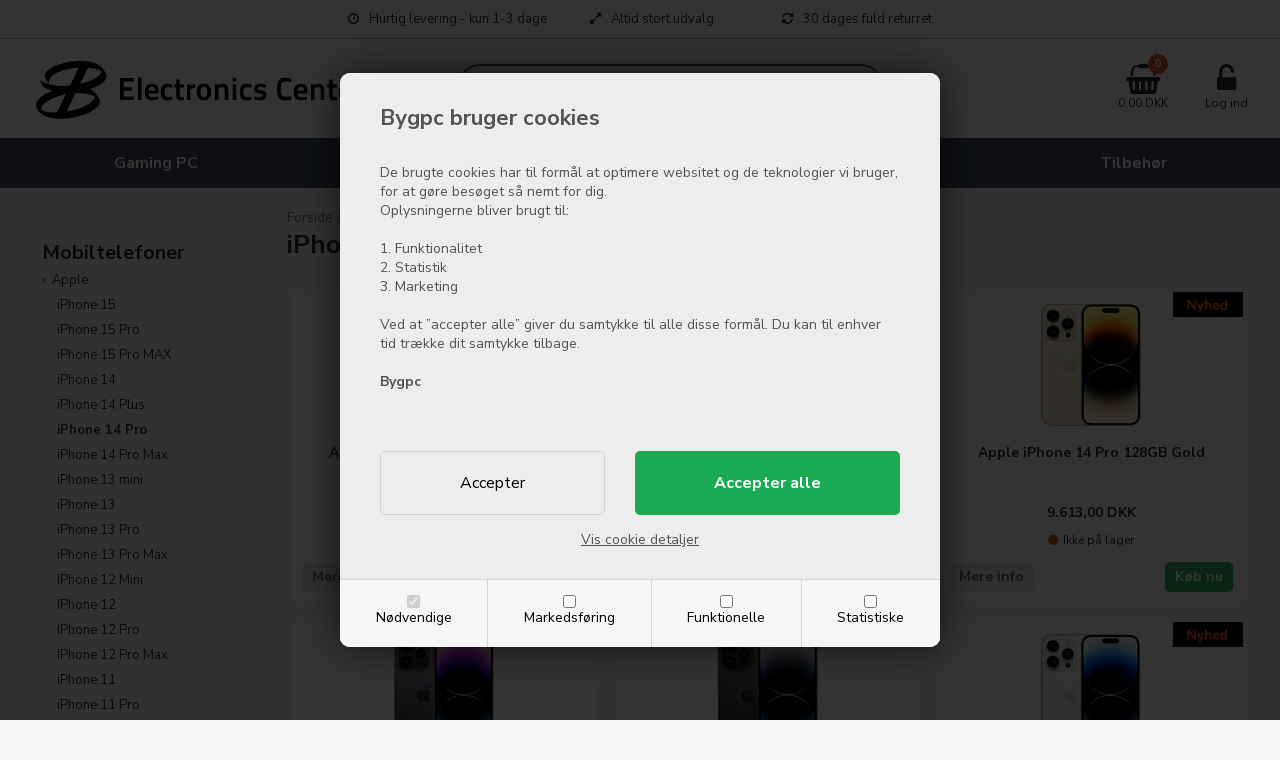

--- FILE ---
content_type: text/html; Charset=UTF-8
request_url: https://bygpc.dk/shop/iphone-14-pro-1504c1.html
body_size: 15387
content:
<!DOCTYPE html>
<html lang='da' class="webshop-html" xmlns:fb="http://ogp.me/ns/fb#">
<head>
<title>iPhone 14 Pro</title>
<link rel="icon" type="image/x-icon" href="/images/favicon.ico">
    <meta http-equiv="Content-Type" content="text/html;charset=UTF-8" />
    <meta name="generator" content="DanDomain Webshop" />
    <link rel="canonical" href="https://bygpc.dk/shop/iphone-14-pro-1504c1.html"/>
    <meta property="og:title" content="iPhone 14 Pro"/>
    <meta property="og:url" content="https://bygpc.dk/shop/iphone-14-pro-1504c1.html"/>
    <meta property="og:image" content="https://bygpc.dk/images/iPhone 14 Pro.jpg"/>
    <meta http-equiv="Page-Enter" content="blendTrans(Duration=0)">
    <meta http-equiv="Page-Exit" content="blendTrans(Duration=0)">
    <link href="/shop/frontend/public/css/webshop.css?v=8.117.5220" rel="stylesheet" type="text/css">
    <script type="text/javascript">
        var UsesOwnDoctype = true
        var LanguageID = '28';
        var ReloadBasket = '';
        var MaxBuyMsg = 'Antal må ikke være større end';
        var MinBuyMsg = 'Antal må ikke være mindre end';
        var SelectVarMsg = 'Vælg variant før køb';
        var ProductNumber = '';
        var ProductVariantMasterID = '';
        var Keyword = '';
        var SelectVarTxt = 'Vælg variant';
        var ShowBasketUrl = '/shop/showbasket.html';
        var CurrencyReturnUrl = '/shop/iphone-14-pro-1504c1.html';
        var ReqVariantSelect = 'true';
        var EnablePicProtect = false;
        var PicprotectMsg = '';
        var AddedToBasketMessageTriggered = false;
        var CookiePolicy = {"cookiesRequireConsent":true,"allowTrackingCookies":false,"allowStatisticsCookies":false,"allowFunctionalCookies":false};
        setInterval(function(){SilentAjaxGetRequest(location.href);},900000);
    </script>
<script>
window.dataLayer = window.dataLayer || [];
function gtag(){dataLayer.push(arguments);}
gtag('consent', 'default', {
'ad_storage': 'denied',
'analytics_storage': 'denied',
'ad_user_data': 'denied',
'ad_personalization': 'denied',
'personalization_storage': 'denied',
'functionality_storage': 'denied',
'security_storage': 'granted'
});
</script>

<script src="https://www.googletagmanager.com/gtag/js?id=UA-224615-1" class="shop-native-gtag-script" async ></script>
<script>
window.dataLayer = window.dataLayer || [];
function gtag(){dataLayer.push(arguments);}
gtag('js', new Date());
gtag('config', 'UA-224615-1', { 'anonymize_ip': true });
gtag('set', 'ads_data_redaction', true);
gtag('config', '781-920-0450', { 'anonymize_ip': true,'send_page_view': false });
</script>
    <script type="text/javascript" src="/shop/frontend/public/js/webshop.all.min.js?v=8.117.5220"></script>
    <link rel="alternate" type="application/rss+xml" href="https://bygpc.dk/shop/iphone-14-pro-1504c1.rss">


<meta http-equiv="X-UA-Compatible" content="IE=edge">
<meta name="viewport" content="initial-scale=1.0, maximum-scale=5.0, user-scalable=yes">
<script type="text/javascript" src="/images/skins/dandodesign/js/scripts.min.js?12"></script>
<link href="/images/skins/dandodesign/css/styles.min.css?12121" rel="stylesheet" type="text/css">

<link rel="stylesheet" href="https://maxcdn.bootstrapcdn.com/font-awesome/4.7.0/css/font-awesome.min.css">
<link href="https://fonts.googleapis.com/css2?family=Nunito+Sans:wght@400;700;800;900&display=swap" rel="stylesheet">
<meta name="google-site-verification" content="gnd__gYKiVcMehnqhTzQ6ecLdNo77uP31ss0U1QQrrU" />



</head>


<body class="webshop-productlist webshop-body">
<style type="text/css">   #CookiePolicy {       background-color: #146AC3;       color: #ffffff;       left: 0;       width: 100%;       text-align: center;       z-index: 999;   }       #CookiePolicy h1, #CookiePolicy h2, #CookiePolicy h3, #CookiePolicy h4, #CookiePolicy h5  {       color: #ffffff;   }   #CookiePolicy label  {       color: #ffffff;   }       #CookiePolicy .Close {       display: block;       text-decoration: none;       font-size: 14px;       height: 20px;       position: absolute;       right: 10px;       top: 0;       width: 20px;       color: #ffffff;   }       .CookiePolicyCenterText {      margin: 30px auto;      text-align: left;      max-width: 100%;      position: relative;      width: 980px;   }       .CookiePolicyText {      padding-left:10px;   }</style>    <!--googleoff: all-->
<div id="CookiePolicy" class="fixed-bottom"><div class="CookiePolicyCenterText"><div class="CookiePolicyText"><p>
	<span style="font-size:22px;"><br />
	<strong>Bygpc bruger cookies</strong></span><br />
	De brugte cookies har til formål at optimere websitet og de teknologier vi bruger, for at gøre besøget så nemt for dig.<br />
	Oplysningerne bliver brugt til:<br />
	<br />
	1. Funktionalitet<br />
	2. Statistik<br />
	3. Marketing<br />
	<br />
	Ved at ”accepter alle” giver du samtykke til alle disse formål. Du kan til enhver tid trække dit samtykke tilbage.<br />
	<br />
	<span style="font-size:14px;"><strong>Bygpc</strong></span>
</p>
<div class="cookie-policy-consents-container"><div class="cookie-policy-consents-area area-system-cookies"><input type="checkbox" checked disabled/><label>Nødvendige</label></div><div class="cookie-policy-consents-area area-tracking-cookies"><input type="checkbox" id="cookie-policy-consent-tracking" onclick="toggleConsentForCookieType(this)"/><label for="cookie-policy-consent-tracking">Markedsføring</label></div><div class="cookie-policy-consents-area area-functional-cookies"><input type="checkbox" id="cookie-policy-consent-functional" onclick="toggleConsentForCookieType(this)"/><label for="cookie-policy-consent-functional">Funktionelle</label></div><div class="cookie-policy-consents-area area-statistics-cookies"><input type="checkbox" id="cookie-policy-consent-statistics" onclick="toggleConsentForCookieType(this)"/><label for="cookie-policy-consent-statistics">Statistiske</label></div></div><div class="cookie-policy-details-link-container"><a href="#" onclick="toggleCookiePolicyDetails()">Vis cookie detaljer</a></div><div class="cookie-policy-details-container"><div class="rtable rtable--4cols"><div style="order:1;" class="rtable-cell rtable-header-cell">Cookie</div><div style="order:2;" class="rtable-cell cookie-policy-details-globally-mapped cookie-policy-details-thirdparty cookie-policy-details-column-name">_GRECAPTCHA</div><div style="order:3;" class="rtable-cell cookie-policy-details-globally-mapped cookie-policy-details-column-name">ASPSESSIONID*</div><div style="order:4;" class="rtable-cell cookie-policy-details-globally-mapped cookie-policy-details-column-name">basketIdentifier</div><div style="order:5;" class="rtable-cell cookie-policy-details-globally-mapped cookie-policy-details-column-name">DanDomainWebShop5Favorites</div><div style="order:6;" class="rtable-cell cookie-policy-details-globally-mapped cookie-policy-details-column-name">DDCookiePolicy</div><div style="order:7;" class="rtable-cell cookie-policy-details-globally-mapped cookie-policy-details-column-name">DDCookiePolicy-consent-functional</div><div style="order:8;" class="rtable-cell cookie-policy-details-globally-mapped cookie-policy-details-column-name">DDCookiePolicy-consent-statistics</div><div style="order:9;" class="rtable-cell cookie-policy-details-globally-mapped cookie-policy-details-column-name">DDCookiePolicy-consent-tracking</div><div style="order:10;" class="rtable-cell cookie-policy-details-globally-mapped cookie-policy-details-column-name">DDCookiePolicyDialog</div><div style="order:11;" class="rtable-cell cookie-policy-details-globally-mapped cookie-policy-details-column-name cookie-policy-details-exists-on-client">SharedSessionId</div><div style="order:12;" class="rtable-cell cookie-policy-details-globally-mapped cookie-policy-details-column-name">shop6TipBotFilterRandomStringValue</div><div style="order:13;" class="rtable-cell cookie-policy-details-globally-mapped cookie-policy-details-column-name">shopReviewRandomStringValue</div><div style="order:14;" class="rtable-cell cookie-policy-details-globally-mapped cookie-policy-details-column-name">shopShowBasketSendMailRandomStringValue</div><div style="order:15;" class="rtable-cell cookie-policy-details-globally-mapped cookie-policy-details-thirdparty cookie-policy-details-column-name">_ga(Viabill)</div><div style="order:16;" class="rtable-cell cookie-policy-details-globally-mapped cookie-policy-details-thirdparty cookie-policy-details-column-name">_ga*</div><div style="order:17;" class="rtable-cell cookie-policy-details-globally-mapped cookie-policy-details-thirdparty cookie-policy-details-column-name">_gat_gtag_UA(Viabill)</div><div style="order:18;" class="rtable-cell cookie-policy-details-globally-mapped cookie-policy-details-thirdparty cookie-policy-details-column-name">_gat_gtag_UA_</div><div style="order:19;" class="rtable-cell cookie-policy-details-globally-mapped cookie-policy-details-thirdparty cookie-policy-details-column-name">_gid</div><div style="order:20;" class="rtable-cell cookie-policy-details-globally-mapped cookie-policy-details-thirdparty cookie-policy-details-column-name">_gid(Viabill)</div><div style="order:21;" class="rtable-cell cookie-policy-details-globally-mapped cookie-policy-details-thirdparty cookie-policy-details-column-name">GPS</div><div style="order:22;" class="rtable-cell cookie-policy-details-globally-mapped cookie-policy-details-thirdparty cookie-policy-details-column-name">vb-user</div><div style="order:23;" class="rtable-cell cookie-policy-details-globally-mapped cookie-policy-details-thirdparty cookie-policy-details-column-name">VISITOR_INFO1_LIVE</div><div style="order:24;" class="rtable-cell cookie-policy-details-globally-mapped cookie-policy-details-thirdparty cookie-policy-details-column-name">YSC</div><div style="order:1;" class="rtable-cell rtable-header-cell">Kategori</div><div style="order:2;" class="rtable-cell cookie-policy-details-globally-mapped cookie-policy-details-thirdparty cookie-policy-details-column-category">Nødvendige</div><div style="order:3;" class="rtable-cell cookie-policy-details-globally-mapped cookie-policy-details-column-category">Nødvendige</div><div style="order:4;" class="rtable-cell cookie-policy-details-globally-mapped cookie-policy-details-column-category">Nødvendige</div><div style="order:5;" class="rtable-cell cookie-policy-details-globally-mapped cookie-policy-details-column-category">Nødvendige</div><div style="order:6;" class="rtable-cell cookie-policy-details-globally-mapped cookie-policy-details-column-category">Nødvendige</div><div style="order:7;" class="rtable-cell cookie-policy-details-globally-mapped cookie-policy-details-column-category">Nødvendige</div><div style="order:8;" class="rtable-cell cookie-policy-details-globally-mapped cookie-policy-details-column-category">Nødvendige</div><div style="order:9;" class="rtable-cell cookie-policy-details-globally-mapped cookie-policy-details-column-category">Nødvendige</div><div style="order:10;" class="rtable-cell cookie-policy-details-globally-mapped cookie-policy-details-column-category">Nødvendige</div><div style="order:11;" class="rtable-cell cookie-policy-details-globally-mapped cookie-policy-details-column-category cookie-policy-details-exists-on-client">Nødvendige</div><div style="order:12;" class="rtable-cell cookie-policy-details-globally-mapped cookie-policy-details-column-category">Nødvendige</div><div style="order:13;" class="rtable-cell cookie-policy-details-globally-mapped cookie-policy-details-column-category">Nødvendige</div><div style="order:14;" class="rtable-cell cookie-policy-details-globally-mapped cookie-policy-details-column-category">Nødvendige</div><div style="order:15;" class="rtable-cell cookie-policy-details-globally-mapped cookie-policy-details-thirdparty cookie-policy-details-column-category">Markedsføring</div><div style="order:16;" class="rtable-cell cookie-policy-details-globally-mapped cookie-policy-details-thirdparty cookie-policy-details-column-category">Markedsføring</div><div style="order:17;" class="rtable-cell cookie-policy-details-globally-mapped cookie-policy-details-thirdparty cookie-policy-details-column-category">Markedsføring</div><div style="order:18;" class="rtable-cell cookie-policy-details-globally-mapped cookie-policy-details-thirdparty cookie-policy-details-column-category">Markedsføring</div><div style="order:19;" class="rtable-cell cookie-policy-details-globally-mapped cookie-policy-details-thirdparty cookie-policy-details-column-category">Markedsføring</div><div style="order:20;" class="rtable-cell cookie-policy-details-globally-mapped cookie-policy-details-thirdparty cookie-policy-details-column-category">Markedsføring</div><div style="order:21;" class="rtable-cell cookie-policy-details-globally-mapped cookie-policy-details-thirdparty cookie-policy-details-column-category">Markedsføring</div><div style="order:22;" class="rtable-cell cookie-policy-details-globally-mapped cookie-policy-details-thirdparty cookie-policy-details-column-category">Markedsføring</div><div style="order:23;" class="rtable-cell cookie-policy-details-globally-mapped cookie-policy-details-thirdparty cookie-policy-details-column-category">Markedsføring</div><div style="order:24;" class="rtable-cell cookie-policy-details-globally-mapped cookie-policy-details-thirdparty cookie-policy-details-column-category">Markedsføring</div><div style="order:1;" class="rtable-cell rtable-header-cell">Beskrivelse</div><div style="order:2;" class="rtable-cell cookie-policy-details-globally-mapped cookie-policy-details-thirdparty cookie-policy-details-column-description">Bruges til Google ReCaptcha<div class="cookie-policy-third-party-details-container">Google LLC</div></div><div style="order:3;" class="rtable-cell cookie-policy-details-globally-mapped cookie-policy-details-column-description">Bruges til at gemme session data</div><div style="order:4;" class="rtable-cell cookie-policy-details-globally-mapped cookie-policy-details-column-description">Bruges til at gemme kurv</div><div style="order:5;" class="rtable-cell cookie-policy-details-globally-mapped cookie-policy-details-column-description">Bruges af funktionen favorit produkter</div><div style="order:6;" class="rtable-cell cookie-policy-details-globally-mapped cookie-policy-details-column-description">Bruges til at gemme cookie samtykke</div><div style="order:7;" class="rtable-cell cookie-policy-details-globally-mapped cookie-policy-details-column-description">Bruges til at gemme cookie samtykke</div><div style="order:8;" class="rtable-cell cookie-policy-details-globally-mapped cookie-policy-details-column-description">Bruges til at gemme cookie samtykke</div><div style="order:9;" class="rtable-cell cookie-policy-details-globally-mapped cookie-policy-details-column-description">Bruges til at gemme cookie samtykke</div><div style="order:10;" class="rtable-cell cookie-policy-details-globally-mapped cookie-policy-details-column-description">Bruges til at gemme cookie samtykke</div><div style="order:11;" class="rtable-cell cookie-policy-details-globally-mapped cookie-policy-details-column-description cookie-policy-details-exists-on-client">Bruges til at gemme session data</div><div style="order:12;" class="rtable-cell cookie-policy-details-globally-mapped cookie-policy-details-column-description">Bruges af funktionen tip en ven</div><div style="order:13;" class="rtable-cell cookie-policy-details-globally-mapped cookie-policy-details-column-description">Bruges af funktionen produkt anmeldelser</div><div style="order:14;" class="rtable-cell cookie-policy-details-globally-mapped cookie-policy-details-column-description">Bruges til send kurven til en ven funktionen</div><div style="order:15;" class="rtable-cell cookie-policy-details-globally-mapped cookie-policy-details-thirdparty cookie-policy-details-column-description">Google analytics bruges til at indsamle statistik om den besøgende<div class="cookie-policy-third-party-details-container">Google LLC</div></div><div style="order:16;" class="rtable-cell cookie-policy-details-globally-mapped cookie-policy-details-thirdparty cookie-policy-details-column-description">Google analytics bruges til at indsamle statistik om den besøgende<div class="cookie-policy-third-party-details-container">Google LLC</div></div><div style="order:17;" class="rtable-cell cookie-policy-details-globally-mapped cookie-policy-details-thirdparty cookie-policy-details-column-description">Bruges af Google til at tilpasse visning af annoncer<div class="cookie-policy-third-party-details-container">Google LLC</div></div><div style="order:18;" class="rtable-cell cookie-policy-details-globally-mapped cookie-policy-details-thirdparty cookie-policy-details-column-description">Bruges af Google til at tilpasse visning af annoncer<div class="cookie-policy-third-party-details-container">Google LLC</div></div><div style="order:19;" class="rtable-cell cookie-policy-details-globally-mapped cookie-policy-details-thirdparty cookie-policy-details-column-description">Google analytics bruges til at indsamle statistik om den besøgende<div class="cookie-policy-third-party-details-container">Google LLC</div></div><div style="order:20;" class="rtable-cell cookie-policy-details-globally-mapped cookie-policy-details-thirdparty cookie-policy-details-column-description">Google analytics bruges til at indsamle statistik om den besøgende<div class="cookie-policy-third-party-details-container">Google LLC</div></div><div style="order:21;" class="rtable-cell cookie-policy-details-globally-mapped cookie-policy-details-thirdparty cookie-policy-details-column-description">Bruges af Youtube til afspilning af video<div class="cookie-policy-third-party-details-container">youtube.com </div></div><div style="order:22;" class="rtable-cell cookie-policy-details-globally-mapped cookie-policy-details-thirdparty cookie-policy-details-column-description">Understøtter funktionen Viabill priskalkulation<div class="cookie-policy-third-party-details-container">ViaBill</div></div><div style="order:23;" class="rtable-cell cookie-policy-details-globally-mapped cookie-policy-details-thirdparty cookie-policy-details-column-description">Bruges af Youtube til afspilning af video<div class="cookie-policy-third-party-details-container">youtube.com</div></div><div style="order:24;" class="rtable-cell cookie-policy-details-globally-mapped cookie-policy-details-thirdparty cookie-policy-details-column-description">Bruges af Youtube til afspilning af video<div class="cookie-policy-third-party-details-container">youtube.com</div></div><div style="order:1;" class="rtable-cell rtable-header-cell">Udløb</div><div style="order:2;" class="rtable-cell cookie-policy-details-globally-mapped cookie-policy-details-thirdparty cookie-policy-details-column-expire">182 dage</div><div style="order:3;" class="rtable-cell cookie-policy-details-globally-mapped cookie-policy-details-column-expire">session</div><div style="order:4;" class="rtable-cell cookie-policy-details-globally-mapped cookie-policy-details-column-expire">30 dage</div><div style="order:5;" class="rtable-cell cookie-policy-details-globally-mapped cookie-policy-details-column-expire">365 dage</div><div style="order:6;" class="rtable-cell cookie-policy-details-globally-mapped cookie-policy-details-column-expire">365 dage</div><div style="order:7;" class="rtable-cell cookie-policy-details-globally-mapped cookie-policy-details-column-expire">365 dage</div><div style="order:8;" class="rtable-cell cookie-policy-details-globally-mapped cookie-policy-details-column-expire">365 dage</div><div style="order:9;" class="rtable-cell cookie-policy-details-globally-mapped cookie-policy-details-column-expire">365 dage</div><div style="order:10;" class="rtable-cell cookie-policy-details-globally-mapped cookie-policy-details-column-expire">365 dage</div><div style="order:11;" class="rtable-cell cookie-policy-details-globally-mapped cookie-policy-details-column-expire cookie-policy-details-exists-on-client">365 dage</div><div style="order:12;" class="rtable-cell cookie-policy-details-globally-mapped cookie-policy-details-column-expire">session</div><div style="order:13;" class="rtable-cell cookie-policy-details-globally-mapped cookie-policy-details-column-expire">session</div><div style="order:14;" class="rtable-cell cookie-policy-details-globally-mapped cookie-policy-details-column-expire">session</div><div style="order:15;" class="rtable-cell cookie-policy-details-globally-mapped cookie-policy-details-thirdparty cookie-policy-details-column-expire">730 dage</div><div style="order:16;" class="rtable-cell cookie-policy-details-globally-mapped cookie-policy-details-thirdparty cookie-policy-details-column-expire">730 dage</div><div style="order:17;" class="rtable-cell cookie-policy-details-globally-mapped cookie-policy-details-thirdparty cookie-policy-details-column-expire">1 dage</div><div style="order:18;" class="rtable-cell cookie-policy-details-globally-mapped cookie-policy-details-thirdparty cookie-policy-details-column-expire">2 minutter</div><div style="order:19;" class="rtable-cell cookie-policy-details-globally-mapped cookie-policy-details-thirdparty cookie-policy-details-column-expire">2 minutter</div><div style="order:20;" class="rtable-cell cookie-policy-details-globally-mapped cookie-policy-details-thirdparty cookie-policy-details-column-expire">1 dage</div><div style="order:21;" class="rtable-cell cookie-policy-details-globally-mapped cookie-policy-details-thirdparty cookie-policy-details-column-expire">1 dage</div><div style="order:22;" class="rtable-cell cookie-policy-details-globally-mapped cookie-policy-details-thirdparty cookie-policy-details-column-expire">365 dage</div><div style="order:23;" class="rtable-cell cookie-policy-details-globally-mapped cookie-policy-details-thirdparty cookie-policy-details-column-expire">180 dage</div><div style="order:24;" class="rtable-cell cookie-policy-details-globally-mapped cookie-policy-details-thirdparty cookie-policy-details-column-expire">session</div></div></div><div class="cookie-policy-accept-buttons-container"><input id="cookie-policy-accept-button" data-accept-text-original="Accepter" data-accept-text-modified="" class="cookie-policy-accept cookie-policy-button" type="button" value="Accepter" onclick="cookiePolicyAccept('d4444f18f6d28428bacd2e1a73a4914c92648e20')"/><input class="cookie-policy-accept-all cookie-policy-button" type="button" value="Accepter alle" onclick="cookiePolicyAcceptAll('d4444f18f6d28428bacd2e1a73a4914c92648e20')"/></div></div></div></div>
<!--googleon: all-->
 <!--<div class="banner">Julegaver købt fra midt november kan byttes til og med 14. januar.</div>
  <style>.banner {background:rgb(206,39,39);color:#fff;text-align: center;font-size: 15px;padding:4px 0}</style>-->
<div class="wrapper">
  <!-- Dynamisk ferielukket-banner START --> 
<body>
  <!-- Dynamisk ferielukket-banner START -->
  <div id="ferielukket-banner" style="display: none;">
    🚨 Webshoppen holder ferielukket fra 21. juli til 3. august. Varer bestilt i ferien vil blive sendt fra d. 4. august! 🚨<br>
    Butikken holder ferielukket fra d. 28. juli til 3. august! 
  </div>
  <style>
    #ferielukket-banner {
      background-color: #ffcccc;
      color: #990000;
      padding: 12px;
      text-align: center;
      font-weight: bold;
      font-size: 16px;
      position: relative;
      z-index: 9999;
    }
  </style>
  <script>
    const ferieStart = new Date("2025-07-21");
    const ferieSlut = new Date("2025-08-03");
    const idag = new Date();
    if (idag >= ferieStart && idag <= ferieSlut) {
      document.getElementById("ferielukket-banner").style.display = "block";
    }
  </script>
  <!-- Dynamisk ferielukket-banner SLUT -->
  
<!-- >.div class="topmessage">Bygpc holder ferielukket i uge 28</div>
<style>.topmessage {background:#111;color:#FF0000;text-align: center;font-size:25px;padding:5px}</style> -->
<section class="topline">
  <ul>
      <li><i class="fa fa-clock-o"></i><span>Hurtig levering - kun 1-3 dage</span></li>
      <li><i class="fa fa-expand"></i><span>Altid stort udvalg</span></li>
      <li><i class="fa fa-refresh"></i><span>30 dages fuld returret</span></li>
  </ul>
</section>
  <header><section><a href="/shop/frontpage.html" title="Bygpc"><img alt="Bygpc" border="0" class="WebShopSkinLogo" src="/images/skins/dandodesign/media/bbec_logo_new.png"></a><form ID="Search_Form" method="POST" action="/shop/search-1.html" style="margin:0;"><input type="hidden" name="InitSearch" value="1"><span class="SearchTitle_SearchPage">Søg:</span><br><input type="text" name="Keyword" maxlength="50" size="12" class="SearchField_SearchPage" value=""><span class="nbsp">&nbsp;</span><input type="submit" value=">" name="Search" class="SubmitButton_SearchPage"><br></form><!-- Soegeramme -->
<div id="basket"><i aria-hidden="true" class="fa fa-shopping-basket"></i><div id="basket-products"><span id="totalproducts">0</span></div><span id="totalprice">0,00 DKK</span><div class="basketdropdown hidden-xs"></div>
</div>
<div class="hidden-xs" id="login"><i aria-hidden="true" class="fa fa-unlock-alt"></i><span>Log ind</span></div>
<div class="visible-xs" id="resmenu"><i aria-hidden="true" class="fa fa-bars"></i></div><span class="hidden" id="totalshipping"></span></section></header>
  <nav><div id="ProductmenuContainer_DIV" class="ProductmenuContainer_DIV"><style type="text/css">.ProductMenu_MenuItemBold{font-weight:bold;}</style><ul id="ProductMenu_List"><li class="RootCategory_Productmenu"><a href="/shop/gaming-pc-1500c1.html" class="CategoryLink0_Productmenu Deactiv_Productmenu Deactiv_ProductMenu" title="Gaming PC">Gaming PC</a></li><li class="RootCategory_Productmenu has-dropdown"><a href="/shop/gadgets-532s1.html" class="CategoryLink0_Productmenu Deactiv_Productmenu Deactiv_ProductMenu" title="Gadgets"><span class="ProductMenu_MenuItemBold">Gadgets</span></a><ul class="dropdown"><li class="SubCategory1_Productmenu has-dropdown"><a href="/shop/console-1515s1.html" class="CategoryLink1_Productmenu Deactiv_Productmenu Deactiv_ProductMenu" title="Console"><span class="ProductMenu_MenuItemBold">Console</span></a><ul class="dropdown"></ul></li><li class="SubCategory1_Productmenu has-dropdown"><a href="/shop/watches-1514s1.html" class="CategoryLink1_Productmenu Deactiv_Productmenu Deactiv_ProductMenu" title="Watches"><span class="ProductMenu_MenuItemBold">Watches</span></a><ul class="dropdown"><li class="SubCategory2_Productmenu has-dropdown"><a href="/shop/apple-watches-1657s1.html" class="CategoryLink2_Productmenu Deactiv_Productmenu Deactiv_ProductMenu" title="Apple Watches"><span class="ProductMenu_MenuItemBold">Apple Watches</span></a><ul class="dropdown"></ul></li><li class="SubCategory2_Productmenu has-dropdown"><a href="/shop/samsung-watches-1658s1.html" class="CategoryLink2_Productmenu Deactiv_Productmenu Deactiv_ProductMenu" title="Samsung Watches"><span class="ProductMenu_MenuItemBold">Samsung Watches</span></a><ul class="dropdown"></ul></li></ul></li></ul></li><li class="RootCategory_Productmenu has-dropdown"><a href="/shop/mobiltelefoner-921s1.html" class="CategoryLink0_Productmenu Deactiv_Productmenu Deactiv_ProductMenu" title="Mobiltelefoner"><span class="ProductMenu_MenuItemBold">Mobiltelefoner</span></a><ul class="dropdown"><li class="SubCategory1_Productmenu has-dropdown"><a href="/shop/apple-5s1.html" class="CategoryLink1_Productmenu Deactiv_Productmenu Deactiv_ProductMenu" title="Apple"><span class="ProductMenu_MenuItemBold">Apple</span></a><ul class="dropdown"><li class="SubCategory2_Productmenu"><a href="/shop/iphone-15-1661c1.html" class="CategoryLink2_Productmenu Deactiv_Productmenu Deactiv_ProductMenu" title="iPhone 15">iPhone 15</a></li><li class="SubCategory2_Productmenu"><a href="/shop/iphone-15-pro-1660c1.html" class="CategoryLink2_Productmenu Deactiv_Productmenu Deactiv_ProductMenu" title="iPhone 15 Pro">iPhone 15 Pro</a></li><li class="SubCategory2_Productmenu"><a href="/shop/iphone-15-pro-1659c1.html" class="CategoryLink2_Productmenu Deactiv_Productmenu Deactiv_ProductMenu" title="iPhone 15 Pro MAX">iPhone 15 Pro MAX</a></li><li class="SubCategory2_Productmenu"><a href="/shop/iphone-14-1502c1.html" class="CategoryLink2_Productmenu Deactiv_Productmenu Deactiv_ProductMenu" title="iPhone 14">iPhone 14</a></li><li class="SubCategory2_Productmenu"><a href="/shop/iphone-14-plus-1503c1.html" class="CategoryLink2_Productmenu Deactiv_Productmenu Deactiv_ProductMenu" title="iPhone 14 Plus">iPhone 14 Plus</a></li><li class="SubCategory2_Productmenu active"><a name="ActiveCategory_A" ID="ActiveCategory_A"></a><a href="/shop/iphone-14-pro-1504c1.html" class="CategoryLink2_Productmenu Activ_Productmenu Activ_ProductMenu" title="iPhone 14 Pro">iPhone 14 Pro</a></li><li class="SubCategory2_Productmenu"><a href="/shop/iphone-14-pro-1505c1.html" class="CategoryLink2_Productmenu Deactiv_Productmenu Deactiv_ProductMenu" title="iPhone 14 Pro Max">iPhone 14 Pro Max</a></li><li class="SubCategory2_Productmenu"><a href="/shop/iphone-13-mini-1317c1.html" class="CategoryLink2_Productmenu Deactiv_Productmenu Deactiv_ProductMenu" title="iPhone 13 mini">iPhone 13 mini</a></li><li class="SubCategory2_Productmenu"><a href="/shop/iphone-13-1320c1.html" class="CategoryLink2_Productmenu Deactiv_Productmenu Deactiv_ProductMenu" title="iPhone 13">iPhone 13</a></li><li class="SubCategory2_Productmenu"><a href="/shop/iphone-13-pro-1319c1.html" class="CategoryLink2_Productmenu Deactiv_Productmenu Deactiv_ProductMenu" title="iPhone 13 Pro">iPhone 13 Pro</a></li><li class="SubCategory2_Productmenu"><a href="/shop/iphone-13-pro-1318c1.html" class="CategoryLink2_Productmenu Deactiv_Productmenu Deactiv_ProductMenu" title="iPhone 13 Pro Max">iPhone 13 Pro Max</a></li><li class="SubCategory2_Productmenu"><a href="/shop/iphone-12-mini-1170c1.html" class="CategoryLink2_Productmenu Deactiv_Productmenu Deactiv_ProductMenu" title="IPhone 12 Mini">IPhone 12 Mini</a></li><li class="SubCategory2_Productmenu"><a href="/shop/iphone-12-1169c1.html" class="CategoryLink2_Productmenu Deactiv_Productmenu Deactiv_ProductMenu" title="IPhone 12">IPhone 12</a></li><li class="SubCategory2_Productmenu"><a href="/shop/iphone-12-pro-1168c1.html" class="CategoryLink2_Productmenu Deactiv_Productmenu Deactiv_ProductMenu" title="IPhone 12 Pro">IPhone 12 Pro</a></li><li class="SubCategory2_Productmenu"><a href="/shop/iphone-12-pro-1167c1.html" class="CategoryLink2_Productmenu Deactiv_Productmenu Deactiv_ProductMenu" title="IPhone 12 Pro Max">IPhone 12 Pro Max</a></li><li class="SubCategory2_Productmenu"><a href="/shop/iphone-11-978c1.html" class="CategoryLink2_Productmenu Deactiv_Productmenu Deactiv_ProductMenu" title="iPhone 11">iPhone 11</a></li><li class="SubCategory2_Productmenu"><a href="/shop/iphone-11-pro-977c1.html" class="CategoryLink2_Productmenu Deactiv_Productmenu Deactiv_ProductMenu" title="iPhone 11 Pro">iPhone 11 Pro</a></li><li class="SubCategory2_Productmenu"><a href="/shop/iphone-11-pro-979c1.html" class="CategoryLink2_Productmenu Deactiv_Productmenu Deactiv_ProductMenu" title="iPhone 11 Pro Max">iPhone 11 Pro Max</a></li><li class="SubCategory2_Productmenu"><a href="/shop/iphone-se-2020-1119c1.html" class="CategoryLink2_Productmenu Deactiv_Productmenu Deactiv_ProductMenu" title="IPhone SE 2020">IPhone SE 2020</a></li><li class="SubCategory2_Productmenu"><a href="/shop/iphone-se-2022-1493c1.html" class="CategoryLink2_Productmenu Deactiv_Productmenu Deactiv_ProductMenu" title="iPhone SE 2022 5G">iPhone SE 2022 5G</a></li></ul></li><li class="SubCategory1_Productmenu has-dropdown"><a href="/shop/samsung-16s1.html" class="CategoryLink1_Productmenu Deactiv_Productmenu Deactiv_ProductMenu" title="Samsung"><span class="ProductMenu_MenuItemBold">Samsung</span></a><ul class="dropdown"><li class="SubCategory2_Productmenu"><a href="/shop/samsung-a03s-1321c1.html" class="CategoryLink2_Productmenu Deactiv_Productmenu Deactiv_ProductMenu" title="Samsung A03s">Samsung A03s</a></li><li class="SubCategory2_Productmenu"><a href="/shop/samsung-a04s-1553c1.html" class="CategoryLink2_Productmenu Deactiv_Productmenu Deactiv_ProductMenu" title="Samsung A04s">Samsung A04s</a></li><li class="SubCategory2_Productmenu"><a href="/shop/samsung-a12-1322c1.html" class="CategoryLink2_Productmenu Deactiv_Productmenu Deactiv_ProductMenu" title="Samsung A12">Samsung A12</a></li><li class="SubCategory2_Productmenu"><a href="/shop/samsung-a13-1501c1.html" class="CategoryLink2_Productmenu Deactiv_Productmenu Deactiv_ProductMenu" title="Samsung A13">Samsung A13</a></li><li class="SubCategory2_Productmenu"><a href="/shop/samsung-a14-1523c1.html" class="CategoryLink2_Productmenu Deactiv_Productmenu Deactiv_ProductMenu" title="Samsung A14">Samsung A14</a></li><li class="SubCategory2_Productmenu"><a href="/shop/samsung-a20e-1221c1.html" class="CategoryLink2_Productmenu Deactiv_Productmenu Deactiv_ProductMenu" title="Samsung A20e">Samsung A20e</a></li><li class="SubCategory2_Productmenu"><a href="/shop/samsung-a21s-1324c1.html" class="CategoryLink2_Productmenu Deactiv_Productmenu Deactiv_ProductMenu" title="Samsung A21s">Samsung A21s</a></li><li class="SubCategory2_Productmenu"><a href="/shop/samsung-a22-1477c1.html" class="CategoryLink2_Productmenu Deactiv_Productmenu Deactiv_ProductMenu" title="Samsung A22">Samsung A22</a></li><li class="SubCategory2_Productmenu"><a href="/shop/samsung-a23-1509c1.html" class="CategoryLink2_Productmenu Deactiv_Productmenu Deactiv_ProductMenu" title="Samsung A23">Samsung A23</a></li><li class="SubCategory2_Productmenu"><a href="/shop/samsung-a32-1327c1.html" class="CategoryLink2_Productmenu Deactiv_Productmenu Deactiv_ProductMenu" title="Samsung A32">Samsung A32</a></li><li class="SubCategory2_Productmenu"><a href="/shop/samsung-a33-1494c1.html" class="CategoryLink2_Productmenu Deactiv_Productmenu Deactiv_ProductMenu" title="Samsung A33">Samsung A33</a></li><li class="SubCategory2_Productmenu"><a href="/shop/samsung-a34-1524c1.html" class="CategoryLink2_Productmenu Deactiv_Productmenu Deactiv_ProductMenu" title="Samsung A34">Samsung A34</a></li><li class="SubCategory2_Productmenu"><a href="/shop/samsung-a52-1217c1.html" class="CategoryLink2_Productmenu Deactiv_Productmenu Deactiv_ProductMenu" title="Samsung A52">Samsung A52</a></li><li class="SubCategory2_Productmenu"><a href="/shop/samsung-a52s-1479c1.html" class="CategoryLink2_Productmenu Deactiv_Productmenu Deactiv_ProductMenu" title="Samsung A52s">Samsung A52s</a></li><li class="SubCategory2_Productmenu"><a href="/shop/samsung-a53-1495c1.html" class="CategoryLink2_Productmenu Deactiv_Productmenu Deactiv_ProductMenu" title="Samsung A53">Samsung A53</a></li><li class="SubCategory2_Productmenu"><a href="/shop/samsung-a54-1525c1.html" class="CategoryLink2_Productmenu Deactiv_Productmenu Deactiv_ProductMenu" title="Samsung A54">Samsung A54</a></li><li class="SubCategory2_Productmenu"><a href="/shop/samsung-galaxy-note-955c1.html" class="CategoryLink2_Productmenu Deactiv_Productmenu Deactiv_ProductMenu" title="Samsung Galaxy Note 10">Samsung Galaxy Note 10</a></li><li class="SubCategory2_Productmenu"><a href="/shop/samsung-galaxy-s10-898c1.html" class="CategoryLink2_Productmenu Deactiv_Productmenu Deactiv_ProductMenu" title="Samsung Galaxy S10">Samsung Galaxy S10</a></li><li class="SubCategory2_Productmenu"><a href="/shop/samsung-galaxy-s10e-906c1.html" class="CategoryLink2_Productmenu Deactiv_Productmenu Deactiv_ProductMenu" title="Samsung Galaxy S10e">Samsung Galaxy S10e</a></li><li class="SubCategory2_Productmenu"><a href="/shop/samsung-m11-1197c1.html" class="CategoryLink2_Productmenu Deactiv_Productmenu Deactiv_ProductMenu" title="Samsung M11">Samsung M11</a></li><li class="SubCategory2_Productmenu"><a href="/shop/samsung-m12-1456c1.html" class="CategoryLink2_Productmenu Deactiv_Productmenu Deactiv_ProductMenu" title="Samsung M12">Samsung M12</a></li><li class="SubCategory2_Productmenu"><a href="/shop/samsung-m13-1556c1.html" class="CategoryLink2_Productmenu Deactiv_Productmenu Deactiv_ProductMenu" title="Samsung M13">Samsung M13</a></li><li class="SubCategory2_Productmenu"><a href="/shop/samsung-m22-1482c1.html" class="CategoryLink2_Productmenu Deactiv_Productmenu Deactiv_ProductMenu" title="Samsung M22">Samsung M22</a></li><li class="SubCategory2_Productmenu"><a href="/shop/samsung-m23-1528c1.html" class="CategoryLink2_Productmenu Deactiv_Productmenu Deactiv_ProductMenu" title="Samsung M23">Samsung M23</a></li><li class="SubCategory2_Productmenu"><a href="/shop/samsung-m32-1506c1.html" class="CategoryLink2_Productmenu Deactiv_Productmenu Deactiv_ProductMenu" title="Samsung M32">Samsung M32</a></li><li class="SubCategory2_Productmenu"><a href="/shop/samsung-m33-1557c1.html" class="CategoryLink2_Productmenu Deactiv_Productmenu Deactiv_ProductMenu" title="Samsung M33">Samsung M33</a></li><li class="SubCategory2_Productmenu"><a href="/shop/samsung-m52-1483c1.html" class="CategoryLink2_Productmenu Deactiv_Productmenu Deactiv_ProductMenu" title="Samsung M52">Samsung M52</a></li><li class="SubCategory2_Productmenu"><a href="/shop/samsung-m53-1558c1.html" class="CategoryLink2_Productmenu Deactiv_Productmenu Deactiv_ProductMenu" title="Samsung M53">Samsung M53</a></li><li class="SubCategory2_Productmenu"><a href="/shop/samsung-note-20-1158c1.html" class="CategoryLink2_Productmenu Deactiv_Productmenu Deactiv_ProductMenu" title="Samsung Note 20">Samsung Note 20</a></li><li class="SubCategory2_Productmenu"><a href="/shop/samsung-note-20-1159c1.html" class="CategoryLink2_Productmenu Deactiv_Productmenu Deactiv_ProductMenu" title="Samsung Note 20 Ultra">Samsung Note 20 Ultra</a></li><li class="SubCategory2_Productmenu"><a href="/shop/samsung-s20-fe-1185c1.html" class="CategoryLink2_Productmenu Deactiv_Productmenu Deactiv_ProductMenu" title="Samsung S20 FE">Samsung S20 FE</a></li><li class="SubCategory2_Productmenu"><a href="/shop/samsung-s20-ultra-1008c1.html" class="CategoryLink2_Productmenu Deactiv_Productmenu Deactiv_ProductMenu" title="Samsung S20 Ultra">Samsung S20 Ultra</a></li><li class="SubCategory2_Productmenu"><a href="/shop/samsung-s20-1082c1.html" class="CategoryLink2_Productmenu Deactiv_Productmenu Deactiv_ProductMenu" title="Samsung S20+">Samsung S20+</a></li><li class="SubCategory2_Productmenu"><a href="/shop/samsung-s21-5g-1202c1.html" class="CategoryLink2_Productmenu Deactiv_Productmenu Deactiv_ProductMenu" title="Samsung S21 5G">Samsung S21 5G</a></li><li class="SubCategory2_Productmenu"><a href="/shop/samsung-s21-fe-1457c1.html" class="CategoryLink2_Productmenu Deactiv_Productmenu Deactiv_ProductMenu" title="Samsung S21 FE">Samsung S21 FE</a></li><li class="SubCategory2_Productmenu"><a href="/shop/samsung-s21-ultra-1204c1.html" class="CategoryLink2_Productmenu Deactiv_Productmenu Deactiv_ProductMenu" title="Samsung S21 Ultra 5G">Samsung S21 Ultra 5G</a></li><li class="SubCategory2_Productmenu"><a href="/shop/samsung-s21-5g-1203c1.html" class="CategoryLink2_Productmenu Deactiv_Productmenu Deactiv_ProductMenu" title="Samsung S21+ 5G">Samsung S21+ 5G</a></li><li class="SubCategory2_Productmenu"><a href="/shop/samsung-s22-1462c1.html" class="CategoryLink2_Productmenu Deactiv_Productmenu Deactiv_ProductMenu" title="Samsung S22">Samsung S22</a></li><li class="SubCategory2_Productmenu"><a href="/shop/samsung-s22-ultra-1464c1.html" class="CategoryLink2_Productmenu Deactiv_Productmenu Deactiv_ProductMenu" title="Samsung S22 Ultra">Samsung S22 Ultra</a></li><li class="SubCategory2_Productmenu"><a href="/shop/samsung-s22-1463c1.html" class="CategoryLink2_Productmenu Deactiv_Productmenu Deactiv_ProductMenu" title="Samsung S22+">Samsung S22+</a></li><li class="SubCategory2_Productmenu"><a href="/shop/samsung-s23-1510c1.html" class="CategoryLink2_Productmenu Deactiv_Productmenu Deactiv_ProductMenu" title="Samsung S23">Samsung S23</a></li><li class="SubCategory2_Productmenu"><a href="/shop/samsung-s23-fe-1789c1.html" class="CategoryLink2_Productmenu Deactiv_Productmenu Deactiv_ProductMenu" title="Samsung S23 FE">Samsung S23 FE</a></li><li class="SubCategory2_Productmenu"><a href="/shop/samsung-s23-ultra-1512c1.html" class="CategoryLink2_Productmenu Deactiv_Productmenu Deactiv_ProductMenu" title="Samsung S23 Ultra">Samsung S23 Ultra</a></li><li class="SubCategory2_Productmenu"><a href="/shop/samsung-s23-1511c1.html" class="CategoryLink2_Productmenu Deactiv_Productmenu Deactiv_ProductMenu" title="Samsung S23+">Samsung S23+</a></li><li class="SubCategory2_Productmenu"><a href="/shop/samsung-xcover-5-1328c1.html" class="CategoryLink2_Productmenu Deactiv_Productmenu Deactiv_ProductMenu" title="Samsung Xcover 5">Samsung Xcover 5</a></li><li class="SubCategory2_Productmenu"><a href="/shop/samsung-xcover-pro-555c1.html" class="CategoryLink2_Productmenu Deactiv_Productmenu Deactiv_ProductMenu" title="Samsung Xcover Pro">Samsung Xcover Pro</a></li><li class="SubCategory2_Productmenu"><a href="/shop/samsung-z-flip-1089c1.html" class="CategoryLink2_Productmenu Deactiv_Productmenu Deactiv_ProductMenu" title="Samsung Z Flip 4">Samsung Z Flip 4</a></li><li class="SubCategory2_Productmenu"><a href="/shop/samsung-z-flip-1638c1.html" class="CategoryLink2_Productmenu Deactiv_Productmenu Deactiv_ProductMenu" title="Samsung Z Flip 5">Samsung Z Flip 5</a></li><li class="SubCategory2_Productmenu"><a href="/shop/samsung-z-fold-1554c1.html" class="CategoryLink2_Productmenu Deactiv_Productmenu Deactiv_ProductMenu" title="Samsung Z Fold 4">Samsung Z Fold 4</a></li><li class="SubCategory2_Productmenu"><a href="/shop/samsung-z-fold-1637c1.html" class="CategoryLink2_Productmenu Deactiv_Productmenu Deactiv_ProductMenu" title="Samsung Z Fold 5">Samsung Z Fold 5</a></li></ul></li><li class="SubCategory1_Productmenu has-dropdown"><a href="/shop/google-589s1.html" class="CategoryLink1_Productmenu Deactiv_Productmenu Deactiv_ProductMenu" title="Google"><span class="ProductMenu_MenuItemBold">Google</span></a><ul class="dropdown"><li class="SubCategory2_Productmenu"><a href="/shop/pixel-7a-1549c1.html" class="CategoryLink2_Productmenu Deactiv_Productmenu Deactiv_ProductMenu" title="Pixel 7a">Pixel 7a</a></li><li class="SubCategory2_Productmenu"><a href="/shop/pixel-7-pro-1508c1.html" class="CategoryLink2_Productmenu Deactiv_Productmenu Deactiv_ProductMenu" title="Pixel 7 Pro">Pixel 7 Pro</a></li><li class="SubCategory2_Productmenu"><a href="/shop/pixel-7-1550c1.html" class="CategoryLink2_Productmenu Deactiv_Productmenu Deactiv_ProductMenu" title="Pixel 7">Pixel 7</a></li><li class="SubCategory2_Productmenu"><a href="/shop/pixel-6-6pro-1370c1.html" class="CategoryLink2_Productmenu Deactiv_Productmenu Deactiv_ProductMenu" title="Pixel 6/6Pro/6a">Pixel 6/6Pro/6a</a></li></ul></li><li class="SubCategory1_Productmenu has-dropdown"><a href="/shop/huawei-590s1.html" class="CategoryLink1_Productmenu Deactiv_Productmenu Deactiv_ProductMenu" title="Huawei"><span class="ProductMenu_MenuItemBold">Huawei</span></a><ul class="dropdown"><li class="SubCategory2_Productmenu"><a href="/shop/huawei-p-smart-1190c1.html" class="CategoryLink2_Productmenu Deactiv_Productmenu Deactiv_ProductMenu" title="Huawei P Smart 2021">Huawei P Smart 2021</a></li></ul></li><li class="SubCategory1_Productmenu has-dropdown"><a href="/shop/xiaomi-702s1.html" class="CategoryLink1_Productmenu Deactiv_Productmenu Deactiv_ProductMenu" title="Xiaomi"><span class="ProductMenu_MenuItemBold">Xiaomi</span></a><ul class="dropdown"><li class="SubCategory2_Productmenu"><a href="/shop/xiaomi-11-lite-1330c1.html" class="CategoryLink2_Productmenu Deactiv_Productmenu Deactiv_ProductMenu" title="Xiaomi 11 Lite 5G NE">Xiaomi 11 Lite 5G NE</a></li><li class="SubCategory2_Productmenu"><a href="/shop/xiaomi-11t-1331c1.html" class="CategoryLink2_Productmenu Deactiv_Productmenu Deactiv_ProductMenu" title="Xiaomi 11T ">Xiaomi 11T </a></li><li class="SubCategory2_Productmenu"><a href="/shop/xiaomi-11t-pro-1332c1.html" class="CategoryLink2_Productmenu Deactiv_Productmenu Deactiv_ProductMenu" title="Xiaomi 11T Pro">Xiaomi 11T Pro</a></li><li class="SubCategory2_Productmenu"><a href="/shop/xiaomi-mi-10-1333c1.html" class="CategoryLink2_Productmenu Deactiv_Productmenu Deactiv_ProductMenu" title="Xiaomi Mi 10 Lite">Xiaomi Mi 10 Lite</a></li><li class="SubCategory2_Productmenu"><a href="/shop/xiaomi-mi-10t-1336c1.html" class="CategoryLink2_Productmenu Deactiv_Productmenu Deactiv_ProductMenu" title="Xiaomi Mi 10T Lite">Xiaomi Mi 10T Lite</a></li><li class="SubCategory2_Productmenu"><a href="/shop/xiaomi-note-10-1143c1.html" class="CategoryLink2_Productmenu Deactiv_Productmenu Deactiv_ProductMenu" title="Xiaomi Note 10 5G">Xiaomi Note 10 5G</a></li><li class="SubCategory2_Productmenu"><a href="/shop/xiaomi-note-10-1142c1.html" class="CategoryLink2_Productmenu Deactiv_Productmenu Deactiv_ProductMenu" title="Xiaomi Note 10 Pro">Xiaomi Note 10 Pro</a></li><li class="SubCategory2_Productmenu"><a href="/shop/xiaomi-poco-m3-1192c1.html" class="CategoryLink2_Productmenu Deactiv_Productmenu Deactiv_ProductMenu" title="Xiaomi Poco M3 Pro 5G">Xiaomi Poco M3 Pro 5G</a></li><li class="SubCategory2_Productmenu"><a href="/shop/xiaomi-12-12x-1496c1.html" class="CategoryLink2_Productmenu Deactiv_Productmenu Deactiv_ProductMenu" title="Xiaomi 12/12X/12 Pro">Xiaomi 12/12X/12 Pro</a></li><li class="SubCategory2_Productmenu"><a href="/shop/xiaomi-poco-m4-1488c1.html" class="CategoryLink2_Productmenu Deactiv_Productmenu Deactiv_ProductMenu" title="Xiaomi Poco M4 Pro 5G">Xiaomi Poco M4 Pro 5G</a></li><li class="SubCategory2_Productmenu"><a href="/shop/xiaomi-poco-x3-1489c1.html" class="CategoryLink2_Productmenu Deactiv_Productmenu Deactiv_ProductMenu" title="Xiaomi Poco X3 GT - 5G">Xiaomi Poco X3 GT - 5G</a></li><li class="SubCategory2_Productmenu"><a href="/shop/xiaomi-poco-x4-1492c1.html" class="CategoryLink2_Productmenu Deactiv_Productmenu Deactiv_ProductMenu" title="Xiaomi Poco X4 Pro 5G">Xiaomi Poco X4 Pro 5G</a></li></ul></li><li class="SubCategory1_Productmenu has-dropdown"><a href="/shop/sony-18s1.html" class="CategoryLink1_Productmenu Deactiv_Productmenu Deactiv_ProductMenu" title="Sony"><span class="ProductMenu_MenuItemBold">Sony</span></a><ul class="dropdown"><li class="SubCategory2_Productmenu"><a href="/shop/sony-xperia-1-1339c1.html" class="CategoryLink2_Productmenu Deactiv_Productmenu Deactiv_ProductMenu" title="Sony Xperia 1 III">Sony Xperia 1 III</a></li><li class="SubCategory2_Productmenu"><a href="/shop/sony-xperia-10-1338c1.html" class="CategoryLink2_Productmenu Deactiv_Productmenu Deactiv_ProductMenu" title="Sony Xperia 10 III">Sony Xperia 10 III</a></li></ul></li><li class="SubCategory1_Productmenu has-dropdown"><a href="/shop/oneplus-651s1.html" class="CategoryLink1_Productmenu Deactiv_Productmenu Deactiv_ProductMenu" title="OnePlus"><span class="ProductMenu_MenuItemBold">OnePlus</span></a><ul class="dropdown"><li class="SubCategory2_Productmenu"><a href="/shop/oneplus-11-1540c1.html" class="CategoryLink2_Productmenu Deactiv_Productmenu Deactiv_ProductMenu" title="OnePlus 11">OnePlus 11</a></li><li class="SubCategory2_Productmenu"><a href="/shop/oneplus-10t-1541c1.html" class="CategoryLink2_Productmenu Deactiv_Productmenu Deactiv_ProductMenu" title="OnePlus 10T">OnePlus 10T</a></li><li class="SubCategory2_Productmenu"><a href="/shop/oneplus-10-pro-1542c1.html" class="CategoryLink2_Productmenu Deactiv_Productmenu Deactiv_ProductMenu" title="OnePlus 10 Pro">OnePlus 10 Pro</a></li><li class="SubCategory2_Productmenu"><a href="/shop/oneplus-9-pro-1347c1.html" class="CategoryLink2_Productmenu Deactiv_Productmenu Deactiv_ProductMenu" title="OnePlus 9 Pro">OnePlus 9 Pro</a></li><li class="SubCategory2_Productmenu"><a href="/shop/oneplus-nord-2t-1543c1.html" class="CategoryLink2_Productmenu Deactiv_Productmenu Deactiv_ProductMenu" title="OnePlus Nord 2T">OnePlus Nord 2T</a></li><li class="SubCategory2_Productmenu"><a href="/shop/oneplus-nord-2-1343c1.html" class="CategoryLink2_Productmenu Deactiv_Productmenu Deactiv_ProductMenu" title="OnePlus Nord 2">OnePlus Nord 2</a></li><li class="SubCategory2_Productmenu"><a href="/shop/oneplus-nord-ce-1545c1.html" class="CategoryLink2_Productmenu Deactiv_Productmenu Deactiv_ProductMenu" title="OnePlus Nord CE 2 Lite 5G">OnePlus Nord CE 2 Lite 5G</a></li><li class="SubCategory2_Productmenu"><a href="/shop/oneplus-nord-ce-1544c1.html" class="CategoryLink2_Productmenu Deactiv_Productmenu Deactiv_ProductMenu" title="OnePlus Nord CE 3 Lite">OnePlus Nord CE 3 Lite</a></li><li class="SubCategory2_Productmenu"><a href="/shop/oneplus-nord-ce-1546c1.html" class="CategoryLink2_Productmenu Deactiv_Productmenu Deactiv_ProductMenu" title="OnePlus Nord CE 2 5G">OnePlus Nord CE 2 5G</a></li><li class="SubCategory2_Productmenu"><a href="/shop/oneplus-nord-ce-1346c1.html" class="CategoryLink2_Productmenu Deactiv_Productmenu Deactiv_ProductMenu" title="OnePlus Nord CE 5G">OnePlus Nord CE 5G</a></li><li class="SubCategory2_Productmenu"><a href="/shop/oneplus-nord-1163c1.html" class="CategoryLink2_Productmenu Deactiv_Productmenu Deactiv_ProductMenu" title="OnePlus Nord">OnePlus Nord</a></li></ul></li><li class="SubCategory1_Productmenu has-dropdown"><a href="/shop/nokia-4s1.html" class="CategoryLink1_Productmenu Deactiv_Productmenu Deactiv_ProductMenu" title="Nokia"><span class="ProductMenu_MenuItemBold">Nokia</span></a><ul class="dropdown"><li class="SubCategory2_Productmenu"><a href="/shop/nokia-3-4-788c1.html" class="CategoryLink2_Productmenu Deactiv_Productmenu Deactiv_ProductMenu" title="Nokia 3.4">Nokia 3.4</a></li><li class="SubCategory2_Productmenu"><a href="/shop/nokia-5-4-787c1.html" class="CategoryLink2_Productmenu Deactiv_Productmenu Deactiv_ProductMenu" title="Nokia 5.4">Nokia 5.4</a></li><li class="SubCategory2_Productmenu"><a href="/shop/nokia-xr20-1316c1.html" class="CategoryLink2_Productmenu Deactiv_Productmenu Deactiv_ProductMenu" title="Nokia XR20">Nokia XR20</a></li></ul></li><li class="SubCategory1_Productmenu has-dropdown"><a href="/shop/doro-21s1.html" class="CategoryLink1_Productmenu Deactiv_Productmenu Deactiv_ProductMenu" title="Doro"><span class="ProductMenu_MenuItemBold">Doro</span></a><ul class="dropdown"><li class="SubCategory2_Productmenu"><a href="/shop/doro-1362-1363c1.html" class="CategoryLink2_Productmenu Deactiv_Productmenu Deactiv_ProductMenu" title="Doro 1362">Doro 1362</a></li><li class="SubCategory2_Productmenu"><a href="/shop/doro-5517-1368c1.html" class="CategoryLink2_Productmenu Deactiv_Productmenu Deactiv_ProductMenu" title="Doro 5517">Doro 5517</a></li></ul></li><li class="SubCategory1_Productmenu"><a href="/shop/caterpillar-580c1.html" class="CategoryLink1_Productmenu Deactiv_Productmenu Deactiv_ProductMenu" title="Caterpillar">Caterpillar</a></li><li class="SubCategory1_Productmenu has-dropdown"><a href="/shop/asus-1517s1.html" class="CategoryLink1_Productmenu Deactiv_Productmenu Deactiv_ProductMenu" title="Asus"><span class="ProductMenu_MenuItemBold">Asus</span></a><ul class="dropdown"></ul></li><li class="SubCategory1_Productmenu has-dropdown"><a href="/shop/oppo-1520s1.html" class="CategoryLink1_Productmenu Deactiv_Productmenu Deactiv_ProductMenu" title="Oppo"><span class="ProductMenu_MenuItemBold">Oppo</span></a><ul class="dropdown"></ul></li><li class="SubCategory1_Productmenu"><a href="/shop/realme-1663c1.html" class="CategoryLink1_Productmenu Deactiv_Productmenu Deactiv_ProductMenu" title="Realme">Realme</a></li><li class="SubCategory1_Productmenu"><a href="/shop/nothing-1551c1.html" class="CategoryLink1_Productmenu Deactiv_Productmenu Deactiv_ProductMenu" title="Nothing">Nothing</a></li></ul></li><li class="RootCategory_Productmenu has-dropdown"><a href="/shop/tablets-922s1.html" class="CategoryLink0_Productmenu Deactiv_Productmenu Deactiv_ProductMenu" title="Tablets"><span class="ProductMenu_MenuItemBold">Tablets</span></a><ul class="dropdown"><li class="SubCategory1_Productmenu has-dropdown"><a href="/shop/apple-ipad-543s1.html" class="CategoryLink1_Productmenu Deactiv_Productmenu Deactiv_ProductMenu" title="Apple iPad"><span class="ProductMenu_MenuItemBold">Apple iPad</span></a><ul class="dropdown"><li class="SubCategory2_Productmenu"><a href="/shop/ipad-air-2022-1513c1.html" class="CategoryLink2_Productmenu Deactiv_Productmenu Deactiv_ProductMenu" title="iPad Air 2022">iPad Air 2022</a></li><li class="SubCategory2_Productmenu"><a href="/shop/ipad-2021-9-1461c1.html" class="CategoryLink2_Productmenu Deactiv_Productmenu Deactiv_ProductMenu" title="IPad 2021 (9. gen)">IPad 2021 (9. gen)</a></li><li class="SubCategory2_Productmenu"><a href="/shop/ipad-2022-10-1518c1.html" class="CategoryLink2_Productmenu Deactiv_Productmenu Deactiv_ProductMenu" title="iPad 2022 10.9">iPad 2022 10.9"</a></li><li class="SubCategory2_Productmenu"><a href="/shop/ipad-pro-2021-1475c1.html" class="CategoryLink2_Productmenu Deactiv_Productmenu Deactiv_ProductMenu" title="iPad Pro (2021) 11">iPad Pro (2021) 11"</a></li><li class="SubCategory2_Productmenu"><a href="/shop/ipad-pro-2021-1476c1.html" class="CategoryLink2_Productmenu Deactiv_Productmenu Deactiv_ProductMenu" title="iPad Pro (2021) 12.9">iPad Pro (2021) 12.9"</a></li></ul></li><li class="SubCategory1_Productmenu has-dropdown"><a href="/shop/samsung-tablets-559s1.html" class="CategoryLink1_Productmenu Deactiv_Productmenu Deactiv_ProductMenu" title="Samsung Tablets"><span class="ProductMenu_MenuItemBold">Samsung Tablets</span></a><ul class="dropdown"><li class="SubCategory2_Productmenu"><a href="/shop/samsung-tab-a7-1154c1.html" class="CategoryLink2_Productmenu Deactiv_Productmenu Deactiv_ProductMenu" title="Samsung Tab A7">Samsung Tab A7</a></li><li class="SubCategory2_Productmenu"><a href="/shop/samsung-tab-a7-1487c1.html" class="CategoryLink2_Productmenu Deactiv_Productmenu Deactiv_ProductMenu" title="Samsung Tab A7 Lite">Samsung Tab A7 Lite</a></li><li class="SubCategory2_Productmenu"><a href="/shop/samsung-tab-a8-1484c1.html" class="CategoryLink2_Productmenu Deactiv_Productmenu Deactiv_ProductMenu" title="Samsung Tab A8">Samsung Tab A8</a></li><li class="SubCategory2_Productmenu"><a href="/shop/samsung-tab-active-1156c1.html" class="CategoryLink2_Productmenu Deactiv_Productmenu Deactiv_ProductMenu" title="Samsung Tab Active ">Samsung Tab Active </a></li><li class="SubCategory2_Productmenu"><a href="/shop/samsung-tab-s6-1157c1.html" class="CategoryLink2_Productmenu Deactiv_Productmenu Deactiv_ProductMenu" title="Samsung Tab S6 Lite">Samsung Tab S6 Lite</a></li><li class="SubCategory2_Productmenu"><a href="/shop/samsung-tab-s7-1155c1.html" class="CategoryLink2_Productmenu Deactiv_Productmenu Deactiv_ProductMenu" title="Samsung Tab S7">Samsung Tab S7</a></li><li class="SubCategory2_Productmenu"><a href="/shop/samsung-tab-s7-1485c1.html" class="CategoryLink2_Productmenu Deactiv_Productmenu Deactiv_ProductMenu" title="Samsung Tab S7 FE">Samsung Tab S7 FE</a></li><li class="SubCategory2_Productmenu"><a href="/shop/samsung-tab-s7-1486c1.html" class="CategoryLink2_Productmenu Deactiv_Productmenu Deactiv_ProductMenu" title="Samsung Tab S7+">Samsung Tab S7+</a></li><li class="SubCategory2_Productmenu"><a href="/shop/samsung-tab-s8-1497c1.html" class="CategoryLink2_Productmenu Deactiv_Productmenu Deactiv_ProductMenu" title="Samsung Tab S8">Samsung Tab S8</a></li><li class="SubCategory2_Productmenu"><a href="/shop/samsung-tab-s8-1498c1.html" class="CategoryLink2_Productmenu Deactiv_Productmenu Deactiv_ProductMenu" title="Samsung Tab S8+">Samsung Tab S8+</a></li><li class="SubCategory2_Productmenu"><a href="/shop/samsung-tab-s9-1662c1.html" class="CategoryLink2_Productmenu Deactiv_Productmenu Deactiv_ProductMenu" title="Samsung Tab S9 FE">Samsung Tab S9 FE</a></li><li class="SubCategory2_Productmenu"><a href="/shop/samsung-tab-s8-1499c1.html" class="CategoryLink2_Productmenu Deactiv_Productmenu Deactiv_ProductMenu" title="Samsung Tab S8 Ultra">Samsung Tab S8 Ultra</a></li></ul></li></ul></li><li class="RootCategory_Productmenu has-dropdown"><a href="/shop/tilbehoer-1295s1.html" class="CategoryLink0_Productmenu Deactiv_Productmenu Deactiv_ProductMenu" title="Tilbehør"><span class="ProductMenu_MenuItemBold">Tilbehør</span></a><ul class="dropdown"><li class="SubCategory1_Productmenu"><a href="/shop/bil-tilbehoer-1297c1.html" class="CategoryLink1_Productmenu Deactiv_Productmenu Deactiv_ProductMenu" title="Bil tilbehør">Bil tilbehør</a></li><li class="SubCategory1_Productmenu"><a href="/shop/covers-1491c1.html" class="CategoryLink1_Productmenu Deactiv_Productmenu Deactiv_ProductMenu" title="Covers">Covers</a></li><li class="SubCategory1_Productmenu"><a href="/shop/kabler-adaptere-1299c1.html" class="CategoryLink1_Productmenu Deactiv_Productmenu Deactiv_ProductMenu" title="Kabler/Adaptere">Kabler/Adaptere</a></li><li class="SubCategory1_Productmenu"><a href="/shop/opladere-powerbanks-1296c1.html" class="CategoryLink1_Productmenu Deactiv_Productmenu Deactiv_ProductMenu" title="Opladere/Powerbanks">Opladere/Powerbanks</a></li><li class="SubCategory1_Productmenu"><a href="/shop/skaermbeskyttelse-1490c1.html" class="CategoryLink1_Productmenu Deactiv_Productmenu Deactiv_ProductMenu" title="Skærmbeskyttelse">Skærmbeskyttelse</a></li></ul></li></ul><!--<CategoryStructure></CategoryStructure>-->
<!--Loaded from disk cache--></div><input type="hidden" value="1292" id="RootCatagory"><!--categories loaded in: 33ms--></nav>
  <article>
    <aside class="leftmenu"><script>$(document ).ready(function() {buildCategoryFilter('?CatIdentity=1504&ContentPage=productlist&Search=0&AdvSearch=0')});</script><div id="ProductFilter-Container"></div></aside>
    <div class="content"><div><div id="Content_Productlist"><div class="MoveBeforeFilter">
<div class="breadcrumb">
<TABLE width="100%" border="0" cellpadding="0" cellspacing="0">
<TR>
<TD CLASS="BreadCrumb_ProductList"><span itemscope itemtype="https://schema.org/BreadcrumbList"><a href="/shop/frontpage.html">Forside</a> / <span itemprop="itemListElement" itemscope itemtype="https://schema.org/ListItem"><a class="BreadCrumbLink" href="/shop/mobiltelefoner-921s1.html" itemprop="item"><span itemprop="name">Mobiltelefoner</span></a><meta itemprop="position" content="1" /></span> / <span itemprop="itemListElement" itemscope itemtype="https://schema.org/ListItem"><a class="BreadCrumbLink" href="/shop/apple-5s1.html" itemprop="item"><span itemprop="name">Apple</span></a><meta itemprop="position" content="2" /></span> / <span itemprop="itemListElement" itemscope itemtype="https://schema.org/ListItem"><a class="BreadCrumbLink_Active" href="/shop/iphone-14-pro-1504c1.html" itemprop="item"><span itemprop="name">iPhone 14 Pro</span></a><meta itemprop="position" content="3" /></span></span></TD>
</TR>
</TABLE>
</div>
<h1>iPhone 14 Pro</h1><style type="text/css">
.CmsPageStyle
{
padding-left:px;
padding-right:px;
padding-top:px;
padding-bottom:px;
}
.CmsPageStyle_Table{width:100%;height:100%;}
</style>

<table class="CmsPageStyle_Table" border="0" cellspacing="0" cellpadding="0"><tr><td class="CmsPageStyle" valign="top">			</td></tr></table></div>
<div class="product-list">
<ul class="ProductList_Custom_UL"><li CLASS="BackgroundColor1_Productlist"><Form style="margin:0px;" METHOD="POST" ACTION="/shop/basket.asp" NAME="myform194253401087" ID="productlistBuyForm9168" ONSUBMIT="return BuyProduct(this,'1','0','False');"><INPUT TYPE="hidden" NAME="VerticalScrollPos" VALUE=""><INPUT TYPE="hidden" NAME="BuyReturnUrl" VALUE="/shop/iphone-14-pro-1504c1.html"><INPUT TYPE="hidden" NAME="Add" VALUE="1"><INPUT TYPE="hidden" NAME="ProductID" VALUE="194253401087"><div class="product">
<div class="product-news"><IMG BORDER="0" src="/images/skins/dandodesign/media/icon-news.png"></div>
<div class="product-image"><A href="/shop/apple-iphone-14-9168p.html" title="Apple iPhone 14 Pro 128GB Black"><IMG BORDER="0" loading="lazy" src="/images/Apple iPhone 14 Pro 128GB Midnight 01-t.jpg" alt="Apple iPhone 14 Pro 128GB Black" id="9168"></A></div>
<div class="product-name"><A href="/shop/apple-iphone-14-9168p.html" title="Apple iPhone 14 Pro 128GB Black">Apple iPhone 14 Pro 128GB Black</A></div>
<div class="product-price">10.863,00 <span class="currency">DKK</span></div>
<div class="product-stock"></div>
<div class="product-actions">
<div class="product-buy"><span class="knap">Køb nu</span><INPUT TYPE="TEXT" NAME="AMOUNT" SIZE="3" MAXLENGTH="6" BORDER="0" CLASS="TextInputField_Productlist TextInputField_ProductList BuyButton_ProductList" VALUE="1" ID="productlistAmountInput9168"><INPUT TYPE="IMAGE" BORDER="0" CLASS="BuyButton_ProductList" src="/images/skins/dandodesign/media/transparent.png" ID="productlistBuyButton9168"></div>
<div class="product-info"><span class="knap">Mere info</span><A href="/shop/apple-iphone-14-9168p.html"><IMG class="InfoButton_ProductList" BORDER="0" src="/images/skins/dandodesign/media/transparent.png"></A></div>
</div>
<div class="product-number hidden"></div>
<div class="stock hidden">13</div>
</div>
</Form><script type="text/javascript">
          $(function(){updateBuyControlsMulti('9168')});
        </script></li><li CLASS="BackgroundColor2_Productlist"><Form style="margin:0px;" METHOD="POST" ACTION="/shop/basket.asp" NAME="myform194253401414" ID="productlistBuyForm9169" ONSUBMIT="return BuyProduct(this,'1','0','False');"><INPUT TYPE="hidden" NAME="VerticalScrollPos" VALUE=""><INPUT TYPE="hidden" NAME="BuyReturnUrl" VALUE="/shop/iphone-14-pro-1504c1.html"><INPUT TYPE="hidden" NAME="Add" VALUE="1"><INPUT TYPE="hidden" NAME="ProductID" VALUE="194253401414"><div class="product">
<div class="product-news"><IMG BORDER="0" src="/images/skins/dandodesign/media/icon-news.png"></div>
<div class="product-image"><A href="/shop/apple-iphone-14-9169p.html" title="Apple iPhone 14 Pro 128GB Silver"><IMG BORDER="0" loading="lazy" src="/images/Apple iPhone 14 Pro 128GB Silver 01 (1)-t.jpg" alt="Apple iPhone 14 Pro 128GB Silver" id="9169"></A></div>
<div class="product-name"><A href="/shop/apple-iphone-14-9169p.html" title="Apple iPhone 14 Pro 128GB Silver">Apple iPhone 14 Pro 128GB Silver</A></div>
<div class="product-price">12.148,00 <span class="currency">DKK</span></div>
<div class="product-stock"></div>
<div class="product-actions">
<div class="product-buy"><span class="knap">Køb nu</span><INPUT TYPE="TEXT" NAME="AMOUNT" SIZE="3" MAXLENGTH="6" BORDER="0" CLASS="TextInputField_Productlist TextInputField_ProductList BuyButton_ProductList" VALUE="1" ID="productlistAmountInput9169"><INPUT TYPE="IMAGE" BORDER="0" CLASS="BuyButton_ProductList" src="/images/skins/dandodesign/media/transparent.png" ID="productlistBuyButton9169"></div>
<div class="product-info"><span class="knap">Mere info</span><A href="/shop/apple-iphone-14-9169p.html"><IMG class="InfoButton_ProductList" BORDER="0" src="/images/skins/dandodesign/media/transparent.png"></A></div>
</div>
<div class="product-number hidden"></div>
<div class="stock hidden">0</div>
</div>
</Form><script type="text/javascript">
          $(function(){updateBuyControlsMulti('9169')});
        </script></li><li CLASS="BackgroundColor1_Productlist"><Form style="margin:0px;" METHOD="POST" ACTION="/shop/basket.asp" NAME="myform194253401742" ID="productlistBuyForm9170" ONSUBMIT="return BuyProduct(this,'1','0','False');"><INPUT TYPE="hidden" NAME="VerticalScrollPos" VALUE=""><INPUT TYPE="hidden" NAME="BuyReturnUrl" VALUE="/shop/iphone-14-pro-1504c1.html"><INPUT TYPE="hidden" NAME="Add" VALUE="1"><INPUT TYPE="hidden" NAME="ProductID" VALUE="194253401742"><div class="product">
<div class="product-news"><IMG BORDER="0" src="/images/skins/dandodesign/media/icon-news.png"></div>
<div class="product-image"><A href="/shop/apple-iphone-14-9170p.html" title="Apple iPhone 14 Pro 128GB Gold"><IMG BORDER="0" loading="lazy" src="/images/Apple iPhone 14 Pro 128GB Gold 01-t.jpg" alt="Apple iPhone 14 Pro 128GB Gold" id="9170"></A></div>
<div class="product-name"><A href="/shop/apple-iphone-14-9170p.html" title="Apple iPhone 14 Pro 128GB Gold">Apple iPhone 14 Pro 128GB Gold</A></div>
<div class="product-price">9.613,00 <span class="currency">DKK</span></div>
<div class="product-stock"></div>
<div class="product-actions">
<div class="product-buy"><span class="knap">Køb nu</span><INPUT TYPE="TEXT" NAME="AMOUNT" SIZE="3" MAXLENGTH="6" BORDER="0" CLASS="TextInputField_Productlist TextInputField_ProductList BuyButton_ProductList" VALUE="1" ID="productlistAmountInput9170"><INPUT TYPE="IMAGE" BORDER="0" CLASS="BuyButton_ProductList" src="/images/skins/dandodesign/media/transparent.png" ID="productlistBuyButton9170"></div>
<div class="product-info"><span class="knap">Mere info</span><A href="/shop/apple-iphone-14-9170p.html"><IMG class="InfoButton_ProductList" BORDER="0" src="/images/skins/dandodesign/media/transparent.png"></A></div>
</div>
<div class="product-number hidden"></div>
<div class="stock hidden">0</div>
</div>
</Form><script type="text/javascript">
          $(function(){updateBuyControlsMulti('9170')});
        </script></li><li CLASS="BackgroundColor2_Productlist"><Form style="margin:0px;" METHOD="POST" ACTION="/shop/basket.asp" NAME="myform194253402077" ID="productlistBuyForm9171" ONSUBMIT="return BuyProduct(this,'1','0','False');"><INPUT TYPE="hidden" NAME="VerticalScrollPos" VALUE=""><INPUT TYPE="hidden" NAME="BuyReturnUrl" VALUE="/shop/iphone-14-pro-1504c1.html"><INPUT TYPE="hidden" NAME="Add" VALUE="1"><INPUT TYPE="hidden" NAME="ProductID" VALUE="194253402077"><div class="product">
<div class="product-news"><IMG BORDER="0" src="/images/skins/dandodesign/media/icon-news.png"></div>
<div class="product-image"><A href="/shop/apple-iphone-14-9171p.html" title="Apple iPhone 14 Pro 128GB Deep Purple"><IMG BORDER="0" loading="lazy" src="/images/Apple iPhone 14 Pro 128GB Deep Purple 01-t.jpg" alt="Apple iPhone 14 Pro 128GB Deep Purple" id="9171"></A></div>
<div class="product-name"><A href="/shop/apple-iphone-14-9171p.html" title="Apple iPhone 14 Pro 128GB Deep Purple">Apple iPhone 14 Pro 128GB Deep Purple</A></div>
<div class="product-price">8.999,00 <span class="currency">DKK</span></div>
<div class="product-stock"></div>
<div class="product-actions">
<div class="product-buy"><span class="knap">Køb nu</span><INPUT TYPE="TEXT" NAME="AMOUNT" SIZE="3" MAXLENGTH="6" BORDER="0" CLASS="TextInputField_Productlist TextInputField_ProductList BuyButton_ProductList" VALUE="1" ID="productlistAmountInput9171"><INPUT TYPE="IMAGE" BORDER="0" CLASS="BuyButton_ProductList" src="/images/skins/dandodesign/media/transparent.png" ID="productlistBuyButton9171"></div>
<div class="product-info"><span class="knap">Mere info</span><A href="/shop/apple-iphone-14-9171p.html"><IMG class="InfoButton_ProductList" BORDER="0" src="/images/skins/dandodesign/media/transparent.png"></A></div>
</div>
<div class="product-number hidden"></div>
<div class="stock hidden">0</div>
</div>
</Form><script type="text/javascript">
          $(function(){updateBuyControlsMulti('9171')});
        </script></li><li CLASS="BackgroundColor1_Productlist"><Form style="margin:0px;" METHOD="POST" ACTION="/shop/basket.asp" NAME="myform194253402404" ID="productlistBuyForm9172" ONSUBMIT="return BuyProduct(this,'1','0','False');"><INPUT TYPE="hidden" NAME="VerticalScrollPos" VALUE=""><INPUT TYPE="hidden" NAME="BuyReturnUrl" VALUE="/shop/iphone-14-pro-1504c1.html"><INPUT TYPE="hidden" NAME="Add" VALUE="1"><INPUT TYPE="hidden" NAME="ProductID" VALUE="194253402404"><div class="product">
<div class="product-news"><IMG BORDER="0" src="/images/skins/dandodesign/media/icon-news.png"></div>
<div class="product-image"><A href="/shop/apple-iphone-14-9172p.html" title="Apple iPhone 14 Pro 256GB Black"><IMG BORDER="0" loading="lazy" src="/images/Apple iPhone 14 Pro 128GB Midnight 01-t.jpg" alt="Apple iPhone 14 Pro 256GB Black" id="9172"></A></div>
<div class="product-name"><A href="/shop/apple-iphone-14-9172p.html" title="Apple iPhone 14 Pro 256GB Black">Apple iPhone 14 Pro 256GB Black</A></div>
<div class="product-price">10.511,00 <span class="currency">DKK</span></div>
<div class="product-stock"></div>
<div class="product-actions">
<div class="product-buy"><span class="knap">Køb nu</span><INPUT TYPE="TEXT" NAME="AMOUNT" SIZE="3" MAXLENGTH="6" BORDER="0" CLASS="TextInputField_Productlist TextInputField_ProductList BuyButton_ProductList" VALUE="1" ID="productlistAmountInput9172"><INPUT TYPE="IMAGE" BORDER="0" CLASS="BuyButton_ProductList" src="/images/skins/dandodesign/media/transparent.png" ID="productlistBuyButton9172"></div>
<div class="product-info"><span class="knap">Mere info</span><A href="/shop/apple-iphone-14-9172p.html"><IMG class="InfoButton_ProductList" BORDER="0" src="/images/skins/dandodesign/media/transparent.png"></A></div>
</div>
<div class="product-number hidden"></div>
<div class="stock hidden">0</div>
</div>
</Form><script type="text/javascript">
          $(function(){updateBuyControlsMulti('9172')});
        </script></li><li CLASS="BackgroundColor2_Productlist"><Form style="margin:0px;" METHOD="POST" ACTION="/shop/basket.asp" NAME="myform194253402732" ID="productlistBuyForm9173" ONSUBMIT="return BuyProduct(this,'1','0','False');"><INPUT TYPE="hidden" NAME="VerticalScrollPos" VALUE=""><INPUT TYPE="hidden" NAME="BuyReturnUrl" VALUE="/shop/iphone-14-pro-1504c1.html"><INPUT TYPE="hidden" NAME="Add" VALUE="1"><INPUT TYPE="hidden" NAME="ProductID" VALUE="194253402732"><div class="product">
<div class="product-news"><IMG BORDER="0" src="/images/skins/dandodesign/media/icon-news.png"></div>
<div class="product-image"><A href="/shop/apple-iphone-14-9173p.html" title="Apple iPhone 14 Pro 256GB Silver"><IMG BORDER="0" loading="lazy" src="/images/Apple iPhone 14 Pro 128GB Silver 01-t.jpg" alt="Apple iPhone 14 Pro 256GB Silver" id="9173"></A></div>
<div class="product-name"><A href="/shop/apple-iphone-14-9173p.html" title="Apple iPhone 14 Pro 256GB Silver">Apple iPhone 14 Pro 256GB Silver</A></div>
<div class="product-price">10.653,00 <span class="currency">DKK</span></div>
<div class="product-stock"></div>
<div class="product-actions">
<div class="product-buy"><span class="knap">Køb nu</span><INPUT TYPE="TEXT" NAME="AMOUNT" SIZE="3" MAXLENGTH="6" BORDER="0" CLASS="TextInputField_Productlist TextInputField_ProductList BuyButton_ProductList" VALUE="1" ID="productlistAmountInput9173"><INPUT TYPE="IMAGE" BORDER="0" CLASS="BuyButton_ProductList" src="/images/skins/dandodesign/media/transparent.png" ID="productlistBuyButton9173"></div>
<div class="product-info"><span class="knap">Mere info</span><A href="/shop/apple-iphone-14-9173p.html"><IMG class="InfoButton_ProductList" BORDER="0" src="/images/skins/dandodesign/media/transparent.png"></A></div>
</div>
<div class="product-number hidden"></div>
<div class="stock hidden">0</div>
</div>
</Form><script type="text/javascript">
          $(function(){updateBuyControlsMulti('9173')});
        </script></li><li CLASS="BackgroundColor1_Productlist"><Form style="margin:0px;" METHOD="POST" ACTION="/shop/basket.asp" NAME="myform194253403067" ID="productlistBuyForm9174" ONSUBMIT="return BuyProduct(this,'1','0','False');"><INPUT TYPE="hidden" NAME="VerticalScrollPos" VALUE=""><INPUT TYPE="hidden" NAME="BuyReturnUrl" VALUE="/shop/iphone-14-pro-1504c1.html"><INPUT TYPE="hidden" NAME="Add" VALUE="1"><INPUT TYPE="hidden" NAME="ProductID" VALUE="194253403067"><div class="product">
<div class="product-news"><IMG BORDER="0" src="/images/skins/dandodesign/media/icon-news.png"></div>
<div class="product-image"><A href="/shop/apple-iphone-14-9174p.html" title="Apple iPhone 14 Pro 256GB Gold"><IMG BORDER="0" loading="lazy" src="/images/Apple iPhone 14 Pro 128GB Gold 01-t.jpg" alt="Apple iPhone 14 Pro 256GB Gold" id="9174"></A></div>
<div class="product-name"><A href="/shop/apple-iphone-14-9174p.html" title="Apple iPhone 14 Pro 256GB Gold">Apple iPhone 14 Pro 256GB Gold</A></div>
<div class="product-price">10.614,00 <span class="currency">DKK</span></div>
<div class="product-stock"></div>
<div class="product-actions">
<div class="product-buy"><span class="knap">Køb nu</span><INPUT TYPE="TEXT" NAME="AMOUNT" SIZE="3" MAXLENGTH="6" BORDER="0" CLASS="TextInputField_Productlist TextInputField_ProductList BuyButton_ProductList" VALUE="1" ID="productlistAmountInput9174"><INPUT TYPE="IMAGE" BORDER="0" CLASS="BuyButton_ProductList" src="/images/skins/dandodesign/media/transparent.png" ID="productlistBuyButton9174"></div>
<div class="product-info"><span class="knap">Mere info</span><A href="/shop/apple-iphone-14-9174p.html"><IMG class="InfoButton_ProductList" BORDER="0" src="/images/skins/dandodesign/media/transparent.png"></A></div>
</div>
<div class="product-number hidden"></div>
<div class="stock hidden">0</div>
</div>
</Form><script type="text/javascript">
          $(function(){updateBuyControlsMulti('9174')});
        </script></li><li CLASS="BackgroundColor2_Productlist"><Form style="margin:0px;" METHOD="POST" ACTION="/shop/basket.asp" NAME="myform194253403395" ID="productlistBuyForm9175" ONSUBMIT="return BuyProduct(this,'1','0','False');"><INPUT TYPE="hidden" NAME="VerticalScrollPos" VALUE=""><INPUT TYPE="hidden" NAME="BuyReturnUrl" VALUE="/shop/iphone-14-pro-1504c1.html"><INPUT TYPE="hidden" NAME="Add" VALUE="1"><INPUT TYPE="hidden" NAME="ProductID" VALUE="194253403395"><div class="product">
<div class="product-news"><IMG BORDER="0" src="/images/skins/dandodesign/media/icon-news.png"></div>
<div class="product-image"><A href="/shop/apple-iphone-14-9175p.html" title="Apple iPhone 14 Pro 256GB Deep Purple"><IMG BORDER="0" loading="lazy" src="/images/Apple iPhone 14 Pro 128GB Deep Purple 01-t.jpg" alt="Apple iPhone 14 Pro 256GB Deep Purple" id="9175"></A></div>
<div class="product-name"><A href="/shop/apple-iphone-14-9175p.html" title="Apple iPhone 14 Pro 256GB Deep Purple">Apple iPhone 14 Pro 256GB Deep Purple</A></div>
<div class="product-price">9.635,00 <span class="currency">DKK</span></div>
<div class="product-stock"></div>
<div class="product-actions">
<div class="product-buy"><span class="knap">Køb nu</span><INPUT TYPE="TEXT" NAME="AMOUNT" SIZE="3" MAXLENGTH="6" BORDER="0" CLASS="TextInputField_Productlist TextInputField_ProductList BuyButton_ProductList" VALUE="1" ID="productlistAmountInput9175"><INPUT TYPE="IMAGE" BORDER="0" CLASS="BuyButton_ProductList" src="/images/skins/dandodesign/media/transparent.png" ID="productlistBuyButton9175"></div>
<div class="product-info"><span class="knap">Mere info</span><A href="/shop/apple-iphone-14-9175p.html"><IMG class="InfoButton_ProductList" BORDER="0" src="/images/skins/dandodesign/media/transparent.png"></A></div>
</div>
<div class="product-number hidden"></div>
<div class="stock hidden">0</div>
</div>
</Form><script type="text/javascript">
          $(function(){updateBuyControlsMulti('9175')});
        </script></li><li CLASS="BackgroundColor1_Productlist"><Form style="margin:0px;" METHOD="POST" ACTION="/shop/basket.asp" NAME="myform194253403722" ID="productlistBuyForm9176" ONSUBMIT="return BuyProduct(this,'1','0','False');"><INPUT TYPE="hidden" NAME="VerticalScrollPos" VALUE=""><INPUT TYPE="hidden" NAME="BuyReturnUrl" VALUE="/shop/iphone-14-pro-1504c1.html"><INPUT TYPE="hidden" NAME="Add" VALUE="1"><INPUT TYPE="hidden" NAME="ProductID" VALUE="194253403722"><div class="product">
<div class="product-news"><IMG BORDER="0" src="/images/skins/dandodesign/media/icon-news.png"></div>
<div class="product-image"><A href="/shop/apple-iphone-14-9176p.html" title="Apple iPhone 14 Pro 512GB Black"><IMG BORDER="0" loading="lazy" src="/images/Apple iPhone 14 Pro 128GB Midnight 01-t.jpg" alt="Apple iPhone 14 Pro 512GB Black" id="9176"></A></div>
<div class="product-name"><A href="/shop/apple-iphone-14-9176p.html" title="Apple iPhone 14 Pro 512GB Black">Apple iPhone 14 Pro 512GB Black</A></div>
<div class="product-price">10.883,00 <span class="currency">DKK</span></div>
<div class="product-stock"></div>
<div class="product-actions">
<div class="product-buy"><span class="knap">Køb nu</span><INPUT TYPE="TEXT" NAME="AMOUNT" SIZE="3" MAXLENGTH="6" BORDER="0" CLASS="TextInputField_Productlist TextInputField_ProductList BuyButton_ProductList" VALUE="1" ID="productlistAmountInput9176"><INPUT TYPE="IMAGE" BORDER="0" CLASS="BuyButton_ProductList" src="/images/skins/dandodesign/media/transparent.png" ID="productlistBuyButton9176"></div>
<div class="product-info"><span class="knap">Mere info</span><A href="/shop/apple-iphone-14-9176p.html"><IMG class="InfoButton_ProductList" BORDER="0" src="/images/skins/dandodesign/media/transparent.png"></A></div>
</div>
<div class="product-number hidden"></div>
<div class="stock hidden">0</div>
</div>
</Form><script type="text/javascript">
          $(function(){updateBuyControlsMulti('9176')});
        </script></li><li CLASS="BackgroundColor2_Productlist"><Form style="margin:0px;" METHOD="POST" ACTION="/shop/basket.asp" NAME="myform194253404057" ID="productlistBuyForm9177" ONSUBMIT="return BuyProduct(this,'1','0','False');"><INPUT TYPE="hidden" NAME="VerticalScrollPos" VALUE=""><INPUT TYPE="hidden" NAME="BuyReturnUrl" VALUE="/shop/iphone-14-pro-1504c1.html"><INPUT TYPE="hidden" NAME="Add" VALUE="1"><INPUT TYPE="hidden" NAME="ProductID" VALUE="194253404057"><div class="product">
<div class="product-news"><IMG BORDER="0" src="/images/skins/dandodesign/media/icon-news.png"></div>
<div class="product-image"><A href="/shop/apple-iphone-14-9177p.html" title="Apple iPhone 14 Pro 512GB Silver"><IMG BORDER="0" loading="lazy" src="/images/Apple iPhone 14 Pro 128GB Silver 01-t.jpg" alt="Apple iPhone 14 Pro 512GB Silver" id="9177"></A></div>
<div class="product-name"><A href="/shop/apple-iphone-14-9177p.html" title="Apple iPhone 14 Pro 512GB Silver">Apple iPhone 14 Pro 512GB Silver</A></div>
<div class="product-price">14.548,00 <span class="currency">DKK</span></div>
<div class="product-stock"></div>
<div class="product-actions">
<div class="product-buy"><span class="knap">Køb nu</span><INPUT TYPE="TEXT" NAME="AMOUNT" SIZE="3" MAXLENGTH="6" BORDER="0" CLASS="TextInputField_Productlist TextInputField_ProductList BuyButton_ProductList" VALUE="1" ID="productlistAmountInput9177"><INPUT TYPE="IMAGE" BORDER="0" CLASS="BuyButton_ProductList" src="/images/skins/dandodesign/media/transparent.png" ID="productlistBuyButton9177"></div>
<div class="product-info"><span class="knap">Mere info</span><A href="/shop/apple-iphone-14-9177p.html"><IMG class="InfoButton_ProductList" BORDER="0" src="/images/skins/dandodesign/media/transparent.png"></A></div>
</div>
<div class="product-number hidden"></div>
<div class="stock hidden">10</div>
</div>
</Form><script type="text/javascript">
          $(function(){updateBuyControlsMulti('9177')});
        </script></li><li CLASS="BackgroundColor1_Productlist"><Form style="margin:0px;" METHOD="POST" ACTION="/shop/basket.asp" NAME="myform194253404385" ID="productlistBuyForm9178" ONSUBMIT="return BuyProduct(this,'1','0','False');"><INPUT TYPE="hidden" NAME="VerticalScrollPos" VALUE=""><INPUT TYPE="hidden" NAME="BuyReturnUrl" VALUE="/shop/iphone-14-pro-1504c1.html"><INPUT TYPE="hidden" NAME="Add" VALUE="1"><INPUT TYPE="hidden" NAME="ProductID" VALUE="194253404385"><div class="product">
<div class="product-news"><IMG BORDER="0" src="/images/skins/dandodesign/media/icon-news.png"></div>
<div class="product-image"><A href="/shop/apple-iphone-14-9178p.html" title="Apple iPhone 14 Pro 512GB Gold"><IMG BORDER="0" loading="lazy" src="/images/Apple iPhone 14 Pro 128GB Gold 01-t.jpg" alt="Apple iPhone 14 Pro 512GB Gold" id="9178"></A></div>
<div class="product-name"><A href="/shop/apple-iphone-14-9178p.html" title="Apple iPhone 14 Pro 512GB Gold">Apple iPhone 14 Pro 512GB Gold</A></div>
<div class="product-price">11.396,00 <span class="currency">DKK</span></div>
<div class="product-stock"></div>
<div class="product-actions">
<div class="product-buy"><span class="knap">Køb nu</span><INPUT TYPE="TEXT" NAME="AMOUNT" SIZE="3" MAXLENGTH="6" BORDER="0" CLASS="TextInputField_Productlist TextInputField_ProductList BuyButton_ProductList" VALUE="1" ID="productlistAmountInput9178"><INPUT TYPE="IMAGE" BORDER="0" CLASS="BuyButton_ProductList" src="/images/skins/dandodesign/media/transparent.png" ID="productlistBuyButton9178"></div>
<div class="product-info"><span class="knap">Mere info</span><A href="/shop/apple-iphone-14-9178p.html"><IMG class="InfoButton_ProductList" BORDER="0" src="/images/skins/dandodesign/media/transparent.png"></A></div>
</div>
<div class="product-number hidden"></div>
<div class="stock hidden">0</div>
</div>
</Form><script type="text/javascript">
          $(function(){updateBuyControlsMulti('9178')});
        </script></li><li CLASS="BackgroundColor2_Productlist"><Form style="margin:0px;" METHOD="POST" ACTION="/shop/basket.asp" NAME="myform194253404712" ID="productlistBuyForm9179" ONSUBMIT="return BuyProduct(this,'1','0','False');"><INPUT TYPE="hidden" NAME="VerticalScrollPos" VALUE=""><INPUT TYPE="hidden" NAME="BuyReturnUrl" VALUE="/shop/iphone-14-pro-1504c1.html"><INPUT TYPE="hidden" NAME="Add" VALUE="1"><INPUT TYPE="hidden" NAME="ProductID" VALUE="194253404712"><div class="product">
<div class="product-news"><IMG BORDER="0" src="/images/skins/dandodesign/media/icon-news.png"></div>
<div class="product-image"><A href="/shop/apple-iphone-14-9179p.html" title="Apple iPhone 14 Pro 512GB Deep Purple"><IMG BORDER="0" loading="lazy" src="/images/Apple iPhone 14 Pro 128GB Deep Purple 01-t.jpg" alt="Apple iPhone 14 Pro 512GB Deep Purple" id="9179"></A></div>
<div class="product-name"><A href="/shop/apple-iphone-14-9179p.html" title="Apple iPhone 14 Pro 512GB Deep Purple">Apple iPhone 14 Pro 512GB Deep Purple</A></div>
<div class="product-price">14.548,00 <span class="currency">DKK</span></div>
<div class="product-stock"></div>
<div class="product-actions">
<div class="product-buy"><span class="knap">Køb nu</span><INPUT TYPE="TEXT" NAME="AMOUNT" SIZE="3" MAXLENGTH="6" BORDER="0" CLASS="TextInputField_Productlist TextInputField_ProductList BuyButton_ProductList" VALUE="1" ID="productlistAmountInput9179"><INPUT TYPE="IMAGE" BORDER="0" CLASS="BuyButton_ProductList" src="/images/skins/dandodesign/media/transparent.png" ID="productlistBuyButton9179"></div>
<div class="product-info"><span class="knap">Mere info</span><A href="/shop/apple-iphone-14-9179p.html"><IMG class="InfoButton_ProductList" BORDER="0" src="/images/skins/dandodesign/media/transparent.png"></A></div>
</div>
<div class="product-number hidden"></div>
<div class="stock hidden">10</div>
</div>
</Form><script type="text/javascript">
          $(function(){updateBuyControlsMulti('9179')});
        </script></li><li CLASS="BackgroundColor1_Productlist"><Form style="margin:0px;" METHOD="POST" ACTION="/shop/basket.asp" NAME="myform194253405047" ID="productlistBuyForm9180" ONSUBMIT="return BuyProduct(this,'1','0','False');"><INPUT TYPE="hidden" NAME="VerticalScrollPos" VALUE=""><INPUT TYPE="hidden" NAME="BuyReturnUrl" VALUE="/shop/iphone-14-pro-1504c1.html"><INPUT TYPE="hidden" NAME="Add" VALUE="1"><INPUT TYPE="hidden" NAME="ProductID" VALUE="194253405047"><div class="product">
<div class="product-news"><IMG BORDER="0" src="/images/skins/dandodesign/media/icon-news.png"></div>
<div class="product-image"><A href="/shop/apple-iphone-14-9180p.html" title="Apple iPhone 14 Pro 1TB Black"><IMG BORDER="0" loading="lazy" src="/images/Apple iPhone 14 Pro 128GB Midnight 01-t.jpg" alt="Apple iPhone 14 Pro 1TB Black" id="9180"></A></div>
<div class="product-name"><A href="/shop/apple-iphone-14-9180p.html" title="Apple iPhone 14 Pro 1TB Black">Apple iPhone 14 Pro 1TB Black</A></div>
<div class="product-price">16.548,00 <span class="currency">DKK</span></div>
<div class="product-stock"></div>
<div class="product-actions">
<div class="product-buy"><span class="knap">Køb nu</span><INPUT TYPE="TEXT" NAME="AMOUNT" SIZE="3" MAXLENGTH="6" BORDER="0" CLASS="TextInputField_Productlist TextInputField_ProductList BuyButton_ProductList" VALUE="1" ID="productlistAmountInput9180"><INPUT TYPE="IMAGE" BORDER="0" CLASS="BuyButton_ProductList" src="/images/skins/dandodesign/media/transparent.png" ID="productlistBuyButton9180"></div>
<div class="product-info"><span class="knap">Mere info</span><A href="/shop/apple-iphone-14-9180p.html"><IMG class="InfoButton_ProductList" BORDER="0" src="/images/skins/dandodesign/media/transparent.png"></A></div>
</div>
<div class="product-number hidden"></div>
<div class="stock hidden">10</div>
</div>
</Form><script type="text/javascript">
          $(function(){updateBuyControlsMulti('9180')});
        </script></li><li CLASS="BackgroundColor2_Productlist"><Form style="margin:0px;" METHOD="POST" ACTION="/shop/basket.asp" NAME="myform194253405375" ID="productlistBuyForm9181" ONSUBMIT="return BuyProduct(this,'1','0','False');"><INPUT TYPE="hidden" NAME="VerticalScrollPos" VALUE=""><INPUT TYPE="hidden" NAME="BuyReturnUrl" VALUE="/shop/iphone-14-pro-1504c1.html"><INPUT TYPE="hidden" NAME="Add" VALUE="1"><INPUT TYPE="hidden" NAME="ProductID" VALUE="194253405375"><div class="product">
<div class="product-news"><IMG BORDER="0" src="/images/skins/dandodesign/media/icon-news.png"></div>
<div class="product-image"><A href="/shop/apple-iphone-14-9181p.html" title="Apple iPhone 14 Pro 1TB Silver"><IMG BORDER="0" loading="lazy" src="/images/Apple iPhone 14 Pro 128GB Silver 01-t.jpg" alt="Apple iPhone 14 Pro 1TB Silver" id="9181"></A></div>
<div class="product-name"><A href="/shop/apple-iphone-14-9181p.html" title="Apple iPhone 14 Pro 1TB Silver">Apple iPhone 14 Pro 1TB Silver</A></div>
<div class="product-price">16.548,00 <span class="currency">DKK</span></div>
<div class="product-stock"></div>
<div class="product-actions">
<div class="product-buy"><span class="knap">Køb nu</span><INPUT TYPE="TEXT" NAME="AMOUNT" SIZE="3" MAXLENGTH="6" BORDER="0" CLASS="TextInputField_Productlist TextInputField_ProductList BuyButton_ProductList" VALUE="1" ID="productlistAmountInput9181"><INPUT TYPE="IMAGE" BORDER="0" CLASS="BuyButton_ProductList" src="/images/skins/dandodesign/media/transparent.png" ID="productlistBuyButton9181"></div>
<div class="product-info"><span class="knap">Mere info</span><A href="/shop/apple-iphone-14-9181p.html"><IMG class="InfoButton_ProductList" BORDER="0" src="/images/skins/dandodesign/media/transparent.png"></A></div>
</div>
<div class="product-number hidden"></div>
<div class="stock hidden">10</div>
</div>
</Form><script type="text/javascript">
          $(function(){updateBuyControlsMulti('9181')});
        </script></li><li CLASS="BackgroundColor1_Productlist"><Form style="margin:0px;" METHOD="POST" ACTION="/shop/basket.asp" NAME="myform194253405702" ID="productlistBuyForm9182" ONSUBMIT="return BuyProduct(this,'1','0','False');"><INPUT TYPE="hidden" NAME="VerticalScrollPos" VALUE=""><INPUT TYPE="hidden" NAME="BuyReturnUrl" VALUE="/shop/iphone-14-pro-1504c1.html"><INPUT TYPE="hidden" NAME="Add" VALUE="1"><INPUT TYPE="hidden" NAME="ProductID" VALUE="194253405702"><div class="product">
<div class="product-news"><IMG BORDER="0" src="/images/skins/dandodesign/media/icon-news.png"></div>
<div class="product-image"><A href="/shop/apple-iphone-14-9182p.html" title="Apple iPhone 14 Pro 1TB Gold"><IMG BORDER="0" loading="lazy" src="/images/Apple iPhone 14 Pro 128GB Gold 01-t.jpg" alt="Apple iPhone 14 Pro 1TB Gold" id="9182"></A></div>
<div class="product-name"><A href="/shop/apple-iphone-14-9182p.html" title="Apple iPhone 14 Pro 1TB Gold">Apple iPhone 14 Pro 1TB Gold</A></div>
<div class="product-price">11.279,00 <span class="currency">DKK</span></div>
<div class="product-stock"></div>
<div class="product-actions">
<div class="product-buy"><span class="knap">Køb nu</span><INPUT TYPE="TEXT" NAME="AMOUNT" SIZE="3" MAXLENGTH="6" BORDER="0" CLASS="TextInputField_Productlist TextInputField_ProductList BuyButton_ProductList" VALUE="1" ID="productlistAmountInput9182"><INPUT TYPE="IMAGE" BORDER="0" CLASS="BuyButton_ProductList" src="/images/skins/dandodesign/media/transparent.png" ID="productlistBuyButton9182"></div>
<div class="product-info"><span class="knap">Mere info</span><A href="/shop/apple-iphone-14-9182p.html"><IMG class="InfoButton_ProductList" BORDER="0" src="/images/skins/dandodesign/media/transparent.png"></A></div>
</div>
<div class="product-number hidden"></div>
<div class="stock hidden">0</div>
</div>
</Form><script type="text/javascript">
          $(function(){updateBuyControlsMulti('9182')});
        </script></li><li CLASS="BackgroundColor2_Productlist"><Form style="margin:0px;" METHOD="POST" ACTION="/shop/basket.asp" NAME="myform194253406037" ID="productlistBuyForm9183" ONSUBMIT="return BuyProduct(this,'1','0','False');"><INPUT TYPE="hidden" NAME="VerticalScrollPos" VALUE=""><INPUT TYPE="hidden" NAME="BuyReturnUrl" VALUE="/shop/iphone-14-pro-1504c1.html"><INPUT TYPE="hidden" NAME="Add" VALUE="1"><INPUT TYPE="hidden" NAME="ProductID" VALUE="194253406037"><div class="product">
<div class="product-news"><IMG BORDER="0" src="/images/skins/dandodesign/media/icon-news.png"></div>
<div class="product-image"><A href="/shop/apple-iphone-14-9183p.html" title="Apple iPhone 14 Pro 1TB Deep Purple"><IMG BORDER="0" loading="lazy" src="/images/Apple iPhone 14 Pro 128GB Deep Purple 01-t.jpg" alt="Apple iPhone 14 Pro 1TB Deep Purple" id="9183"></A></div>
<div class="product-name"><A href="/shop/apple-iphone-14-9183p.html" title="Apple iPhone 14 Pro 1TB Deep Purple">Apple iPhone 14 Pro 1TB Deep Purple</A></div>
<div class="product-price">11.791,00 <span class="currency">DKK</span></div>
<div class="product-stock"></div>
<div class="product-actions">
<div class="product-buy"><span class="knap">Køb nu</span><INPUT TYPE="TEXT" NAME="AMOUNT" SIZE="3" MAXLENGTH="6" BORDER="0" CLASS="TextInputField_Productlist TextInputField_ProductList BuyButton_ProductList" VALUE="1" ID="productlistAmountInput9183"><INPUT TYPE="IMAGE" BORDER="0" CLASS="BuyButton_ProductList" src="/images/skins/dandodesign/media/transparent.png" ID="productlistBuyButton9183"></div>
<div class="product-info"><span class="knap">Mere info</span><A href="/shop/apple-iphone-14-9183p.html"><IMG class="InfoButton_ProductList" BORDER="0" src="/images/skins/dandodesign/media/transparent.png"></A></div>
</div>
<div class="product-number hidden"></div>
<div class="stock hidden">0</div>
</div>
</Form><script type="text/javascript">
          $(function(){updateBuyControlsMulti('9183')});
        </script></li></ul>
</div>
<div class="text-center paging"><span class="paging_prev"></span><span class="paging_pages">
		         Side 1/1 
	      </span><span class="paging_next"></span></div><script type="application/javascript">gtag('event', 'view_item_list', {"items": [{'id': '194253401087','google_business_vertical': 'retail','name': 'Apple iPhone 14 Pro 128GB Black','price': 10863,'brand': 'Apple','list_position': 1,'list_name': 'categorylist','category': 'iPhone 14 Pro'},{'id': '194253401414','google_business_vertical': 'retail','name': 'Apple iPhone 14 Pro 128GB Silver','price': 12148,'brand': 'Apple','list_position': 2,'list_name': 'categorylist','category': 'iPhone 14 Pro'},{'id': '194253401742','google_business_vertical': 'retail','name': 'Apple iPhone 14 Pro 128GB Gold','price': 9613,'brand': 'Apple','list_position': 3,'list_name': 'categorylist','category': 'iPhone 14 Pro'},{'id': '194253402077','google_business_vertical': 'retail','name': 'Apple iPhone 14 Pro 128GB Deep Purple','price': 8999,'brand': 'Apple','list_position': 4,'list_name': 'categorylist','category': 'iPhone 14 Pro'},{'id': '194253402404','google_business_vertical': 'retail','name': 'Apple iPhone 14 Pro 256GB Black','price': 10511,'brand': 'Apple','list_position': 5,'list_name': 'categorylist','category': 'iPhone 14 Pro'},{'id': '194253402732','google_business_vertical': 'retail','name': 'Apple iPhone 14 Pro 256GB Silver','price': 10653,'brand': 'Apple','list_position': 6,'list_name': 'categorylist','category': 'iPhone 14 Pro'},{'id': '194253403067','google_business_vertical': 'retail','name': 'Apple iPhone 14 Pro 256GB Gold','price': 10614,'brand': 'Apple','list_position': 7,'list_name': 'categorylist','category': 'iPhone 14 Pro'},{'id': '194253403395','google_business_vertical': 'retail','name': 'Apple iPhone 14 Pro 256GB Deep Purple','price': 9635,'brand': 'Apple','list_position': 8,'list_name': 'categorylist','category': 'iPhone 14 Pro'},{'id': '194253403722','google_business_vertical': 'retail','name': 'Apple iPhone 14 Pro 512GB Black','price': 10883,'brand': 'Apple','list_position': 9,'list_name': 'categorylist','category': 'iPhone 14 Pro'},{'id': '194253404057','google_business_vertical': 'retail','name': 'Apple iPhone 14 Pro 512GB Silver','price': 14548,'brand': 'Apple','list_position': 10,'list_name': 'categorylist','category': 'iPhone 14 Pro'},{'id': '194253404385','google_business_vertical': 'retail','name': 'Apple iPhone 14 Pro 512GB Gold','price': 11396,'brand': 'Apple','list_position': 11,'list_name': 'categorylist','category': 'iPhone 14 Pro'},{'id': '194253404712','google_business_vertical': 'retail','name': 'Apple iPhone 14 Pro 512GB Deep Purple','price': 14548,'brand': 'Apple','list_position': 12,'list_name': 'categorylist','category': 'iPhone 14 Pro'},{'id': '194253405047','google_business_vertical': 'retail','name': 'Apple iPhone 14 Pro 1TB Black','price': 16548,'brand': 'Apple','list_position': 13,'list_name': 'categorylist','category': 'iPhone 14 Pro'},{'id': '194253405375','google_business_vertical': 'retail','name': 'Apple iPhone 14 Pro 1TB Silver','price': 16548,'brand': 'Apple','list_position': 14,'list_name': 'categorylist','category': 'iPhone 14 Pro'},{'id': '194253405702','google_business_vertical': 'retail','name': 'Apple iPhone 14 Pro 1TB Gold','price': 11279,'brand': 'Apple','list_position': 15,'list_name': 'categorylist','category': 'iPhone 14 Pro'},{'id': '194253406037','google_business_vertical': 'retail','name': 'Apple iPhone 14 Pro 1TB Deep Purple','price': 11791,'brand': 'Apple','list_position': 16,'list_name': 'categorylist','category': 'iPhone 14 Pro'}]});</script><script type="application/javascript">gtag('event', 'view_item_list', {ecomm_pagetype: 'category',ecomm_prodid: ['194253401087','194253401414','194253401742','194253402077','194253402404','194253402732','194253403067','194253403395','194253403722','194253404057','194253404385','194253404712','194253405047','194253405375','194253405702','194253406037'],ecomm_totalvalue: 190577.00});</script>
<script type="text/javascript">AddImageOverlay('','/images/skins/dandodesign/media/transparent.png',0,'20','ProdList_SpecialOffer');
                </script></div><!--Products loaded in 368ms--></div></div>
  </article>
  <footer>
    <section>
      <ul>
        <li><b>Esbjerg</b>
          Electronics Center<br/>Strandbygade 33<br/>6700 Esbjerg<br/><br/><span onclick='location.href="tel:97421200"'>Tlf.: 97 42 12 05</span><br/><a href="mailto:kundeservice@bygpc.dk">kundeservice@bygpc.dk</a>
        </li>
        <li><b>Holstebro</b>
          BygPC<br/>Østergade 8<br/>7500 Holstebro<br/><br/><span onclick='location.href="tel:97421200"'>Tlf.: 97 42 12 00</span><br/><a href="mailto:kundeservice@bygpc.dk">kundeservice@bygpc.dk</a>
        </li>
        <li><b>Åbningstider</b>
          <div class="ks"><span>Mandag</span><span>10:00-17:30</span></div>
          <div class="ks"><span>Tirsdag</span><span>10:00-17:30</span></div>
          <div class="ks"><span>Onsdag</span><span>10:00-17:30</span></div>
          <div class="ks"><span>Torsdag</span><span>10:00-17:30</span></div>
          <div class="ks"><span>Fredag</span><span>10:00-17:30</span></div>
          <div class="ks"><span>Lørdag</span><span>Lukket</span></div>
          <div class="ks"><span>Søndag</span><span>Lukket</span></div>
        <li><b>Information</b>
          <ul class="list_link">
            <li><a href="/shop/cms-kontakt-os.html">Kontakt os</a></li>
            <li><a href=/shop/cms-Handelsbetingelser.html>Handelsbetingelser</a></li>
            <li><a href=/shop/cms-vilkaar-erhverv.html>Handelsbetingelser for erhverv</a></li>
            <li><a href=/shop/cms-Persondatapolitik.html>Persondatapolitik</a></li>
            <li><a href="/shop/addb2b.html">Bliv B2B kunde</a></li>
          </ul>
        </li>
        <li><b>Følg os her:</b>
          <ul class="list_icon">
            <li><a target="_blank" href="https://www.facebook.com/bygpc.dk/"><i class="fa fa-facebook-square"></i></a></li>
            <li><a target="_blank" href="https://www.instagram.com/bygpc/"><i class="fa fa-instagram"></i></a></li>
          </ul>
        </li>
<!--
        <li><b>Find os her:</b>
          <iframe src="https://www.google.com/maps/embed?pb=!1m18!1m12!1m3!1d9045.472387182735!2d8.439349697411718!3d55.4736818919047!2m3!1f0!2f0!3f0!3m2!1i1024!2i768!4f13.1!3m3!1m2!1s0x464b20d22a957807%3A0x8c267da489fc6bb5!2sElectronics%20Center!5e0!3m2!1sda!2sdk!4v1624182267102!5m2!1sda!2sdk" width="400" height="200" style="border:0;" allowfullscreen="" loading="lazy">
          </iframe>
        </li>
        -->
      </ul>
    </section>
    <div class="credits">
      <section>
        <div>©2010 www.bygpc.dk  ·  CVR-nr: 31267250</div>
        <div><img src="/images/skins/dandodesign/media/footer_card.png"></div>
        <div><a href="/shop/cms-Handelsbetingelser.html">Privatlivspolitik</a>  ·  <a href="/shop/terms.html">Cookies</a></div>
      </section>
    </div>
  </footer>
</div>

<script type="text/javascript">
$(function(){DetectBrowser();});
</script>
<!--Page loaded in: 93ms-->
<div id="divRememberToBuy" style="display:none"></div>
<div id="ReviewDialog" style="display:none;"></div>
<link href="//cdn.jsdelivr.net/jquery.slick/1.6.0/slick.css" rel="stylesheet" type="text/css" />
<link href="//cdn.jsdelivr.net/jquery.slick/1.6.0/slick-theme.css" rel="stylesheet" type="text/css" />
<script type="text/javascript" src="//cdn.jsdelivr.net/jquery.slick/1.6.0/slick.min.js"></script>
 <script src="https://www.google.com/recaptcha/api.js" async defer></script><script>
(function(){window.viabillOptions = window.viabillOptions || [];window.viabillOptions.push({'pricetag.cookiesEnabled':['necessary'] });var o=document.createElement('script');o.type='text/javascript';o.async=true;o.src='https://pricetag.viabill.com/script/Ik7dvZL9UgE%3D';var s=document.getElementsByTagName('script')[0];s.parentNode.insertBefore(o,s);})();
</script>

<script type="text/javascript">$.ajax({type: "POST",url: "/shop/StatInit.asp",data: {SharedSessionId:"E5085AE9-653B-4918-B1AE-E673FF7C6829"}});</script>
</body>

</html>

--- FILE ---
content_type: text/css
request_url: https://bygpc.dk/images/skins/dandodesign/css/styles.min.css?12121
body_size: 21120
content:
@charset "UTF-8";

/*
grå 6d6d6d
lys 7d95c5
blå 414d63
mørk 242a36
gul dc5525
grøn 1cab55
*/

/*overall*/
* {-webkit-box-sizing: border-box;-moz-box-sizing: border-box;box-sizing: border-box;}
.fancybox-inner * {outline:0!important}
.fancybox-container {z-index:99999999!important}
html,body,input, textarea, select, button, .webshop-productinfo .variants .VariantGroupLabel {font-size: 14px;color:#242a36;font-family: 'Nunito Sans', serif}
body {background:#F6F6F6}
ul{margin:0;padding:0}
a {color:#242a36;text-decoration:none}
a:hover {text-decoration:underline}

h1 {font-size: 26px;margin:0;}
h2 {font-size: 20px;font-weight:bold;margin:25px 0 0 0}
h3 {font-size: 18px;}
p {margin:0px}
img {max-width: 100%;max-height: 100%;vertical-align: middle;border: 0;}
input[type=password]:focus,input[type=text]:focus,input[type=email]:focus,textarea:focus{box-shadow:0 0 5px rgba(177, 177, 177, 0.7);background:#fafafa;border-color:#999;outline:0}
input[type="submit"]{cursor:pointer}
.container,.topline>ul,header>section,nav>ul,nav>div>ul,article,footer>section,footer .credits section {margin:0 auto 0;width: 1400px;max-width: 95%;position:relative;/* z-index: 9999; */}
.container {overflow:hidden}
.fade {-webkit-transition: all .5s ease;-moz-transition: all .5s ease;-o-transition: all .5s ease;transition: all .5s ease;}
.hover:hover {opacity: 0.7}
.padding {padding:15px}
.knap,
#customer_lookup_submit,
.buyWrapperHeadline,
.ButtonWrapperText,
#confirm-complete-button{-webkit-appearance: none;border-radius:0;line-height:20px;/* font-weight:600; */border:0px;background: #1cab55;color:#fff;display:inline-block;/* text-transform: uppercase; */padding:8px 20px;text-align:center;-webkit-transition: all .5s ease;-moz-transition: all .5s ease;-ms-transition: all .5s ease;-o-transition: all .5s ease;transition: all .5s ease;font-size: 16px;border-radius: 5px;}
.knap:hover,
.buyWrapper:hover span,
.ButtonWrapperText:hover,
#confirm-complete-button:hover{text-decoration:none;opacity: 0.8;color:#fff}
::-webkit-input-placeholder {color: #6d6d6d}:-moz-placeholder {color: #6d6d6d}::-moz-placeholder {color: #6d6d6d}:-ms-input-placeholder {color: #6d6d6d}
.hidden {display:none}
.text-left {text-align: left;}
.text-right {text-align: right;}
.text-center {text-align: center;margin-left: auto;margin-right: auto;}
.text-upper {text-transform:uppercase}
.row {position:relative;overflow:hidden}
.left {float:left}
.right {float:right}
.imgfade {position: relative; overflow: hidden;}
.imgfade img {-webkit-transition: 2.0s ease;transition: 2.0s ease;}
.imgfade:hover img {-webkit-transform: scale(1.08);transform: scale(1.08);}
.black {font-weight:900}
.semi {font-weight:800}

b.bighead {color:#595959;margin:70px 0 35px;display:block;text-align:center;font-size:32px;font-weight:normal}
b.bighead:after {content:'';display:block;width:100px;height:2px;background:#dc5525;margin:10px auto}
@media (max-width: 879px) {
    b.bighead{margin:30px 0 20px 0;font-size:18px}
}
b.bigheadleft {color:#595959;margin:0;display:block;text-align:left;font-size:24px;font-weight:normal}
b.bigheadleft:after {content:'';display:block;width:100px;height:2px;background:#dc5525;margin:10px 0 20px 0}
@media (max-width: 879px) {
    b.bigheadleft{margin:0;font-size:18px}
}

.breadcrumb * {color:#737373}
.vat {margin-left:5px;font-size:14px}

.Description_Productinfo a,
.webshop-productlist .CmsPageStyle a,
.CategoryFooterContent a {color:#2672b7;font-weight: bold;text-decoration: underline}

@media (max-width: 879px) { 
	h1 {font-size: 26px}
	h2 {font-size: 20px}
	h3 {font-size: 18px;}
	body {font-size:13px}
	.padding {padding:5px}
    .head {font-size:16px}
	.hidden-xs,.hidden-sm {display: none;}
	.leftmenu{display:none}
	article {max-width:100%}
	article > .content {padding:5px}
}

@media (min-width: 880px) { 
	.visible-xs {display:none}
	article {position:relative}
	article .content {margin-top:20px;float:right;width:79%}
	
   	.fixed {position:fixed;width:100%;z-index: 999}
	
	article:after {content:'';clear:both;display:block}
	article .leftmenu {float:left;width:20%}
	body:not(.webshop-productlist):not(.webshop-productinfo):not(.webshop-search) .content, body {width:100%}
	
}


/*------------------topline start--------------------*/
section.topline {overflow:hidden;background:#fff;color:#242a36;padding:10px 0}
section.topline ul {max-width:100%;padding:0px;list-style:none;position:relative;text-align:center;font-size: 13px;}
section.topline > ul > li {display:inline-block;padding:0 20px}
section.topline > ul > li .fa {padding-right:10px;/* color:#fff; */}
section.topline > ul > li:last-child {margin-left:15px;background: url('/images/skins/dandodesign/media/icon-emaerket.png') no-repeat left center;padding-left:30px}
@media (max-width: 879px) {
    section.topline > ul {max-width:100%}
    section.topline > ul > li {width:33%;padding:0;margin:0px;float:left}
    section.topline > ul > li:last-child {display:none}
    section.topline>ul>li .fa {padding-right:5px}
}
@media (max-width: 630px) {
	section.topline ul {font-size:9px}
    section.topline > ul > li {width:50%}
    section.topline > ul > li:nth-child(3) {display:none}
}
/*------------------topline end--------------------*/

/*------------------header & nav start--------------------*/
header #basket  {right:80px}
header #basket .fa {font-size:30px}
header #basket #totalproducts {background: #dc5525;color:#fff;padding:0;height:20px;width:20px;display:block;line-height:20px;text-align: center;border-radius:50%;position:absolute;right: 0px;z-index:9;top:-10px;font-weight:bold;font-size:11px;}
header #login {right:0px}
header #login .fa {font-size:30px}

header #favorites,
header #basket,
header #login {text-align:center;height:55px;position:absolute;top:25px;cursor:pointer;color:#242a36;}
header #favorites > span,
header #basket > span,
header #login > span {display:block;font-size:12px;bottom:0;/* position:absolute; */margin:0px auto;left:0;right:0;transition: all .3s ease;}

header #favorites:hover span,
header #basket:hover span,
header #login:hover span {text-align:center;background:#dc5525;padding:6px 0}


@media (min-width: 880px) {
	.resmenu {display:none}
	header {position:relative;height:100px;background:#fff;border-top: 1px solid #c2c2c2;}
	header>section {height:100%;z-index: 999999;}
	header .WebShopSkinLogo {position:absolute;top:0;bottom:0;margin:auto 0;left:0;right:0;max-height: 70%;}
	header #Search_Form {position: absolute;top:25px; width: 35%; left:35%}
	header #Search_Form:after{ content:'\f002 ';font-family:FontAwesome;font-size:16px;font-weight:normal;position:absolute;color:#6d6d6d;top:0;bottom:0;right:10px;height:100%;width:45px;line-height:45px;text-align:center;}
	header #Search_Form .SearchField_SearchPage {height:45px;width:100%;padding:0 0 0 20px; border:0px;background:#fff;border:2px solid #414d63;border-radius:25px}
	header ::-webkit-input-placeholder {color: #6d6d6d} header :-moz-placeholder {color: #6d6d6d} header ::-moz-placeholder {color: #6d6d6d} header :-ms-input-placeholder {color: #6d6d6d}
	header #Search_Form .SubmitButton_SearchPage {z-index:1;background:transparent;border:0;font-weight:normal;color:transparent;position: absolute;top: 0px;right: -10px;bottom: 0px;padding: 0 15px;outline: 0;}
	header #Search_Form .nbsp, header #Search_Form .SearchTitle_SearchPage,header #Search_Form br {display:none}


	/*basket dropdown*/
	header #basket:hover .basketdropdown { visibility: visible; opacity: 1}
	header #basket .basketdropdown {transition: all .2s ease .1s;z-index:99;line-height:20px;text-align:left;cursor:initial;color:#000;font-size:12px;visibility: hidden;opacity: 0;top:45px;right:0;padding:15px;width:350px;position:absolute;background: #fff;border: 1px solid #242a36;}
	header #basket .basketdropdown b {font-size:18px;display:block;padding:15px;/* text-transform: uppercase; */text-align:center;}
	header #basket .basketdropdown .ProductContainer {overflow:hidden;padding:5px 15px}
	header #basket .basketdropdown .ProductContainer > div.ProductOperator {float:left;width:20px;text-align:center}
	header #basket .basketdropdown .ProductContainer > div.ProductAmount {float:left;width:60px;text-align:center}
	header #basket .basketdropdown .ProductContainer > div.ProductName {float:left;width:160px}
	header #basket .basketdropdown .ProductContainer > div.ProductTotalPrice {float:right;}
	header #basket .basketdropdown .ProductContainer:not(:nth-child(2)) {font-size:11px;font-weight:bold}
	header #basket .basketdropdown .ProductContainerSeperator {border-bottom:1px solid #cecece}
	header #basket .basketdropdown .ProductContainerTotalPrice {font-size:13px!important}
	header #basket .basketdropdown .ButtonContainer {overflow:hidden;margin:15px}
	header #basket .basketdropdown .ButtonContainer a:first-child {float:right;}
	header #basket .basketdropdown .ButtonContainer a:last-child {float:right}
	header #basket .basketdropdown .ShippingContainer {/* background: #e1f517; */font-size:14px;text-align:center;padding:10px 0;font-weight:bold;}
	header #basket .basketdropdown .ShippingContainer span {font-weight:bold;color:#000}
	
	header #basket .basketdropdown {padding:0px}
	header #basket .basketdropdown .empty {text-align: center;font-size:14px}
	header #basket .basketdropdown .empty > div {padding:25px 15px}
	header #basket .basketdropdown .empty > div:last-child {background:#dedede}
	
	/*nav*/
	#productmenu_extra {display:none}
    nav {background:#414d63;height:50px}
	nav #ActiveCategory_A, nav .Heading_Productmenu {display:none}
    nav ul {list-style: none}
    nav #ProductMenu_List .RootCategory_Productmenu a {display:block}
	nav #ProductMenu_List {/* width:1200px; */height:50px;display:flex!important;flex-direction: row;position:relative;}
	nav #ProductMenu_List li.RootCategory_Productmenu {/* flex-grow:1; */text-align: center;margin-right: 50px;}
	nav #ProductMenu_List li.RootCategory_Productmenu:last-child {margin-right:0}
	nav #ProductMenu_List li.RootCategory_Productmenu > a {line-height:50px;font-size:16px;display: block;color: #fff;font-weight:bold!important}
	nav #ProductMenu_List li.RootCategory_Productmenu > a span {font-weight:bold!important}
	nav #ProductMenu_List > li.active > a,
	nav #ProductMenu_List li.RootCategory_Productmenu:hover > a {text-decoration: none;}
	
	/*topmenu dropdown*/
    nav #ProductMenu_List .RootCategory_Productmenu > .dropdown {z-index: 999;top:50px;transition: all .2s ease .1s;border-top:4px solid #737373;margin-top:10px;background:#fff;width:100%;-webkit-columns: 5; -moz-columns: 5; columns: 5;box-shadow: 0px 0px 20px 0px #595959;position: absolute;width: 100%;left: 0;right: 0;text-align: left;-webkit-background-clip: padding-box;background-clip: padding-box;display: block;padding: 0px;margin: 0;opacity: 0;z-index: 99;visibility: hidden;}
	nav #ProductMenu_List .RootCategory_Productmenu:hover > .dropdown {opacity: 1;visibility: visible;}
	nav #ProductMenu_List .RootCategory_Productmenu > .dropdown > li {page-break-inside: avoid;break-inside: avoid-column;}
	nav #ProductMenu_List .RootCategory_Productmenu > .dropdown > li  {padding:5px}
	

	/*topmenu dropdown levels*/
	nav #ProductMenu_List .RootCategory_Productmenu li.SubCategory1_Productmenu {vertical-align: top;}
	nav #ProductMenu_List .RootCategory_Productmenu .CategoryLink1_Productmenu {/* text-transform:uppercase; */color:#222222;font-weight:bold;font-size: 16px;padding:15px 0 5px 10px;border-bottom:1px solid #e8e8e8;}
	nav #ProductMenu_List .RootCategory_Productmenu .CategoryLink2_Productmenu {padding:2px 0 2px 10px}
	nav #ProductMenu_List .RootCategory_Productmenu .SubCategory2_Productmenu,
    nav #ProductMenu_List .RootCategory_Productmenu .SubCategory2_Productmenu  a{font-size: 14px;}
	nav #ProductMenu_List .RootCategory_Productmenu .SubCategory2_Productmenu:last-child {border-bottom:0px}
	nav #ProductMenu_List .RootCategory_Productmenu li.SubCategory2_Productmenu > .dropdown {display:none}
	
	/*sticky*/
	body.sticky header {top: 0;position: fixed;width:100%;z-index:9!important;height:70px;transition: all .3s ease;}
	body.sticky article {padding-top:70px}
	body.sticky header #basket, body.sticky header #login {top:15px}
	body.sticky header #Search_Form {top:10px}
}
@media (max-width: 1300px) {
	nav #ProductMenu_List li.RootCategory_Productmenu {margin:0;flex-grow: 1}
}
@media (max-width: 879px) {
    nav {display:none}
	header {background: #fff;position:relative;height:60px;border-top: 1px solid #c2c2c2;}
    header > section {height:100%}
    header .WebShopSkinLogo {max-height:80%;max-width:40%; position:absolute; top: 0; bottom: 0;margin: auto 0;margin-left: auto; margin-right: auto;left: 50px}
	header #Search_Form {display:none}
	
    header #resmenu {left:0;text-align:center;font-size:18px;position:absolute;top:10px;width:40px;height:40px;background: #414d63;color: #fff;line-height: 40px;border: 1px solid rgba(177, 177, 177, 0.5);border-radius: 5px;cursor:pointer;}
	header #favorites {right:50px}
	header #basket {right:0px}
    header #basket #totalproducts {background:#dc5525;color:#fff;padding:0;width:20px;height:20px;display:block;line-height:20px;text-align: center;border-radius:25px;position:absolute;right: -10px;z-index:9;top: -10px;font-size:11px;}
    header #login,header #favorites,header #basket {top:12px}  
    header #login > span, header #favorites > span,header #basket > span {display:none}
	
	/*resmenu*/
	.resmenu,#resoverlay {display:none}
	.resmenu ul {list-style: none;padding:0px}
	.res #resoverlay {position: fixed;display: block;width: 100%;height: 100%;top: 0;left: 0;right: 0;bottom: 0;background-color: rgba(0,0,0,0.5);z-index: 7050;cursor: pointer;}
	.res .resmenu {display:block;top: 40px;position:absolute;background:#ffffff;width:100%;z-index:9999;padding:60px 0 30px 0;}
	.resmenu > .fa {cursor:pointer;color:#dc5525;position:absolute;right:25px;font-size:30px;top:15px}
	.resmenu > .fa:hover {color:#000}
	.resmenu a {display:block}
	.resmenu #ProductMenu_List li {position:relative}
	.resmeuu #ProductMenu_List a {display:block}
	.resmenu #ProductMenu_List .dropdown {display:none;background:#fff}
	.resmenu .CategoryLink0_Productmenu {line-height:35px;padding-left:20px}
	.resmenu #ProductMenu_List .CategoryLink0_Productmenu, .resmenu #ProductMenu_List .CategoryLink0_Productmenu span {font-size:16px}
	.resmenu #ProductMenu_List li.SubCategory1_Productmenu {padding-left:20px;line-height:25px;}
	.resmenu #ProductMenu_List .CategoryLink1_Productmenu {font-size:13px;}
	.resmenu .resselect > a,.resmenu .resselect > span > .fa {color:#dc5525}
	.resmenu .plus {display:block!important;cursor:pointer;font-size:28px;position: absolute;right:0px;width:100px;text-align:right;padding-right:30px;top:0;margin-top:0px}
	.resmenu .plus:hover {color:#dc5525}
	
	.resmenu #ProductMenu_List .Productmenu_Category_Icon {display:none}
	.resmenu #ProductMenu_List li.SubCategory1_Productmenu {line-height:20px;padding-left:30px}
	.resmenu #ProductMenu_List li.SubCategory2_Productmenu {line-height:20px;padding-left:35px}
	
	.res header #Search_Form {display:block}
	.Heading_Productmenu {display:none!important}
	header #Search_Form:after{content:'\f002 ';font-family:FontAwesome;font-size:16px;position:absolute;color: #000;top:5px;right:5px;height:32px;width:32px;line-height:32px;text-align:center;}
	header #Search_Form {width:70%;position:relative;top: 50px!important;z-index: 99999;left:0px;margin:0!important;border: 2px solid;border-radius: 5px;}
 	header #Search_Form .SearchField_SearchPage {height:40px;width:100%;padding:0 0 0 10px; ;border: 1px solid rgba(177, 177, 177, 0.5);border-radius: 5px;padding-left: 10px;-webkit-box-sizing: border-box;-moz-box-sizing: border-box;box-sizing: border-box;} 
 	header #Search_Form .SubmitButton_SearchPage {z-index:1;background:transparent;border:0;font-weight:normal;color:transparent;position: absolute;top: 0px;right: 0px;bottom: 0px;padding: 0 15px;outline: 0;}
	header #Search_Form .nbsp, #Search_Form .SearchTitle_SearchPage, #Search_Form br {display:none}
}
@media (max-width: 500px) {
	header .WebShopSkinLogo {max-height:50%}
}
/*------------------header end--------------------*/

/*------------------leftmenu start--------------------*/
@media (min-width: 880px) {
	.leftmenu #ProductMenu_List {margin-top:50px}
	.leftmenu #ProductMenu_List ul {display:none}
	.leftmenu #ProductMenu_List .SHOWMENU,
	.leftmenu #ProductMenu_List .active > ul {display:block}
	
	.leftmenu .Heading_ProductMenu{display:none}
	.leftmenu span {width:100%}
	.leftmenu ul {list-style:none}	
	.leftmenu ul * {color: #242a36;font-weight: normal;}	
	.leftmenu ul *:hover {text-decoration: none;color:#2D3544}
	.leftmenu .active > a, .leftmenu .active > a span {color:#2D3544;font-weight:bold!important}
	.leftmenu a,.leftmenu a span {display:block}
	.leftmenu .RootCategory_Productmenu .dropdown {padding-bottom: 15px}
	.leftmenu .CategoryLink0_Productmenu {padding-left:10px;font-size:14px;font-weight:bold;line-height:30px}
	.leftmenu .CategoryLink0_Productmenu span {font-weight:bold;/* text-transform: uppercase */font-size: 20px;}
	.leftmenu .CategoryLink1_Productmenu:before {content:'›';position:absolute;margin-left:-10px;color:#2D3544}
	.leftmenu .CategoryLink1_Productmenu {padding-left:20px;font-size:13px;line-height:25px}
	.leftmenu .CategoryLink2_Productmenu {font-size:13px;line-height:25px;padding-left:25px}
	.leftmenu .CategoryLink3_Productmenu {font-size:12px;line-height:25px;padding-left:40px}
	.leftmenu li.SubCategory1_Productmenu {line-height:25px;}
	.leftmenu .dropdown > li:last-child {font-size:13px;line-height:25px;}
	.leftmenu #ProductMenu_List .SHOWMENU,.leftmenu #ProductMenu_List .active > ul {display:block!important}
	.leftmenu #ProductMenu_List > li:not(.SHOWMENU) {display:none}
	.leftmenu a:hover {color:rgba(0,0,0,0.50)!important;}
	
}
/*------------------leftmenu end--------------------*/

/*------------------filter start--------------------*/


.visible-hidden {display:none}
.product-filter-count-container {
    font-size: 12px;
}
@media (max-width: 879px) { 
	body.filter .content .MoveBeforeFilter {display:none}
	body.filter .content .CmsPageStyle_Table {display:none}
	.webshop-productlist .leftmenu {padding:0px 0 0 5px;display:block!important}
	.webshop-productlist .leftmenu #ProductMenu_List {display:none}
	.leftmenu #ProductFilter-Container {width:90%;margin-left:5%}
	.webshop-productlist .leftmenu {padding:0 5px!important}
}
.leftmenu .product-filter-clear-all a {background:#fff;display:inline-block;font-size:13px;padding:2px 5px;border:1px solid #cccccc}
.leftmenu .product-filter-clear-all a:hover {text-decoration: none}
.leftmenu .ResponsiveFilter {border-radius:2px;padding: 3px 6px;border: 1px solid #c2c2c2;display:inline-block;cursor:pointer;font-size:11px}
.leftmenu .ResponsiveFilter:hover {text-decoration:none;color:#fff;background:#000}
.leftmenu #ProductFilter-Container .jslider .jslider-value {background:none}
.leftmenu #ProductFilter-Container .product-filter-column-container-1 > div:first-child {margin:20px 0}

.leftmenu #ProductFilter-Container .product-filter-container {padding:15px 15px;margin-bottom:20px;border:1px solid #ccc;border-radius: 0px;background:#fff;}
.leftmenu #ProductFilter-Container .product-filter-body-container {padding:15px 0}
.leftmenu #ProductFilter-Container .product-filter-header-container {border-bottom:1px solid #ccc;background: transparent;padding:0 10px 15px 10px}
.leftmenu #ProductFilter-Container .product-filter-header-text {font-weight: bold;font-size: 16px;}

.leftmenu #ProductFilter-Container .product-filter-checkbox-container{margin-bottom:5px}

.leftmenu #ProductFilter-Container input[type="checkbox"] {margin:0 8px 0 0}
.leftmenu #ProductFilter-Container .product-filter-header-clearlink-container a {color:gray;font-size:12px}
.leftmenu #ProductFilter-Container .product-filter-checkbox-label {cursor:pointer;}
.leftmenu #ProductFilter-Container .product-filter-body-container-manufactor{	max-height:none!important;}
.leftmenu #ProductFilter-Container .product-filter-checkbox-label {line-height:inherit}
.leftmenu #ProductFilter-Container input[type="checkbox"] {display:none;}
.leftmenu #ProductFilter-Container input[type="checkbox"] + label span {display:inline-block;width:20px;height:20px;cursor:pointer;border: 1px solid #dbdbdb;position: relative;vertical-align: middle;border-radius: 0;margin-right: 10px;}
.leftmenu #ProductFilter-Container input[type="checkbox"] + label:hover span:after {content: "\002714";	position: absolute;	font-size: 14px;font-weight:bold;line-height: 1;left: 50%;top: 50%;-ms-transform: translateX(-50%) translateY(-50%);-webkit-transform: translateX(-50%) translateY(-50%);-moz-transform: translateX(-50%) translateY(-50%);transform: translateX(-50%) translateY(-50%);color: #cccccc;}
.leftmenu #ProductFilter-Container input[type="checkbox"]:checked + label span:after {content: "\002714";position: absolute;font-size: 14px;font-weight:bold;line-height: 1;left: 50%;top: 50%;-ms-transform: translateX(-50%) translateY(-50%);-webkit-transform: translateX(-50%) translateY(-50%);-moz-transform: translateX(-50%) translateY(-50%);transform: translateX(-50%) translateY(-50%);color: #dc5525;}
.leftmenu #ProductFilter-Container input[type="checkbox"]:checked + label {color:#dc5525}
.leftmenu #ProductFilter-Container input[type="checkbox"]:checked ~ div {color:#dc5525}
/*------------------filter end--------------------*/
/*------------------forside start--------------------*/

@media (min-width: 880px) {
	.webshop-frontpage article {width:100%;max-width:100%}
	.webshop-frontpage article .content {margin:0px}
}

b.bighead {color:#000;margin:70px 0 35px;display:block;text-align:center;font-size:26px}
@media (max-width: 879px) {
    b.bighead{margin:30px 0 20px 0;font-size:18px}
}

.webshop-frontpage .slider {margin-top:30px}
.webshop-frontpage .slider img {width:100%}
@media (min-width: 880px) { 
    .webshop-frontpage .slider .row {overflow:hidden}
    .webshop-frontpage .slider .row .left {width:64.3%}
    .webshop-frontpage .slider .row .right {width:34.3%}
    .webshop-frontpage .slider .row .right .bottom {position:absolute;bottom:0}
}
@media (max-width: 879px) { 
    .webshop-frontpage .slider .row .right {float:none}
    .webshop-frontpage .slider .row .right > div:first-child {width:calc(50% - 2.5px);float:left;margin-top:5px}
    .webshop-frontpage .slider .row .right > div:last-child {width:calc(50% - 2.5px);float:right;margin-top:5px}
}

.brands {background:#fff;margin-top:30px;display:flex;list-style: none;justify-content: center;align-items: center;}
.brands li {flex-grow: 1;text-align: center;padding:20px}
.brands li img {transition: all .3s ease;}
.brands li img:hover {opacity: 0.6}
.brands .slick-track {display: flex;}
.brands .slick-track .slick-slide {display: flex;height: auto;align-items: center;justify-content: center;}


section.kategori ul {list-style: none;margin:0 -10px;position:relative;overflow:hidden}
section.kategori li {float:left;width:calc(20% - 20px);margin:0 10px;background:#fff}
section.kategori li:hover > a {color:#000}
section.kategori li img {width:100%}
section.kategori li > a {font-size:18px;margin-top:20px;display: block;padding:0 0 30px 20px}
section.kategori li > a:hover {text-decoration: none}
section.kategori li > a:after {/* content:'SHOP NOW'; */display:block;font-weight:bold;font-size:12px;text-decoration: underline;}
@media (max-width: 879px) { 
    section.kategori ul {margin:2.5px -2.5px}
    section.kategori li {width:calc(50% - 5px);margin:2.5px;padding:0px}
    section.kategori li {position: relative}
}

section.blog {background:#fff;margin:50px 0;padding:0 0 50px 0}
section.blog ul {list-style: none;margin:0 -10px 30px -10px;position:relative;overflow:hidden}
section.blog li {float:left;width:calc(33.33% - 20px);margin:0 10px;background:#fff}
section.blog li:hover > a {color:#000}
section.blog li img {width:100%}
section.blog li > a {font-size:20px;margin-top:20px;display: block;font-weight:bold}
section.blog li > a:hover {text-decoration: none}
section.blog .blogknap {text-transform: uppercase;border:1px solid #000;padding:10px 20px;font-weight:bold;transition: all .3s ease;display:inline-block}
section.blog .blogknap:hover {text-decoration: none;background: #000;color:#fff}
@media (max-width: 879px) { 
    section.blog ul {margin:2.5px -2.5px}
    section.blog li {width:calc(100% - 5px);margin:2.5px;padding:0px}
    section.blog li {position: relative}
	section.blog li > a {margin:10px 0 25px 0}
}

.seo .left {width:50%}
.seo .right {width:50%;text-align: right}
@media (max-width: 879px) { 
	.seo .left {width:100%;float:none}
	.seo .right {display:none}
}

/*------------------forside end--------------------*/


/*------------------produkt start--------------------*/
body div[class*="avingsImage_DIV"] {display:none}
body div[class*="avingsText_DIV"] {color:#000;font-weight:bold;text-transform:uppercase;font-size:13px;padding:0;left:20px}
body div[class*="avingsText_DIV"] > div {display:inline-block;margin-left:5px}
body div[class*="avingsContainer_DIV"]{background:#e1f517;height:29px;padding:0;line-height:29px;left:0;right:auto;width:100px;}

.product-buy .nostock {background: #E8E8EA;color: #414d63;}
.product-stock {font-size:12px;height:30px}
.product-stock .fa {margin-right:5px}

div.Element_Overlay_DIV,
div.Element_Overlay_Frontpage_SavingsDIV,
div.Element_Overlay_ProdList_SpecialOfferDIV,
div.Element_Overlay_ProductInfo-related-savingsDIV,
div.Element_Overlay_ProductInfo-customersboughtDIV,
div.Element_Overlay_ProdList_SavingsDIV {width:100%!important;height:100%!important;position:inherit!important}
.product-list {margin: 20px -5px;}
.product-list>ul {display:flex;flex-wrap: wrap;}
.product-list>ul>li {display: inline-block;position: relative;float: none;vertical-align: top;box-sizing: border-box;margin: 5px;padding: 5px;text-align: center;-webkit-transition: all .5s ease;-moz-transition: all .3s ease;-ms-transition: all .3s ease;-o-transition: all .3s ease;transition: all .3s ease;}
.product-list>ul>li:hover .product-name a{text-decoration: none;color:#dc5525}
.product-list>ul>li:hover .product-image {/* background:#EEEEEE */}
.product {position:relative;background: #fff;}
.product-news {position:absolute;right:0px; top:0;z-index: 1}
.product-name {height: 55px;/* padding-top:5px; */text-align: center;padding: 5px 10px 0 10px;}
.product-name a {font-weight:bold}
.product-image {position:relative}
/*.product-image:before {content: ' ';display: inline-block;vertical-align: middle;height: 100%;}*/
.product-image img {max-height: 170px;/* margin-top: 5px; */padding: 10px 0;}
.product-price {padding:10px;font-weight:bold;text-align: center}

.product-price strike {margin-right:10px; color: #9f9f9f;text-decoration: line-through;font-weight:bold;}

.product-image .more {position:absolute;bottom:20px;left:10px;background:#f1f1f1;padding:2px 5px}


.product-image {display:inline-block;position:relative;/* padding-top: 5px; */}

.advanced-variants {display:none}
.stocks {position:absolute;top:0;background:rgba(0,0,0,0.17);width:100%;bottom:0}
.product:hover .advanced-variants {display:block}
.stocks > div {position: absolute;top: 50%;transform: translateY(-50%);width:100%}
.stocks a {display:block;background:#fff;margin:10px 30px;font-weight:bold;padding:10px 0;text-align: center}
.stocks a:hover {text-decoration: none;color:#fff;background:#7d95c5}

.product-buy {position:relative;/* height:40px; */margin:0px auto;display:none;}
.product-buy input[type="TEXT"] {display:none}
.product-buy input[type="IMAGE"],.product-buy img {outline:0;width:100%;height:100%;position:absolute;margin:0px;padding:0px;left:0;right:0;top:0;bottom:0}

.product .product-actions {position:relative;overflow: hidden;padding-bottom: 10px;}
.product .product-actions .knap {padding:5px 10px;font-size:14px;font-weight: bold;opacity: 0.9;}
.product .product-buy {display:inline-block;margin-right: 10px;float: right;}
.product .product-info {display:inline-block;margin-left: 10px;position:relative;float: left;}
.product .product-info .knap {background: #E8E8EA;color:#414d63;opacity: 0.9;}

.product .product-info img {outline: 0;width: 100%;height: 100%;position: absolute;margin: 0px;padding: 0px;left: 0;right: 0;top: 0;bottom: 0;}

.product-list>ul>li {width: calc(20% - 10px)}
.webshop-productlist .product-list>ul>li {width: calc(25% - 10px)}
@media (max-width: 1350px) {	
	.product-list>ul>li {width: calc(25% - 10px)}
	.webshop-productlist .product-list>ul>li {width: calc(33.33% - 10px)}
	
}
@media (max-width: 879px) {	
.product .product-actions .knap {font-size:12px}
	.product-name a {font-size:12px}
	.product-list>ul>li,
	.webshop-productlist .product-list>ul>li {width: calc(50% - 10px)}
}

.product .fav {position: absolute;right:20px;bottom:20px}
.product .fav .fa {color:#000;font-size:20px;background: #fff;padding:2px}
.product .favactive .fa,
.product .fav .fa:hover{color:#dc5525}
/*------------------produkt end--------------------*/


/*------------------vareliste start--------------------*/
.webshop-productlist .CmsPageStyle hr {display:none}
.webshop-productlist .Productlist_Sort_table td {text-align: left}
.webshop-productlist .Productlist_Sort_Select_DIV ul {margin:10px 0;padding-left:0px}
.webshop-productlist .Productlist_Sort_Select_DIV ul li {display:inline-block;cursor:pointer;padding:3px 6px;border:1px solid #c2c2c2;border-radius:2px;margin-right:3px;font-size:11px;}
.webshop-productlist .Productlist_Sort_Select_DIV ul li.active, 	.Productlist_Sort_Select_DIV ul li:hover {background-color:#333333;color:#FFF;}
.webshop-productlist .Productlist_Sort_Select_DIV ul li:first-child {padding-left:0px!important;border:0px;color:#6b6b6b;margin-right:10px}
.webshop-productlist .Productlist_Sort_Select_DIV ul li:first-child:hover {background:none}
.webshop-productlist .Productlist_Sort_Select_DIV li:nth-child(2):after {margin-left:2px;content:'\f062';font-family: fontawesome}
.webshop-productlist .Productlist_Sort_Select_DIV li:nth-child(3):after {margin-left:2px; content:'\f063';font-family: fontawesome}

.webshop-productlist .paging_pages a.ActivePageNumber_ProductList {border:1px solid black}
.webshop-productlist .paging_pages a {line-height:25px;height:25px;width:25px;margin:0 1px;border-radius:2px;font-size:12px;border:1px solid #c2c2c2;margin-bottom:5px;display:inline-block;-webkit-transition:all .5s ease;-moz-transition:all .5s ease;-ms-transition:all .5s ease;-o-transition:all .5s ease;transition:all .5s ease}
.webshop-productlist .paging_pages a:hover{text-decoration:none;color:#fff;background:#000}	
.webshop-productlist .paging a.ActivePageNumber_ProductList:link {padding:0px!important}
.webshop-productlist .paging .paging_prev a,
.webshop-productlist .paging .paging_next a {display:inline-block;color:#6b6b6b;font-size:11px}
/*------------------vareliste end--------------------*/


/*------------------varekort start--------------------*/

.webshop-productinfo #ProductInfo_Reviews a {text-decoration: underline}

.webshop-productinfo .leftmenu {display:none}
.webshop-productinfo .container-fluid {overflow: hidden}
.webshop-productinfo article .content {float:none;width:100%}
.webshop-productinfo .container {max-width:100%}

.webshop-productinfo .col-image {width:40%;float:left;position:relative}
.webshop-productinfo .col-info {width:50%;float:right;}
.webshop-productinfo .col-desc {margin-top:50px;width: 100%;float: none;position:relative;}
.webshop-productinfo .col-spec {margin-top:50px;width:50%;float:right;display: none;}
@media (min-width: 880px) { 
	.webshop-productinfo .container-fluid-flex {display:flex;}
	/*.webshop-productinfo .productthumbs {height:100px}*/
	.webshop-productinfo .col-info {position:relative;margin-left:10%}
	.webshop-productinfo .col-info .contact {position:absolute;bottom:100px}
}

.webshop-productinfo hr {  border: none;height: 1px;color: #e8e8e8;background-color: #e8e8e8;margin-bottom:40px}
.webshop-productinfo .breadcrumb br {display:none}
.webshop-productinfo #readmore {text-decoration: underline;cursor:pointer}

/*usp prices*/
.webshop-productinfo .pricebox {display: flex;justify-content: space-between;align-items: center}
.webshop-productinfo .pricebox .price {width:calc(100% - 200px)}
.webshop-productinfo .pricebox .usp {font-size:14px;width:200px}
.webshop-productinfo .pricebox .usp ul {list-style: none;background:#dfdfdf;border-radius: 5px;padding:10px}
.webshop-productinfo .pricebox .usp ul li {margin:5px 0}
.webshop-productinfo .pricebox .usp ul li i{margin-right:5px}
@media(max-width:500px) {
	.webshop-productinfo .pricebox {display: block}
}

/*img*/
.webshop-productinfo .productimage {position:relative}
.webshop-productinfo .productimage img {width:100%}
.webshop-productinfo .productimage {background: #fff;text-align: center}
.webshop-productinfo .productthumbs {margin-top:2px}
.webshop-productinfo .productthumbs img {/* width:100%!important */}
.webshop-productinfo .webshop-productinfo .MagicThumb-expanded {z-index:9999999!important}
.webshop-productinfo .MagicThumb-caption {padding:0!important;text-align:center!important}
.webshop-productinfo .productimage img.pricerunner {width:auto!important;position:absolute;right:10px;bottom:10px;z-index:999}
.productthumbs .selectors {width:300px;margin:0px auto}
@media (max-width: 400px) { 
    .productthumbs .selectors {width:200px}
}
.productthumbs img {border:1px solid #fff!important}
.productthumbs img:hover {border:1px solid #e8aa25!important}

.productthumbs .slick-prev {left:-40px}
.productthumbs .slick-prev:before {color:#fff;content:'\f0d9';font-family: fontawesome;background: #6d6d6d;width:40px;display:block;height:40px;border-radius:50%;line-height:40px;margin-top:-10px;margin-right:20px!important;}
.productthumbs .slick-next:before {color:#fff;content:'\f0da';font-family: fontawesome;background: #6d6d6d;width:40px;display:block;height:40px;border-radius:50%;line-height:40px;margin-top:-10px;}


.webshop-productinfo .box-info {margin-top:30px}
.webshop-productinfo .box-spec {margin-top:30px}
.webshop-productinfo section.kontakt > div {margin-top:0px;background:#f4f4f4}
.webshop-productinfo section.kontakt .left {width:100%}

/*variants*/

.webshop-productinfo .variants table {width:100%}
.webshop-productinfo .variants td[rowspan="3"]  {display:none!important}
.webshop-productinfo .variants .VariantGroupLabel {padding-top:20px!important}
.webshop-productinfo .variants select {width:100%;height: 40px;border-radius: 0px;outline: none;padding-left: 10px;} 

/*prices*/
.webshop-productinfo .pricebox {margin-top:10px}
.webshop-productinfo .pricebox  {font-weight:800;font-size:24px}
.webshop-productinfo .pricebox .price-current span {margin-right:5px}
.webshop-productinfo .pricebox .price-before {font-size:20px;text-decoration: line-through}


/*desc*/
.webshop-productinfo .col-desc h2 {margin:30px 0 10px 0;font-weight:normal}
.webshop-productinfo .col-desc ul li {margin-bottom:10px;padding-left:10px}
.webshop-productinfo .col-desc ul li:before{content:'\f0da';font-family: fontawesome;color:#e8aa25;position:absolute;left:0;margin-top:2px}

/*spec*/
.webshop-productinfo .col-spec .box {margin-bottom:40px}
.webshop-productinfo .rowspec {overflow:hidden;background: #fff;padding:10px;margin-bottom:5px;}
.webshop-productinfo .rowspec span:first-child {display:inline-block;width:40%}
.webshop-productinfo .rowspec span:first-child div:after {content:':';position:absolute}
.webshop-productinfo .rowspec span:last-child {display:inline-block;width:60%;font-weight:bold}
.webshop-productinfo .rowspec img {margin-right:10px}

/*buybox*/
.webshop-productinfo .buybox  {padding:20px 0px;margin:20px 0 60px 0}
.webshop-productinfo .buy {margin-top:20px;overflow:hidden;position:relative}
.webshop-productinfo .amountWrapper {display:inline-block;float:left;height:45px;font-weight:500;width:70px}
.webshop-productinfo .amountWrapperHeadline {display:none}
.webshop-productinfo .amountWrapper input::-webkit-inner-spin-button, input::-webkit-outer-spin-button {opacity: 1;}
.webshop-productinfo .amountWrapper input {outline:0;padding: 0px;;margin: 0px;height: 45px;text-align: center;font-size: 16px;width: 60px;border:0px}
.webshop-productinfo .buyWrapper {position:relative;float:right;width:calc(100% - 80px);}
.webshop-productinfo .buyWrapper .buyWrapperHeadline {border:0px;line-height:45px;height:45px;display:block;width:100%;font-size:20px;color:#fff;padding:0}

.webshop-productinfo .buyWrapper input {cursor:pointer;position:absolute;width:100%;height:100%;z-index:2;left:0;top:0;opacity:0}

/*configurator*/
.configurator-wrapper .HeaderCell_GroupName_Configurator_ProductInfo {padding-bottom:2px}
.configurator-wrapper .MainTable_Configurator_ProductInfo > tbody > tr:nth-child(2n) td {padding-bottom:25px}
.configurator-wrapper select, .configurator-wrapper input {height:30px!important}
.configurator-wrapper select:focus, .configurator-wrapper input:focus {outline:none!important}
.configurator-wrapper .Product_UnitPrice_Configurator_ProductInfo,
.configurator-wrapper .Product_TotalPrice_Configurator_ProductInfo {border:0px;background:none}
.configurator-wrapper .TotalPrice_Configurator_ProductInfo {border:0px;background:none;width:80px;font-weight: bold}
.configurator-wrapper .BuyButton_Configurator_ProductInfo {height:auto!important;position:absolute;left:0}



@media (max-width: 879px){
    .webshop-productinfo .col-image {width:100%;float:none;padding:10px;background:none}
    .webshop-productinfo .col-info,
    .webshop-productinfo .col-desc,
    .webshop-productinfo .col-spec {width:100%;float:none;}
    .webshop-productinfo .productimage,
    .webshop-productinfo .productthumbs {float:none;width:100%;}
    .webshop-productinfo .productthumbs img {width:70px!important;padding:5px 5px 0 0}
}

/*menu*/
.webshop-productinfo ul.menu {display:flex;list-style: none;font-size:13px}
.webshop-productinfo ul.menu li {margin-right:20px;cursor:pointer}
.webshop-productinfo ul.menu li:hover {color:#e8aa25}
@media (max-width: 879px){
	.webshop-productinfo ul.menu {display:none}
}


/*------------------varekort end--------------------*/

/*------------------subcat start--------------------*/
.SubCats_Categories_UL {position:relative;overflow: hidden; margin:30px -5px}
.SubCats_Categories_UL li {background:#fff;cursor:pointer;display: inline-block;position: relative;float: none;vertical-align: top;box-sizing: border-box;margin: 5px;text-align: center;border: 1px solid #eee;}
.SubCats_Categories_UL li a {display:block;}
.SubCats_Categories_UL li img {max-height:200px}
.SubCats_Categories_UL li .subcat-image {padding:10px 0}
.SubCats_Categories_UL li .subcat-name {background-color:#414d63;height: 40px;position: relative;text-align: center;transition: all .3s ease;}
.SubCats_Categories_UL li .subcat-name a {color:#fff;font-weight:bold;text-decoration:none;padding:7px 0; margin: auto;position: absolute;left: 0;right: 0;top: 50%; -ms-transform: translateY(-50%); transform: translateY(-50%)}
.SubCats_Categories_UL li:hover .subcat-name {background-color:#000;color:#FFFFFF;}
.SubCats_Categories_UL li:hover .subcat-name a {color:#FFFFFF;}
.SubCats_Categories_UL li:last-child {display:none}
.SubCats_Categories_UL li {width: calc(20% - 10px)!important}
@media (max-width: 1200px) {	
.SubCats_Categories_UL li {width: calc(25% - 10px)!important}
}
@media (max-width: 1000px) {	
.SubCats_Categories_UL li {width: calc(33.33% - 10px)!important}
}
@media (max-width: 879px) {	
.SubCats_Categories_UL li {width: calc(50% - 10px)!important}
}

/*------------------subcat end--------------------*/


/*------------------footer start--------------------*/
footer {background:#fff}

footer b {display:block;margin-bottom: 20px;font-size:22px;}
footer .ks span:first-child {display:inline-block;width:80px}
footer .list_link li {list-style:none;margin-bottom:15px}
footer .list_link li a {display:block}

footer .list_icon {padding-left:0px;}
footer .list_icon li {list-style:none;display:inline-block;padding-right:10px}
footer .list_icon li .fa {font-size:30px}

footer {overflow:hidden;margin-top: 50px;}
footer > section {padding: 30px 0;}
footer > section > ul {margin: 0;padding: 0;list-style-type: none;overflow:hidden}
footer > section > ul > li {float: left;width: 20%}

@media (max-width: 1200px) { 
    footer > section > ul > li {width: 30%}
    footer > section > ul > li:nth-child(4) {clear:both;margin-top:40px}
    footer > section > ul > li:nth-child(5) {margin-top:40px}
}    

@media (max-width: 879px) { 
    footer {overflow:hidden;padding:0}
    footer > section {padding:10px}
	footer b {font-size:18px;margin:30px 0 10px 0}
    footer > section > ul > li {width: 100%;float:none}
    
}    


footer .credits {padding:10px 0;background:#414d63;border-top:1px solid #252525;color:#fff;font-size:12px}
footer .credits a {color:#fff;font-size:12px}
footer .credits section {overflow:hidden;text-align: center}
footer .credits section > div {float:left;width:33%}
footer .credits section > div:nth-child(1) {text-align:left}
footer .credits section > div:nth-child(2) {text-align:center}
footer .credits section > div:nth-child(3) {text-align:right}
footer .credits small {display:block;margin-top:5px}
footer .credits small a {color:#6d6d6d;font-size:9px}
@media (max-width: 879px) {
    footer .credits section > div {float:none;width:100%;text-align:center!important;margin:10px 0}
}
/*------------------footer end--------------------*/

/*------------------default pages start--------------------*/
.webshop-terms .Heading_Terms {font-size:2em;font-weight:400;margin:15px 0;text-transform: uppercase;}
.webshop-terms .Heading_Terms_Wrapper {text-align:left!important; margin: 15px 0;}
.webshop-terms .termsWrapper td[valign="top"] > br {display:none!important}
.webshop-profile .Heading_Profile {font-size:2em;font-weight:400;margin:15px 0;text-transform: uppercase;}
.webshop-profile .Heading_Profile_Wrapper {text-align:left!important; margin: 15px 0;}
.webshop-profile .profileWrapper td[valign="top"] > br {display:none!important}
/*------------------default pages end--------------------*/

/*------------------showbasket start--------------------*/

.webshop-showbasket h1 {margin-top:30px}
.webshop-showbasket section.maillist {margin-top:0px}
.webshop-showbasket article .content {margin-top:0px}
.webshop-showbasket .content > div {padding-bottom:0px}
.webshop-showbasket-empty .content > div  div.row {display:none}
.webshop-showbasket-empty .showbasketempty {display:block!important;text-align:center;padding:5% 0;font-size:25px}
.webshop-showbasket-empty .showbasketempty span {cursor:pointer}

.webshop-showbasket .basketleft {min-height:500px;float:left;width:calc(100% - 415px);position:relative;padding-bottom:50px}
.webshop-showbasket .basketleft > .knap {position:absolute;right:0;top:30px}
.webshop-showbasket .basketleft .line {height:120px;padding:15px 15px 15px 5px;background:#fff;margin:10px 0;position:relative;overflow:hidden}
.webshop-showbasket .basketleft .line > div {position: relative;top: 50%;transform: translateY(-50%)}
.webshop-showbasket .basketleft .line .img {width:120px;float:left}

.webshop-showbasket .basketleft .line .besk {max-width:380px;width:40%;float:left;}
.webshop-showbasket .basketleft .line .besk a {font-size:15px;font-weight: 600}
.webshop-showbasket .basketleft .line .besk .ShowBasket_SimpleVariants_DIV {font-size:12px;color:#898787}
.webshop-showbasket .basketleft .line .besk .number {font-size:12px;color:#898787;display:block;margin:5px 0}
.webshop-showbasket .basketleft .line .amount {width:100px;float:left;text-align: center}
.webshop-showbasket .basketleft .line .amount > span {border:1px solid #cccccc;padding:10px 15px;border-radius:5px;margin:0 10px}
.webshop-showbasket .basketleft .line .pris {width:100px;float:right;text-align:right}
.webshop-showbasket .basketleft .line .pris .remove a {font-size:12px;display:block;margin-bottom:5px;color:#e97f7f;text-decoration: underline}
.webshop-showbasket .basketleft .line .pris .total {font-size:22px;font-weight:600}
.webshop-showbasket .basketleft .line .pris .total:after {content:',-'}
.webshop-showbasket .basketleft .line .pris .total:before {content:'Total ';color:#898787;font-size:12px}

.webshop-showbasket .basketright {padding:30px;background: #fff; width:400px;height:100%;position:absolute;left:calc(100% - 400px)}
.webshop-showbasket .basketright b {font-size:26px;display:block;margin-bottom:15px}
.webshop-showbasket .basketright .totals {font-size:16px;margin:10px 0;position:relative}
.webshop-showbasket .basketright .totals > span:first-child {width:50%;float:left}
.webshop-showbasket .basketright .totals > span:last-child {width:50%;float:right;text-align:right}
.webshop-showbasket .basketright .totals > span:last-child:after {content:',-'}
.webshop-showbasket .basketright .totalprice {font-size:30px;margin-top:50px;font-weight:bold}
.webshop-showbasket .basketright .knap {display:block;margin-top:20px}
.webshop-showbasket .basketright .shippinginfo {font-weight:600;position:absolute;background:#e1f517;right:30px;text-transform: uppercase;border-radius:3px;font-size:12px;padding:2px 10px}
.webshop-showbasket.sticky .basketright .shippinginfo {right:0}
.webshop-showbasket .basketright .shippinginfo:after {content:'\f0d8';font-family: fontawesome;color:#e1f517;top:-8px;right:10px;position:absolute}
.webshop-showbasket .basketright .basketdiscount {border-top:1px solid #9eaba4;margin-top:30px;padding-top:30px;font-size:18px;overflow:hidden;position:relative}
.webshop-showbasket .basketright .basketdiscount input[type="text"] {height:35px;line-height:35px;padding:0 10px;margin:15px 0 0 0;border:1px solid #cccccc;width:60%;float:left}
.webshop-showbasket .basketright .basketdiscount input[type="button"] {cursor:pointer;height:35px;width:35%;float:right;margin-top:15px;line-height:35px;padding:0;font-size:15px}
.webshop-showbasket .product-list {margin-top:60px}
.webshop-showbasket .product-list > b {font-size:30px;font-weight: normal;padding-left:5px;display:block;margin-bottom:20px}
.webshop-showbasket .product-list > ul > li:nth-child(n+5) {display:none}

@media (max-width: 1200px) { 
    .webshop-showbasket .product-list > ul > li{width: calc(50% - 10px);}

}
@media (max-width: 1000px) { 
    .webshop-showbasket .basketleft .line {height:auto;top: 0;transform: none}
    .webshop-showbasket .basketleft .line > div {transform: none}
    .webshop-showbasket .basketleft .line .besk {max-width:100%;width:calc(100% - 150px)}
    .webshop-showbasket .basketleft .line .amount {padding-top:20px}
}
@media (max-width: 879px) { 
	.webshop-showbasket.sticky .basketright .shippinginfo {right:30px}
	.webshop-showbasket .is-sticky > div {width:auto!important;position:relative!important; top:auto!important}
    .webshop-showbasket .basketleft > .knap {top:0px}
    .webshop-showbasket .basketleft,
    .webshop-showbasket .basketright {float:none;width:100%;position:relative;left:0}
}
/*------------------showbasket end--------------------*/



/*------------------checkout start--------------------*/
body #order-summary {top:250px!important}
body.sticky #order-summary {top:130px!important}

.webshop-checkout article .content {margin-top:0px}
.webshop-checkout section.maillist {margin-top:0px}
.webshop-checkout #customer-data #subscription-maillist {display:none!important}

.webshop-checkout #mailchimp-subscribe-box {clear:both;padding-top:10px!important}
.webshop-checkout #checkout-container .checkout-headline {border:0px}
.webshop-checkout #checkout-container #column-data,
.webshop-checkout #checkout-container #column-shipping-payment, 
.webshop-checkout #checkout-container #order-confirm{width:calc(100% - 420px);border:0px;padding:0px;float:none}

.webshop-checkout #checkout-container h1 {margin-top:0;padding-top:20px}
.webshop-checkout #checkout-container h2,
.webshop-checkout #checkout-container h3 {font-size:22px;padding-bottom:18px;margin:0px}
.webshop-checkout #checkout-container h2 span,
.webshop-checkout #checkout-container h3 span {font-weight:bold}

.webshop-checkout #checkout-container .login,
.webshop-checkout #checkout-container #column-data > #customer-data,
.webshop-checkout #checkout-container #customer-alternative-delivery,
.webshop-checkout #checkout-container #payment-methods,
.webshop-checkout #checkout-container #shipping-methods,
.webshop-checkout #checkout-container #order-confirm {background:#fff;padding:30px;margin-top:30px}

.webshop-checkout #checkout-container #customer-data fieldset,
.webshop-checkout #checkout-container #payment-methods fieldset,
.webshop-checkout #checkout-container #shipping-methods > label,
.webshop-checkout #checkout-container #order-confirm > div{margin:0 10%}

.webshop-checkout #checkout-container .login {font-size:22px;}
.webshop-checkout #checkout-container .loginactive {border-bottom:0px;border-bottom-left-radius: 0px;border-bottom-right-radius: 0px}
.webshop-checkout #checkout-container .login a:hover {text-decoration: none}
.webshop-checkout #checkout-container .login span {text-decoration: underline}
.webshop-checkout #checkout-container #customer-login {display:none}
.webshop-checkout #checkout-container #customer-login {background:#fff;padding:20px}
.webshop-checkout #checkout-container #customer-login h2,
.webshop-checkout #checkout-container #customer-login-devider {display:none}
.webshop-checkout #checkout-container #customer-login > p {font-size:18px;font-weight:500}
.webshop-checkout #checkout-container #customer-login a {font-size:13px;text-decoration: underline}
.webshop-checkout #checkout-container #customer-login label[for="checkout_username"] {width:49%;margin:20px 1% 0 0;float:left}
.webshop-checkout #checkout-container #customer-login #checkout_password_login-container {width:49%;margin:20px 0 0 1%}
.webshop-checkout #checkout-container #customer-login #checkout_password_login-button-container {width:100%;padding:10px 0}
.webshop-checkout #checkout-container #customer-login #customer_lookup_submit {-webkit-appearance: none;width:100%;height:40px;font-size:16px;outline:0;cursor:pointer}
.webshop-checkout #checkout-container #customer-login #customer_lookup_submit:hover {opacity:0.7}

.webshop-checkout #checkout-container #column-data select {background:url('/images/skins/dandodesign/media/arrowdown.png') no-repeat center right 10px}
.webshop-checkout #checkout-container #column-data input[type="text"], 
.webshop-checkout #checkout-container #column-data input[type="tel"],
.webshop-checkout #checkout-container #column-data input[type="password"],
.webshop-checkout #checkout-container #column-data textarea,
.webshop-checkout #checkout-container #column-data select {-webkit-appearance: none;font-size:14px;border:1px solid #cccccc;;height:35px;outline:none;padding:0 10px;margin-top:10px}
.webshop-checkout #checkout-container #column-data label {margin-top:10px;display:block}
.webshop-checkout #checkout-container #column-data label[for="checkout_customer_zipcode"] {width:31%;float:left;}
.webshop-checkout #checkout-container #column-data label[for="checkout_customer_city"] {width:31%;float:left;margin-left:3.5%;margin-right:3.5%}
.webshop-checkout #checkout-container #column-data label[for="checkout_customer_country"] {width:31%;float:right;clear:right}
.webshop-checkout #checkout-container #column-data label[for="checkout_customer_phone"]:before {content:'';display:block;clear:both;padding-top:10px}
.webshop-checkout #checkout-container #column-data label[for="checkout_note"]  #checkout_note {padding:10px;height:100px}
.webshop-checkout #checkout-container #column-data .salesdiscountcode-container {width:70%}
.webshop-checkout #checkout-container #column-data .salesdiscountcode-button-container {width:27%;float:right;margin-top:10px}
.webshop-checkout #checkout-container #column-data .checkout-salesdiscount-code-button {height:35px;width:100%;background:#333333;color:#fff;font-size:16px;border:1px solid #333333;outline: 0;-webkit-appearance: none;-webkit-transition: all .5s ease;-moz-transition: all .5s ease;-o-transition: all .5s ease;transition: all .5s ease;cursor:pointer}
.webshop-checkout #checkout-container #column-data .checkout-salesdiscount-code-button:hover {opacity:0.7}
.webshop-checkout #checkout-container #column-data .checkout-row {margin-top:20px;}
.webshop-checkout #checkout-container #column-data .checkout-row .div-checkout-checkbox {width:50px}
.webshop-checkout #checkout-container #column-data  .checkout-row label {font-size:16px}

.webshop-checkout #checkout-container #customer-alternative-delivery #customer-data {margin-top:20px}
.webshop-checkout #checkout-container #customer-alternative-delivery label[for="checkout_customer_altdelivery_zipcode"] {width:31%;float:left;}
.webshop-checkout #checkout-container #customer-alternative-delivery label[for="checkout_customer_altdelivery_city"] {width:31%;float:left;margin-left:3.5%;margin-right:3.5%}
.webshop-checkout #checkout-container #customer-alternative-delivery label[for="checkout_customer_altdelivery_country"] {width:31%;float:right;clear:right}

.webshop-checkout #checkout-container #column-shipping-payment label[for="checkout-shipping-56"] {display:none}
.webshop-checkout #checkout-container #column-shipping-payment > h2 {display:none}
.webshop-checkout #checkout-container #payment-methods:before {content:'3. Vælg betalingsmetode';font-size: 22px;font-weight: bold;padding-bottom: 18px;display:block}
.webshop-checkout #checkout-container #payment-methods fieldset > label,
.webshop-checkout #checkout-container #shipping-methods > label{padding:20px 0}
.webshop-checkout #checkout-container #shipping-methods:before {content:'2. Vælg forsendelsesmetode';font-size: 22px;font-weight: bold;padding-bottom: 18px;display:block}
.webshop-checkout #checkout-container #shipping-methods {margin-bottom:30px}
.webshop-checkout #checkout-container #column-shipping-payment .checkout-payment-description-cell,
.webshop-checkout #checkout-container #column-shipping-payment .checkout-shipping-description-cell{padding-left:15px;text-align:left;font-size:16px}
.webshop-checkout #checkout-container #column-shipping-payment .checkout-payment-description-cell .payment-message,
.webshop-checkout #checkout-container #column-shipping-payment .checkout-shipping-description-cell .shipping-message,
.webshop-checkout #checkout-container #column-shipping-payment #afhTxt{font-size:12px;display:block;margin:5px 0}


#Checkout_ShippingMethodServices_Table {border:1px solid #c2c2c2;background:#f2f2f2;margin:0 10%;width:80%;padding:10px}
#Checkout_ShippingMethodServices_Table .Checkout_ShippingMethodServices_Devider_TR {display:none}
#Checkout_ShippingMethodServices_Table {border:1px solid #c2c2c2;background:#f2f2f2}
#Checkout_ShippingMethodServices_Table .checkout_shippingmethodservices_param {line-height:30px;border:1px solid rgb(221,220,220)!important;margin-top:5px}

@media (min-width: 800px) {
	#afhTxtPopup {width:450px}
}
#afhTxtPopup #afhentes > b,
#afhTxtPopup #afhentesikke > b  {display:block;margin-bottom:10px;font-size:15px}
#afhTxtPopup #afhentesikke > b {margin-top:20px}
#afhTxtPopup .afhTxtPopupProd {overflow:hidden;background:#fff;border-radius:5px;padding:5px;margin:5px 0;}
#afhTxtPopup .afhTxtPopupProd .afhTxtPopupProdImage {margin-right:10px;float:left}
#afhTxtPopup .afhTxtPopupProd .afhTxtPopupProdName {font-size:12.5px;float:left;display:flex;justify-content: center;align-items: center;height:50px}


.webshop-checkout #checkout-container #order-confirm {font-weight:500;clear:both;margin-bottom:30px}
.webshop-checkout #checkout-container #order-confirm #confirm-checkout {clear:both;overflow:hidden}
.webshop-checkout #checkout-container #order-confirm #confirm-accepterms {margin-right:20%;}
.webshop-checkout #checkout-container #order-confirm #confirm-accepterms > span,
.webshop-checkout #checkout-container #order-confirm #mailchimp-subscribe-box > span {margin-left:10px;line-height:35px}
.webshop-checkout #checkout-container #order-confirm #confirm-accepterms a {color:#C10A27;font-weight:500}
.webshop-checkout #checkout-container #order-confirm #confirm-complete-button {outline:0;-webkit-appearance: none;cursor:pointer;width:100%;height:40px;font-size:16px;margin-top:30px}
.webshop-checkout #checkout-container #order-confirm .checkoutlinks {padding-top:30px}
.webshop-checkout #checkout-container #order-confirm .checkoutlinks a {display:block;font-weight:normal;text-decoration: underline}
.webshop-checkout #checkout-container #order-confirm .terms {display:none}
.webshop-checkout #checkout-container #order-confirm #confirm-termsandconditions-link-text {padding:0px}
.webshop-checkout #checkout-container #order-confirm #confirm-termsandconditions-link-text a {font-size:12px;display:block;margin:20px 0;text-decoration: underline}

.webshop-checkout #checkout-container #column-order-summary {padding:30px 20px;background:#fff;width:400px;height:100%;position:absolute;left:calc(100% - 400px);top:0}
.webshop-checkout #checkout-container #column-order-summary #order-confirm {display:none}
.webshop-checkout #checkout-container #column-order-summary h2 span {display:none}
.webshop-checkout #checkout-container #column-order-summary .order-summary-variants {font-size:11px}
.webshop-checkout #checkout-container #order-summary thead th {font-size:10px}
.webshop-checkout #checkout-container #order-summary table {border-bottom:1px solid #9eaba4;padding:10px 0}
.webshop-checkout #checkout-container #order-summary thead th,
.webshop-checkout #checkout-container table#order-summary td {padding:5px;}
.webshop-checkout #checkout-container #order-summary table, .webshop-checkout #checkout-container div#order-summary tr, .webshop-checkout #checkout-container div#order-summary td, .webshop-checkout #checkout-container div#order-summary th, .webshop-checkout #checkout-container div#order-summary thead {vertical-align: text-top;} 
.webshop-checkout #checkout-container #order-summary table.order-summary tbody tr td:nth-last-child(2) {width:100px}
.webshop-checkout #checkout-container #order-summary table.order-summary tbody tr td:nth-last-child(3) {max-width:170px}

.webshop-checkout #checkout-container input[type="radio"] {margin-top:0px;cursor:pointer;outline:0;-webkit-appearance:none;appearance:none;border:1px solid #cccccc;border-radius:50%;background:#fff;box-sizing:content-box;width:35px;height:35px;transition:opacity .2s ease-in-out,border .2s ease-in-out}
.webshop-checkout #checkout-container input[type="radio"]:hover,
.webshop-checkout #checkout-container input[type="radio"]:checked {background:#fff url("/images/skins/dandodesign/media/check-green.png") center center no-repeat;border:1px solid #cccccc}
.webshop-checkout #checkout-container input[type="radio"]:checked::-ms-check {color:transparent;background:#fff url("/images/skins/dandodesign/media/check-green.png") center center no-repeat;background-size:16px 16px}

.webshop-checkout #checkout-container .customControl {margin:0px!important;position:relative;height: 35px;width:35px;float:left;margin-right:15px}
.webshop-checkout #checkout-container .customControl input {opacity: 0;float:none}
.webshop-checkout #checkout-container .customControl .checkmark {cursor:pointer;position: absolute;top: 0;left: 0;height: 35px;line-height:35px;width:35px;background: #fff;border-radius:5px;border:1px solid #cecece}
.webshop-checkout #checkout-container .customControl:hover .checkmark:after,
.webshop-checkout #checkout-container .customControl input:checked ~ .checkmark:after {content:'';background:url("/images/skins/dandodesign/media/check-green.png") center center no-repeat;display:block;width:100%;height:100%;text-align:center}
.webshop-checkout #checkout-container .customControl input:checked ~ .checkmark {border:1px solid #1cab55}


@media (max-width: 879px) {
	.webshop-checkout #mailchimp-subscribe-box {clear:both;padding-top:15px}
	.webshop-checkout #checkout-container .login, .webshop-checkout #checkout-container #column-data > #customer-data, .webshop-checkout #checkout-container #customer-alternative-delivery, .webshop-checkout #checkout-container #payment-methods, .webshop-checkout #checkout-container #shipping-methods, .webshop-checkout #checkout-container #order-confirm {padding:10px}
	.webshop-checkout .content > div {padding:5px}
	
    .webshop-checkout .is-sticky > div {width:auto!important;position:relative!important; top:auto!important}
    .webshop-checkout #checkout-container #column-order-summary {float:none;min-height: auto;height:auto;position:relative;width:100%;left:0;margin-bottom:20px}
    
    .webshop-checkout #checkout-container #column-data,
    .webshop-checkout #checkout-container #column-shipping-payment, 
    .webshop-checkout #checkout-container #order-confirm {width:100%}
    
    .webshop-checkout #checkout-container #customer-data fieldset,
    .webshop-checkout #checkout-container #payment-methods fieldset,
    .webshop-checkout #checkout-container #shipping-methods > label,
    .webshop-checkout #checkout-container #order-confirm > div {margin:0 2%}

}
/*------------------checkout end--------------------*/

/*------------------step 4 start--------------------*/
.webshop-orderstep4 .Heading_OrderStep4, 
.webshop-orderstep4 .Foto1_OrderStep4,
.webshop-orderstep4 .TableLines_OrderStep4 img,
.webshop-orderstep4 .leftmenu {display: none!important;}
.webshop-orderstep4 .content {width:100%;}
.webshop-orderstep4 .Heading_Order4 {font-size:22px;font-weight:normal}
@media (max-width: 767px) {
	.webshop-orderstep4 content > .container {padding-top:50px;}
	.webshop-orderstep4 .img-responsive {padding-bottom:10px}
}
/*------------------step 4 end--------------------*/

/*------------------kundecenter start--------------------*/
.webshop-customercenter #Content > table,.webshop-customercenter #Content > form {background:#fff;max-width: 960px;width: 100%; margin: 0px auto;}
.webshop-customercenter .Heading_Customer {font-size:30px;color:#626262;padding:10px;display:block;}
.webshop-customercenter #Content > br {display:none}
.webshop-customercenter .Login_Customer {padding:10px 0 50px 10px}
.webshop-customercenter .Login_Customer input[type="text"]#xprofileid.TextInputField_Customer, .Login_Customer input[type="password"]#xprofileid1.TextInputField_Customer {	-webkit-appearance: none;height: 35px;width: 200px!important;margin: 10px 4px 10px 0;padding: 0 10px;border-radius: 3px;border: 1px solid #ddd;}
.webshop-customercenter .SubmitButton_Customer {width:70px;height: 35px;margin-top: 10px; border:0px;color: #fff;background: #000;margin-left:10px}
.webshop-customercenter .Login_Customer a {color:#848484;text-decoration: underline}
.webshop-customercenter .Login_Customer a:hover {color:#111}
.webshop-customercenter .Login_Customer td {color:#626262}
.webshop-customercenter .Login_Customer td[width="130"] {width:150px}
.webshop-customercenter .Text1_Customer .Heading_Customer {font-size: 25px;border-bottom: solid 1px #dbdbdb;display: block;padding:30px 0 5px 0;margin-bottom:15px}
.webshop-customercenter .Text1_Customer {padding:0 10px 100px 10px;position:relative}
#tabB1 {margin-left:10px}
#tabB1 > span, #tabB2 > span, #tabB3 > span, #tabB4 > span, .tabLinkID > a {display: inline-block;background-color: #559400;padding: 5px 10px;color: rgba(255,255,255,1.00);border-radius: 2px;margin: 0 10px 0 0;border: solid 1px #559400;}
#tabB1 > span.Tabactive_Customer, #tabB2 > span.Tabactive_Customer, #tabB3 > span.Tabactive_Customer, #tabB4 > span.Tabactive_Customer,#tabB1 > span.Tabhover_Customer, #tabB2 > span.Tabhover_Customer, #tabB3 > span.Tabhover_Customer, #tabB4 > span.Tabhover_Customer, .tabLinkID > a:hover {background-color:rgba(255,255,255,1.00);border: solid 1px #78BD55;color: #095a3e;}
#tabB4 {float: right;margin-right:10px}
#tabB4 > span {margin: 0;background-color: #e03325;border-color: #e03325;}
#tabID2 > tbody > tr > td > br {display: none;}
#tabID2 > tbody > tr > td > table > tbody > tr:nth-child(1), #tabID2 > tbody > tr > td > table > tbody > tr:nth-child(2) {display: none;}
#tabID2 > tbody > tr > td > table > tbody > tr > td:nth-child(3) {font-size: 0;position: relative;width: 0;}
#tabID2 > tbody > tr > td > table > tbody > tr > td {padding: 4px 0;}
#tabID2 > tbody > tr > td > table > tbody > tr > td:nth-child(1) {padding-right: 15px;}
#tabID2 > tbody > tr > td > table > tbody > tr > td:nth-child(3) > span {position: absolute;right: 7px;z-index: 20;color: red;font-size: 11px;top: 50%;transform: translateY(-50%);}
.webshop-customercenter #tabID2 input.TextInputField_Customer,
.webshop-customercenter #tabID2 select.OptionSelect_Customer{font-size: 14px;height: 35px;width: 100%!important;margin: 0 4px 0 0;padding: 0 10px;display: inline-block;border-radius: 3px;border: 1px solid #ddd;}
.webshop-customercenter .MemberFrame {margin-top:20px}
/*------------------kundecenter end--------------------*/

/*kurv popup*/
.fancybox-lock .fancybox-overlay{z-index:9999}
.fancybox-overlay-fixed{bottom:0;position:fixed;right:0} 
#KurvPopup * {outline:0!important}
#KurvPopup .product-list>ul {justify-content:space-around}
#KurvPopup .product-name {height:auto}
#KurvPopup {padding:0 30px 30px 30px!important}
#KurvPopup .fancybox-close-small {color: #000!important;}
#KurvPopup {padding:0px;width:950px;background:#fff}
#KurvPopup .KurvHead {padding:15px 0}
#KurvPopup .KurvHead .fa {color:#28aa59;margin-right:5px}
#KurvPopup .KurvHead h2 {margin:0;display:inline-block;font-size:30px;}


#KurvPopup .KurvProduct {border-top:1px solid #cccccc;border-bottom:1px solid #cccccc;padding:5px 0;font-size:20px;overflow:hidden}
#KurvPopup .KurvProduct .KurvProductImage {float:left;width:20%}
#KurvPopup .KurvProduct .KurvProductImage img {width:90%}
#KurvPopup .KurvProduct .KurvProductInfo {float:right;width:78%}

#KurvPopup .KurvProduct .KurvProductName h3 {color:#000;font-size:20px;margin-bottom:0px}
#KurvPopup .KurvProduct .KurvProductNumber {color:#898787;font-size:14px;margin-top:8px}
#KurvPopup .KurvProduct .KurvProductVariants {color:#898787;font-size:14px;margin:10px 0}
#KurvPopup .KurvProduct .KurvProductPriceAomunt {color:#000;font-size:14px}
#KurvPopup .KurvProduct .KurvProductPriceAomunt span {font-weight:bold}

#KurvPopup .KurvTotal {border-bottom:1px solid #cccccc;padding:10px 0;text-align:center;font-size:20px}

#KurvPopup .KurvActions {margin:30px 0;display: flex;justify-content: space-between;}
#KurvPopup .KurvActions a {width:30%;border:1px solid #1cab55}
#KurvPopup .KurvActions a:nth-child(1) {background:#fff;color:#1cab55}
#KurvPopup .KurvActions a:nth-child(2) {/* margin:0 5%; */}

#KurvPopup .KurvProd h2 {text-align:center;font-size:20px}

#KurvPopup .KurvProd .product-buy {font-weight:bold;font-size: 12px;color:#1cab55;cursor:pointer;margin-right:0}
#KurvPopup .KurvProd .product-buy span {font-size:12px}



@media (max-width: 1100px) {
	#KurvPopup .product-list ul > li:nth-child(n+4) {display:none!important}
}
@media (max-width: 879px) {
    #KurvPopup{width:100%}
}
@media (max-width: 650px) {
	#KurvPopup .KurvHead h2 {font-size:20px}
	#KurvPopup .KurvProduct .KurvProductName h3 {font-size:16px}
	#KurvPopup .KurvProduct .KurvProductInfo div {font-size:12px}
    #KurvPopup .KurvTotal {font-size:16px}
    #KurvPopup .KurvActions a:nth-child(1) {display:none}
    #KurvPopup .KurvActions a:nth-child(2) {margin:0 10% 0 0;width:40%}
    #KurvPopup .KurvActions a:nth-child(3) {margin:0 0 0 10%;width:40%}
}
@media (max-width: 450px) {
	#KurvPopup {padding:0 10px 10px 10px!important}
	#KurvPopup .KurvTotal {font-size:14px}
}

/*til toppen*/

#BackTo>span{position:fixed;-webkit-transform:translateZ(0);transform:translateZ(0);font-size:14px;font-weight:300;line-height:20px;z-index:999;cursor:pointer;background-color:#fff;border-radius:5px;box-shadow:0 0 3px rgba(0,0,0,0.2)}
#BackTo>span:hover{box-shadow:0 0 3px #000;-webkit-transition:all .1s ease-in-out 0s;-moz-transition:all .1s ease-in-out 0s;-ms-transition:all .1s ease-in-out 0s;-o-transition:all .1s ease-in-out 0s;transition:all .1s ease-in-out 0s}
#BackToTop{padding:10px 20px 10px 40px;opacity:0;visibility:hidden;bottom:-10px;right:20px;-webkit-transition:all .3s ease-in-out 0s;-moz-transition:all .3s ease-in-out 0s;-ms-transition:all .3s ease-in-out 0s;-o-transition:all .3s ease-in-out 0s;transition:all .3s ease-in-out 0s}
#BackToTop.FixedTop{bottom:20px;opacity:1;visibility:visible}
#BackToTop:before {top:8px;content:'\f106';font-family: FontAwesome;font-size:30px;position:absolute;left:12px;-webkit-transition:all .3s ease-in-out 0s;-moz-transition:all .3s ease-in-out 0s;-ms-transition:all .3s ease-in-out 0s;-o-transition:all .3s ease-in-out 0s;transition:all .3s ease-in-out 0s}
#BackToTop:hover:before {top:0px;}


/*dbsearch*/
/*overall styles*/
.ui-autocomplete  {z-index: 999999999!important;background: #ffffff;border: 1px solid #b5beca;border-radius:5px; box-shadow: 0 10px 20px rgba(0, 0, 0, 0.3); color: #1f2a2a;margin:0px!important;padding:0px!important;}
/*reset*/
.ui-autocomplete a.ui-state-focus {background:none repeat scroll 0 0 #e9e9e9;text-decoration:none!important;display:block;	overflow:hidden;border-radius:0px}
.ui-autocomplete .ui-state-active {border:0px;background:none;}
.ui-autocomplete .ui-menu-item a {line-height:1.2!important;padding:0px}
.ui-autocomplete a.ui-state-focus * {text-decoration:none;line-height:1.2!important;}
.ui-autocomplete *{font-size:14px!important; }
.ui-autocomplete .uiVisAlle .ui-state-active {margin:0 0 0 15px!important}
/*group*/
.ui-autocomplete .uigroup {text-transform: uppercase;background: #fff;text-align: left;width:100%;margin-top:20px}
.ui-autocomplete .uigroup p {font-weight:bold;font-size: 16px!important;margin:0px;padding: 10px 18px 10px 5px;line-height: 20px;margin-left:}
.ui-autocomplete li:first-child {margin-top:5px}
/*category*/
.ui-autocomplete .uicategory {width:100%}
.ui-autocomplete .uicategory a {padding:2px 0 2px 15px;display:block}
.ui-autocomplete .uicategory a:hover {text-decoration: none;background:#e9e9e9}
/*product*/
.ui-autocomplete .uiproduct {list-style: none;width:100%;border-top: 1px solid #e9e9e9;cursor: pointer;text-align: left !important;}
.ui-autocomplete .uiproduct:hover {background:#e9e9e9}
.ui-autocomplete .uiimg {width:100px;cursor: pointer;float: left;text-align:center}
.ui-autocomplete .uiimg img {max-height: 80px !important;max-width: 90%!important;padding: 5px 10px;}
.ui-autocomplete .uicontent {width:calc(100% - 150px);float:left;padding-top: 10px;background:transparent;padding-bottom:0px;}
.ui-autocomplete .uipris {margin-top:2px;font-size:11px!important;font-weight:bold;}
.ui-autocomplete .uivarenummer {margin:2px 0 5px 0;color: #8f8f8f; font-size: 10px!important;}
/*vis alle*/
.ui-autocomplete .uiVisAlle {border-top: 1px solid #b5beca;height: 40px;width:100%}
.ui-autocomplete .uiVisAlle div {margin-left:15px}
.ui-autocomplete .uiVisAlle p,.uiVisAlle p:hover {text-align:left;margin:0px;background: url("/images/skins/dandodesign/media/lup.png") no-repeat scroll 0 10px rgba(0, 0, 0, 0); color: #000; cursor: pointer; font-size: 14px; font-weight: bold;line-height: 40px; padding-left: 25px; text-decoration: none;}
/*noproducts*/
.ui-autocomplete .uinoProducts {color: #931600;font-size: 12px;font-style: italic;line-height: 10px;padding: 5px 0;text-align: left;text-decoration: none;width: 400px;}
.ui-autocomplete .uinoProducts p {padding:20px;line-height:20px;}
/*defaults*/
.ui-state-hover, .ui-widget-content .ui-state-hover, .ui-widget-header .ui-state-hover, .ui-state-focus, .ui-widget-content .ui-state-focus, .ui-widget-header .ui-state-focus {background: none repeat scroll 0 0 rgba(0, 0, 0, 0);   border: 0 none;}
.ui-autocomplete .ui-menu-item a,.ui-menu-item a.ui-state-focus,.ui-menu .ui-menu-item a.ui-state-active {margin: 0px!important; cursor:pointer;text-align:left!important;display:block;} 
* html .ui-autocomplete {width: 1px;}
.ui-autocomplete-loading {background: url("/images/skins/dandodesign/media/ui-anim_basic_16x16.gif") no-repeat scroll right center white;}
.ui-autocomplete .ui-menu-item,.ui-autocomplete .uigroup, .ui-autocomplete .uiVisAlle {clear: left; float: left;}
/*responsive*/
@media (max-width: 810px) {
	.ui-autocomplete  {width:100%!important; left:0!important}
	.ui-autocomplete .uiVisAlle div {margin-left:150px!important}
}

/*------------------slick start--------------------*/
body .slick-slider * {outline: none!important}
body .slick-slide {margin: 5px;padding: 5px} 
#slicknav {text-align:center;display:none}
#slicknav .fa {cursor:pointer;transition: all .3s ease;font-size:24px;color:#000;background:#FFF;width:35px;height:35px;line-height:35px;text-align:center;border-radius:50%;margin:0 15px}
#slicknav .fa:hover {color:#fff;background:#000}
/*------------------slick start--------------------*/

/*------------------kontakt start--------------------*/
#kontakt {background:#fff;padding:20px}
#kontakt .left {width:50%}
#kontakt .left input,#kontakt .left textarea {display:block;width:90%;margin:5px 0 20px 0;outline:none}
#kontakt .left input {line-height:30px;outline:none!important}
#kontakt .left textarea {height:300px}
#kontakt .right {width:45%}
@media(max-width:800px) {
    #kontakt .left,
    #kontakt .right {width:100%;float:none}
    #kontakt .left input,#kontakt .left textarea {width:100%}
}
/*------------------kontakt start--------------------*/

.gallery > div {float:left;margin-right:20px}
.gallery > div p {margin:10px}
.gallery > div:last-child {margin-right:0}


#cookieInformerBooklet {display:none}
#CookiePolicy {background-color:rgba(0,0,0,.80)!important;left:0;top:0;bottom:auto;width:100%;height:100%;display:flex;align-items:center;justify-content:center;z-index:99999999!important;position:fixed;margin:0;border-radius:0;right:auto}
#CookiePolicy strong {display:block}
#CookiePolicy label {color:#000!important}
#CookiePolicy div.CookiePolicyCenterText {background-color:#fff;flex:none;width:600px;max-width:90%;max-height:90%;box-shadow:0 0 40px rgba(0,0,0,.7);border-radius:10px;color:rgba(0,0,0,1.00);margin:0;-webkit-overflow-scrolling:touch;overflow-x:hidden;overflow-y:auto}
#CookiePolicy .CookiePolicyText {padding:0;display:flex;flex-direction:column;min-height:200px;max-height:none;overflow:visible;background-color:#ededed;font-weight:400;color:rgba(84,84,84,1.00)} 
#CookiePolicy .CookiePolicyText p {padding:0 40px 30px;margin:0}
#CookiePolicy .CookiePolicyText a {text-decoration:underline}
#CookiePolicy .cookie-policy-accept-buttons-container{margin:0;padding:30px 40px 15px;display:flex;justify-content:center}
#CookiePolicy .cookie-policy-accept-buttons-container > input{flex:auto;margin:0;border-radius:5px;padding:20px 15px;font-weight:400;-webkit-box-shadow:inset 0 -4px 0 -2px rgba(0,0,0,0);-moz-box-shadow:inset 0 -4px 0 -2px rgba(0,0,0,0);box-shadow:inset 0 -4px 0 -2px rgba(0,0,0,0)}
#CookiePolicy .cookie-policy-accept-buttons-container > input[type="button"].cookie-policy-accept{background-color:#f6f6f6;border:solid 1px #d4d4d4;color:rgba(0,0,0,1.00)}
#CookiePolicy .cookie-policy-accept-buttons-container > input:not(:last-of-type){margin-right:30px}
#CookiePolicy .cookie-policy-details-link-container{order:3;padding:0 0 30px;display:flex;justify-content:center}
#CookiePolicy .cookie-policy-details-link-container > a{flex:none}
#CookiePolicy .cookie-policy-details-container{order:4;display:none}
#CookiePolicy .cookie-policy-details-container div.rtable-cell{font-size:65%}
#CookiePolicy .cookie-policy-consents-container{order:5;display:flex;border-top:solid 1px #d4d4d4;background-color:#f6f6f6;margin:0}
#CookiePolicy .cookie-policy-consents-container > div{flex:auto;display:flex;flex-direction:column;align-items:center;padding:15px 15px 20px}
#CookiePolicy .cookie-policy-consents-container > div:not(:last-child){border-right:solid 1px #d4d4d4}
#CookiePolicy .cookie-policy-consents-container label{font-weight:400;margin:0;display:flex;flex-direction:column;align-items:center}
#CookiePolicy .cookie-policy-consents-container label div{border-radius:25px;width:53px;margin:7px 0 0;background-color:#ababab;padding:4px;display:flex;justify-content:flex-start;cursor:pointer}
#CookiePolicy .cookie-policy-consents-container label div > span{width:25px;height:25px;border-radius:50%;background-color:rgba(255,255,255,1.00)}
#CookiePolicy .cookie-policy-accept-buttons-container input[type="button"].cookie-policy-accept{background-color:#ededed!important;color:#000!important}
#CookiePolicy .cookie-policy-accept-buttons-container input[type="button"].cookie-policy-accept-all{background-color: #1cab55!important;color: #fff;font-weight: bold;}
#CookiePolicy .rtable{display:flex;flex-wrap:wrap;margin:0;padding:0}
#CookiePolicy .rtable--4cols>.rtable-cell{width:25%}
#CookiePolicy .rtable-header-cell{background-color:rgba(0,0,0,0.05);font-weight:700}
#CookiePolicy .rtable-cell{box-sizing:border-box;flex-grow:1;width:100%;padding:.8em 1.2em;overflow:hidden;list-style:none;border-bottom:1px solid #ececec;font-size:10px!important}

@media (max-width: 980px) {
    #CookiePolicy .CookiePolicyText > p{padding:0 25px 25px;font-size:95%}
    #CookiePolicy .cookie-policy-accept-buttons-container{padding:20px 25px 15px}
    #CookiePolicy .cookie-policy-accept-buttons-container > input{font-size:90%}
    #CookiePolicy .cookie-policy-details-link-container{padding:0 0 20px}
    #CookiePolicy .cookie-policy-consents-container{flex-wrap:wrap}
    #CookiePolicy .cookie-policy-consents-container > div{flex:none;width:50%}
    #CookiePolicy .cookie-policy-consents-container > div:nth-child(-n+2){border-bottom:solid 1px #d4d4d4}
    #CookiePolicy .cookie-policy-accept-buttons-container > input{padding:10px 15px}
    #CookiePolicy .cookie-policy-accept-buttons-container > input:not(:last-of-type){margin-right:15px}
    #CookiePolicy .cookie-policy-consents-container label{font-size:80%}
    #CookiePolicy .cookie-policy-consents-container label div > span{width:20px;height:20px}
}

/*BLOG*/
.blogInfo > span,.blogItem .blogDesc .blogDate {font-size:12px}

/*vareliste*/
.webshop-productlist .blog {padding-top:20px}
.webshop-productlist h2 {margin-top:0px}
.webshop-productlist .ProductList_Custom_DIV .blogItem {margin-top:20px;margin-bottom:20px;overflow:hidden;padding:20px;display: flex;align-items: center;background:#fff;}
.webshop-productlist .ProductList_Custom_DIV > div .blogItem {border-bottom:1px solid silver}

.webshop-productlist .ProductList_Custom_DIV .blogItem .blogImage {width: 150px;/* float:left; */text-align: center;}
.webshop-productlist .ProductList_Custom_DIV .blogItem .blogImage img {border-radius:10px;max-width: 50%;}
.webshop-productlist .ProductList_Custom_DIV .blogItem .blogDesc {width: calc(100% - 150px);display:inline-block;/* padding-left:5%; */}
.webshop-productlist .ProductList_Custom_DIV .blogItem .blogDesc .blogDate {font-size:12px;display: none;}

.webshop-productlist .ProductList_Custom_DIV .blogItem .blogDesc .blogName {font-size:17px; font-weight:bold}
.webshop-productlist .ProductList_Custom_DIV .blogItem .blogDesc .blogLink a{display:block;margin-top:10px;font-size: 12px;}
/*varekort*/
.webshop-productinfo .blog {padding-top:30px}
.webshop-productinfo .blog .blogRight {padding-top:30px}
.webshop-productinfo .blog h2 {font-size:16px}
.webshop-productinfo .blog {overflow:hidden}
.webshop-productinfo .blogRelated {
    padding-left: 50px;
}
.webshop-productinfo .blogProductImage {margin-bottom:30px;text-align: center;}
.webshop-productinfo .blogProductImage img {max-width:300px}
.webshop-productinfo .blogImage img {max-width:100%}
.webshop-productinfo .blogInfo {float:left;padding-right:2%}
.webshop-productinfo .blogInfo .description1 ul {padding:30px}
.webshop-productinfo .blogInfo .description1 ul li {padding:10px}
.webshop-productinfo .blogLeft {float:left;width:60%}
.webshop-productinfo .blogRight {float:right;width:40%;padding-left:2%}
.webshop-productinfo .blogItem {overflow:hidden;margin:20px 0;background: #fff;padding:10px}
.webshop-productinfo .blogItem .blogImage {float:left;width:20%;text-align: center}
.webshop-productinfo .blogItem .blogImage img {max-width:50px}
.webshop-productinfo .blogItem .blogDesc {width:80%;float:left}
.webshop-productinfo .blogItem .blogName a {font-size:13px;font-weight:bold;padding:2px 0;display:block}

.webshop-productinfo .blogRelated > div.blogItem:nth-child(n+7) {display: none}

@media (max-width: 767px){
	.webshop-productinfo .blogLeft {width:100%}
	.webshop-productinfo .blogRight {width:100%}
}

--- FILE ---
content_type: application/javascript
request_url: https://bygpc.dk/images/skins/dandodesign/js/scripts.min.js?12
body_size: 11319
content:
var ShippingLimit 			= 499;
var ShippingLimitActive 	= false;
var Currency		= 'DKK';

function toog(str) {
	if ($(str).html() == '<i class="fa fa-angle-down"></i>') {
		$(str).html('<i class="fa fa-angle-up"></i>');
		$(str).parents('li').addClass('resselect');
	}
	else {
		$(str).html('<i class="fa fa-angle-down"></i>');
		$(str).parents('li').removeClass('resselect');
	}
	$(str).next('ul').first().toggle();
}

function resclose() {
	$('body').toggleClass('res');
	$(window).scrollTop(0);
}

$(document).ready(function () {

	$('img[src="/images/skins/dandodesign/media/transparent.png"]').attr('alt', 'Transparent billede');
	
	$.getJSON("/shop/ajaxwrapper.asp?fc=getsessionvaluesJSON").done(function(json) {
		if (json.customerLoggedIn) {
			$('header #login').html('<i aria-hidden="true" class="fa fa-lock"></i><span>Logget ind</span>');
		}
	});
	
	//Defaults
	$('.SearchField_SearchPage').attr('placeholder','Søg blandt mere end 100.000 produkter...').attr('autocomplete','off');
	
	if ($('.webshop-search').html()) {
		$('.webshop-search h1').html(CurrencyReturnUrl.split('=')[1]);
	}
	
	$('.SearchField_SearchPage').hover(function() {
		$(this).focus();
	},function() {
		if($(this).val().trim() == '') {
			$(this).blur();
		}
	});
	
	$('#basket').one('mouseenter', function() {
		CreateBasketOnPage();
	});
	
	
	$('header #login').click(function() {
		location.href='/shop/customer.html';

	});
	
	$('header #resbasket,#basket').click(function() {
		location.href='/shop/showbasket.html';

	});

//sticky
	var header = $("body");
    $(window).scroll(function() {
        var scroll = $(window).scrollTop();

        if (scroll > 0) {
            header.addClass("sticky");
        } else {
            header.removeClass("sticky");
        }
    });

//venstre menu
	if ($(".webshop-productlist").html() || $(".webshop-productinfo").html()) {
		$(".leftmenu").prepend($("nav #ProductMenu_List").clone());
		$('.leftmenu #ProductMenu_List .active').addClass('SHOWMENU').parents('ul').addClass('SHOWMENU'); 
		$('.leftmenu #ProductMenu_List .active').parents('li').addClass('SHOWMENU'); 
	}
	
//responsive menu
	$("header #resmenu").on("click", function () {
		$('body').toggleClass('res');
	});
	$("header #resmenu").one("click", function () {
		$('header').after($('.ProductmenuContainer_DIV').clone().addClass('resmenu'));
		$('.resmenu').prepend('<i class="fa fa-times-circle" onclick="resclose()"></i>');
		$('body').append('<div id="resoverlay" onclick="resclose()"></div>');
		$('.resmenu a#ActiveCategory_A').remove();
		$('.resmenu li.has-dropdown > a').after('<span class="plus" onclick="toog(this)"><i class="fa fa-angle-down"></i></span>');
	});

/*
//BacktoTop
	$('body').append('<div id="BackTo" class="hidden-xs"><span id="BackToTop">Til toppen</span></div>');
    $(window).scroll(function () {
        var ScrollDistance = $(window).scrollTop();
        if (ScrollDistance < 105) {
            $('#BackToTop').removeClass('FixedTop');
        } else {
            $('#BackToTop').addClass('FixedTop');
        }
    });
    $('#BackToTop').click(function () {
        $('html, body').animate({
            scrollTop: 0
        }, 1000);
    });
*/
	
//subbat
$('.SubCats_Categories_UL > li > div').click(function() {
	location.href = $(this).find(".subcat-name a").attr("href");
});
//produkt
	productvariants();
	product();
	
//maillist
	$(".maillist form").submit(function(e) {
		e.preventDefault();
		var email = $(this).find('#mail').val();
		$.get("/images/skins/dandodesign/scripts/dandodesign.mailchimp.asp",{
			email:""+encodeURI(email)+""
		});
		$(this).html("<span>Du er nu tilmeldt vores mailling list.</span>");
	});


//webshop-frontpage
	if ($(".webshop-frontpage").html()) {
		slickProducts('.webshop-frontpage ul.brands');
		//slickProducts('.webshop-frontpage .Frontpage_Custom_UL');
		//slickProducts('.webshop-frontpage section.kategori > ul');
	}
	
//varekort
	if ($(".webshop-productinfo").html() && !$('.blog').html()) {
		//configurator
		$('#BuyButton_Configurator_ProductInfo').attr('src','/images/skins/dandodesign/media/buy.png');
		
		//box
		$('.webshop-productinfo .col-spec .box').each(function() {
			if ($(this).html().indexOf('div') == -1) {
				$(this).detach();
			};
		});
		
		//pris
		if ($('.col-info span[itemprop="price"]').text() == '0,00') {
			$('.col-info .price').html('Kontakt for pris<br/>');
			$('.col-info .buybox').hide();
		}
		//menu
		if (!$('.box-download').html()) {
			$('#menu_downloads').detach();
		}
		if (!$('.box-spec div').html()) {
			$('#menu_specifikationer,.box-spec').detach();
		}
		if (!$('.product-list > b').html()) {
			$('#menu_relaterede').detach();
		}
		
		//scroll
		$("#menu_produktbeskrivelse,#menu_specifikationer,#readmore").click(function() {
			$('html, body').animate({
				scrollTop: $(".col-desc").offset().top
			}, 1500);
		});
		$("#menu_produktinformation").click(function() {
			$('html, body').animate({
				scrollTop: $(".box-info").offset().top
			}, 1500);
		});
		$("#menu_downloads").click(function() {
			$('html, body').animate({
				scrollTop: $(".box-download").offset().top
			}, 1500);
		});
		$("#menu_referencer").click(function() {
			$('html, body').animate({
				scrollTop: $(".blog").offset().top
			}, 1500);
		});
		$("#menu_relaterede").click(function() {
			$('html, body').animate({
				scrollTop: $(".product-list").offset().top
			}, 1500);
		});
		
		
		//slick
		if ($('.productthumbs .selectors').html()) {
			$('.productthumbs .selectors').slick({
				dots: false,
				infinite: false,
				speed: 300,
				slidesToShow: 3,
				slidesToScroll: 1,
				autoplay: false,
				autoplaySpeed: 2500,
				responsive: [
				{
				  breakpoint: 400,
				  settings: {
					slidesToShow: 2,
					slidesToScroll: 1
				  }
				}
				]

			});
		}
	}

//vareliste/*.webshop-productlist*/
	if ($(".webshop-productlist").html()) {
		sortsel();
	}

//webshop-showbasket
	if ($(".webshop-showbasket").html()) {
		//empty
		if ($('header #totalproducts').html() == '0') {
			$('.webshop-showbasket').addClass('webshop-showbasket-empty');
		}
		else {
			//sticky
			$(".webshop-showbasket .sticky").sticky({
				responsiveWidth: true,
				topSpacing: 0,
				bottomSpacing:500
			});
			
			//prices
			var shippingprice = parseFloat($('.webshop-showbasket .basketright .totalshipping > span:last-child').text().replace('.','').replace(',','.'));
			var totalprice = parseFloat($('.webshop-showbasket .basketright .totalprice > span:last-child').text().replace('.','').replace(',','.'));
			var totalsub = totalprice-shippingprice;

			$('.webshop-showbasket .basketright .totalsub > span:last-child').text(add_dot(totalsub));
			$('.webshop-showbasket .basketright .totalshipping > span:last-child').text(shippingprice);
			$('.webshop-showbasket .basketright .totalprice > span:last-child').text(totalprice);
			/*
			if (ShippingLimit > totalsub) {
				var freepriceneed = parseFloat(ShippingLimit)-totalsub;
				$('.webshop-showbasket .basketright .totalshipping').after('<div class="shippinginfo">Du mangler '+freepriceneed+',- for at opnå fri fragt</div>');
			}
			else {
				$('.webshop-showbasket .basketright .totalshipping').after('<div class="shippinginfo">Godt gået! Du har opnået fri fragt</div>');
			}
			*/
			$('.webshop-showbasket .line').each(function() {
				$(this).find('.total').html($(this).find('.total').html().replace(',00',''));
			});

			//elements
			$('.webshop-showbasket .line .remove a').html('Fjern vare');
			$('.webshop-showbasket .line .amount a:first-child').html('<i class="fa fa-minus" aria-hidden="true"></i>');
			$('.webshop-showbasket .line .amount a:last-child').html('<i class="fa fa-plus" aria-hidden="true"></i>');
			
			//afgift1
			/*
			var afgift1 = 0;
			var afgift1Added = 0;
			var afgift1AddedRemoveIndex = 0;
			$.getJSON("/shop/ajaxwrapper.asp?fc=getsessionvaluesJSON").done(function(json) {
				$(json.basket).each(function(key,value) {
					if (value.weight == 1) {
						afgift1 += value.quantity;
					}
					if (value.itemId == 'afgift1') {
						afgift1Added = value.quantity;
						afgift1AddedRemoveIndex = value.index;
					}
				});

				if (afgift1 > 0) {
					if (afgift1 != afgift1Added) {
						$.post('/shop/basket.asp?caller=showbasket&remove=1&keyid='+afgift1AddedRemoveIndex, {
					}).done(function(data) {
						if (afgift1 > 0) {
							$.post('/shop/showbasket.html?add=1&amount='+afgift1+'&productid=afgift1', {
							}).done(function(data) {
								location.href='/shop/showbasket.html'
							});
						}
					});
					}

				}
				else {
					if (afgift1Added > 0) {
						$.post('/shop/basket.asp?caller=showbasket&remove=1&keyid='+afgift1AddedRemoveIndex, {
						}).done(function(data) {
						   location.href='/shop/showbasket.html';
						});
					}
				}
			});
			*/
		}
		
		//mobile
		if ($(window).width() < 880) {
			$('.basketright').after($('.webshop-showbasket .product-list').detach());
		}
	}
	
//webshop-checkout
	
	if ($(".webshop-checkout").html()) {
		/*
		$("#confirm-checkout").before('<div id="mailchimp-subscribe-box"><input autocomplete="false" type="checkbox" id="newslettersignup" name="newslettersignup=" value="ON"><span id="newslettersignup-link" onclick="document.getElementById(\'newslettersignup\').checked=true;">Tilmeld nyhedsbrev</span></div>');
		$('#confirm-complete-button').click(function() {
			if ($("#newslettersignup").is(':checked')) {
				var CNEmail = $("#checkout_customer_email").val();
				var CNName = $("#checkout_customer_name").val();
				$.get("/images/skins/dandodesign/scripts/dandodesign.mailchimp.asp?email="+encodeURI(CNEmail)+"%26name="+encodeURI(CNName));
			}
		});
		*/
		
		//radio / check
		$('#newslettersignup,mailchimp-subscribe-box,#subscription-maillist-subscribe,#checkout_use_alternative_delivery_address,#confirm-accepterms input,#confirm-accept-customerdata input').wrap('<label class="customControl"></label>').after('<span class="checkmark"></span>');
		setTimeout(function(){ 
			$('#mc-subscribe').wrap('<label class="customControl"></label>').after('<span class="checkmark"></span>');
		}, 500);

		//move elements
		$('h1').prependTo('#column-data');
		$('h1').after('<div class="login"><a href="javascript:toggleLogin()">Har du handlet hos os før? <span>Klik her</span></a></div>');
		$('#column-data > #customer-data').prepend($('#column-data > h3').detach());

		$('#payment-methods .checkout-payment-description-cell').each(function() {
			$(this).append($(this).find('.checkout-payment-method-image').detach());
		});
		$('#shipping-methods .checkout-shipping-description-cell').each(function() {
		//	$(this).append($(this).find('.checkout-shipping-method-image').detach());
		});

		//sticky
		$('#order-confirm').insertAfter('#column-order-summary');
		var stickyParent = document.querySelector("#checkout-container"),
			bottomSpace = $(document).height() - stickyParent.offsetTop - stickyParent.offsetHeight;
		if ($('#order-summary').height() < 500) {
			$("#order-summary").sticky({
				responsiveWidth: true,
				topSpacing: 130,
				bottomSpacing: bottomSpace
			});
		}

		
	}

});

//checkout login
function toggleLogin() {
	$('.login').toggleClass('loginactive');
	$('#customer-login').slideToggle();
}

//basket discount
function basketSalesdiscount() {
    window.location = '?SalesDiscountCode=' + encodeURI($('#salesdiscountcode').val()) + '&RefreshAllPrices=1';
}

function filteredListLoadedAfterRender() {
	 
	//tilføj span til checkbox
	$('.product-filter-checkbox-label').each(function() {
		 $(this).prepend('<span class="checkmark"></span>');
	 });
	//skjul på mobil
	/*
	if ($(window).width() < 880) {
		
		if (!$('body').hasClass('filterLoadedOnce')) {
			//$('.leftmenu #ProductFilter-Container').before($('.CmsPageStyle_Table').detach());
				
			//$('#ProductFilter-Container').addClass('visible-hidden');
			
			//$('.CmsPageStyle_Table').after($('.ResponsiveFilter').detach());	
			//$('.CmsPageStyle_Table').before('<div class="fade ResponsiveFilter" onclick="ToggleFilter()"> <i class="fa fa-sliders" aria-hidden="true"></i> Filtrer produkterne</div>');
			//$('.CmsPageStyle_Table').before($('.leftmenu').detach());
			
			$('.leftmenu').prepend($('.CmsPageStyle_Table').detach());
			$('.CmsPageStyle_Table').after($('.ResponsiveFilter').detach());
		}
		else {
			$('.content .CmsPageStyle_Table').detach();
		}
		
		$('body').addClass('filterLoadedOnce');
	}*/
	//skjul på mobil
	if ($(window).width() < 767) {
		
		if (!$('body').hasClass('filterLoadedOnce')) {
			
			$('#ProductFilter-Container').addClass('visible-hidden');
			$('.leftmenu').prepend($('.MoveBeforeFilter').detach());
			$('.MoveBeforeFilter').after('<div class="ResponsiveFilter" onclick="ToggleFilter()"><i class="fa fa-sliders" aria-hidden="true"></i> Filtrer produkterne</div>')
			//$('.Productlist_Sort_table').before($('.ResponsiveFilter').detach());	
		}
		else {
			$('.content .CmsPageStyle_Table').detach();
		}
		
		$('body').addClass('filterLoadedOnce');
	}
}
function reverseDate(dateString) {
	var dateParts = dateString.split('-');
	return dateParts[2] + '-' + dateParts[1] + '-' + dateParts[0]; 
}

function filteredListLoaded() {
	$('body').addClass('filter');
	productvariants();
	product();
	sortsel();
	
}
function ToggleFilter()
{
	$('#ProductFilter-Container').slideToggle();
}
//sort selector
function sortsel() {
	$('#Productlist_Sort_Select').hide().before('<div class="Productlist_Sort_Select_DIV"><ul></ul></div>').each(function(index, element) {
		$(this).find('option').each(function(index, element) {
			if($(this).attr('selected') === 'selected'){
				$('.Productlist_Sort_Select_DIV ul').append('<li class="active fade" onclick="ChangeSortOrderDB(\''+ $(this).val() +'\');">'+ $(this).text() +'</li>');}
			else {
				$('.Productlist_Sort_Select_DIV ul').append('<li class="fade" onclick="ChangeSortOrderDB(\''+ $(this).val() +'\');">'+ $(this).text() +'</li>');}
		});
	});
}
function productvariants() {
	$('.product select').each(function() {
		$(this).hide();
		var str = '';
		var counts = this.options.length;
		var opts = new Array();
		
		for(var i = 0; i < counts; i++) {
			if(!this.options[i].text) continue;
			opts.push({"value" : this.options[i].value, "text" : this.options[i].text});
		}
		for(var i = 0; i < opts.length ; i++) {
			if (i < 4) {
				str += '<a class="fade" href="' + opts[i].value + '">' + opts[i].text + '</a>';
			}
			
		}
		var masterLink = $(this).parents('.product').find('a').first().attr('href');
		if (i >= 4 && counts < 15) {
			str += '<a class="fade" href="' + masterLink + '">Se flere størrelser...</a>';
		}
		if (i >= 4 && counts >= 15) {
			str += '<a class="fade" href="' + masterLink + '">Se flere farver...</a>';
			$(this).parents('.product').find('.product-image').append('<div class="more"><img src="/images/skins/dandodesign/media/icon-more.png"/></div>')
		}

		
		
		if(counts > 1) {
			$(this).before('<div class="stocks"><div>' + str + '</div></div>');
		}
		if(counts == 1) {
			$('.advanced-variants').hide();
		}
	});
}
function product() {
	$('.Element_Overlay_Frontpage_SavingsImage_DIV').detach();
	$('.Element_Overlay_Container_DIV').detach();
	$('.product-list li').each(function() {
		var stock = parseFloat($(this).find('.stock').text());
		if (stock < 1) {
			//$(this).find('.product-buy .knap').addClass('nostock');
			$(this).find('.product-stock').html('<i class="fa fa-circle" aria-hidden="true" style="color:#dc5525"></i>Ikke på lager');
		}
		else {
			$(this).find('.product-stock').html('<i class="fa fa-circle" aria-hidden="true" style="color:#1cab55"></i>På lager');
		}
		$(this).attr("onMouseOver", "loadAlternativeImage(this);")
		
		if ($(this).find('.product-price strike').html()) {
			$(this).find('.product-price').addClass('product-offer');
		}
		//varianter
		var advancedVariants = $(this).find('.advanced-variants').text();
		if (advancedVariants.length != "") {
			$(this).bind('mouseover', function() {
				$(this).find('.advanced-variants').addClass('active');
			});
			$(this).bind('mouseout', function() {
				$(this).find('.advanced-variants').removeClass('active');
			});
		}

	});
}

function loadAlternativeImage(c) {
	/*
    if (!$(c).hasClass("alternativeImageLoaded")) {
		$.get($(c).find('.product-image a').attr('href') + "?rawxml=1", function (data) {
			$(data).find("MediaItem").each(function() {
				var alternative = $(this).find("ProdMediaThumbnail").text().replace('-p.','-t.');
				var orginal = $(c).find($('.product-image a img')).attr('src');
				$(c).find($('.product-image a img')).attr('src', alternative);
				$(c).attr("onMouseOver", "changeImage(this,'"+alternative+"');")
				$(c).attr("onMouseOut", "changeImage(this,'"+orginal+"');")
				return false;
 	       });
    	});
		$(c).addClass("alternativeImageLoaded");
    }
	*/
}

function changeImage(c, img) {
	$(c).find($('.product-image a img')).attr('src', img);
}

function slickProducts(str)
{
	//slides
	$(str).after('<div id="slicknav"><i class="fa fa-angle-left" id="slickprev'+str.replace('.','-')+'"></i><i class="fa fa-angle-right" id="slicknext'+str.replace('.','-')+'"></i></div>');
	$(str).slick({
		dots: false,
		infinite: true,
		speed: 300,
		slidesToShow: $(str + '>li').length < 6 ? $(str + '>li').length : 6,
		slidesToScroll: 1,
		autoplay: true,
		autoplaySpeed: 2000,
		prevArrow: $('#slickprev'+str.replace('.','-')),
		nextArrow: $('#slicknext'+str.replace('.','-')),
		responsive: [
		{
		  breakpoint: 1024,
		  settings: {
			slidesToShow: 3,
			slidesToScroll: 1
		  }
		},
		{
		  breakpoint: 600,
		  settings: {
			slidesToShow: 2,
			slidesToScroll: 1
		  }
		},
		{
		  breakpoint: 480,
		  settings: {
			slidesToShow: 1,
			slidesToScroll: 1
		  }
		}
		]
	});
}

//productadded
function CreateBasketPopup(pnr) {
  if(location.href.toLowerCase().indexOf('showbasket.html') == -1 && location.href.toLowerCase().indexOf('checkout.html') == -1) {
		CreateBasket(pnr);
	}
}
function CreateBasket(pnr)
{
	var strBuyText			= 'TILFØJ';
	var strGoToBasketText	= 'Fortsæt med at handle';
	var strShowBasket		= 'Vis kurv';			
	var strMoreProducts		= 'Måske mangler du også:';
	var strDeliveryText		= 'Levering';
	var strDeliveryUnits 	= 'dage';
	
	$.getJSON("/shop/ajaxwrapper.asp?fc=getsessionvaluesJSON").done(function(json) {
		
		var ProductName, ProductQuantity, ProductPrice, ProductImgUrl, ProductVariantText, ProductVariantGroupText = '';
		var BasketTotalPrice = json.basketTotalProductPriceWithoutVat + json.basketTotalVat;
		var BasketTotalQuantity = 0;
		
		$(json.basket).each(function(key,value) {
			BasketTotalQuantity += value.quantity;
			
			if (value.productNumber == pnr) {
				ProductName = value.productName;
				ProductQuantity = value.quantity;
				ProductPrice = value.totalPrice * 1.25;
				ProductImgUrl = value.productImageUrl;
				
				if (value.weight != 1000) {
					ProductVariantText = value.variantText;
					ProductVariantGroupText = value.variantGroupText;
				}
			}
		});
		
		var ProductVariants = '';
		
		if (ProductVariantGroupText.indexOf(';') > -1) {
			$.each(ProductVariantGroupText.split(';'), function(i,val) {
				ProductVariants += ProductVariantGroupText.split(';')[i] + ': ' + ProductVariantText.split(';')[i] + ', ';
			});
			ProductVariants = '(' + ProductVariants.substring(0,ProductVariants.trim().length-1) + ')';
		}
		
		var body	= 	'<div id="KurvPopup">'
					+		'<div class="KurvHead">'
					+ 			'<h2><i class="fa fa-check-circle" aria-hidden="true"></i> Varen er lagt i indkøbskurven</h2>'
					+ 		'</div>'
					+		'<div class="KurvProduct">'
					+			'<div class="KurvProductImage"><img src="'+ProductImgUrl+'" /></div>'
					+			'<div class="KurvProductInfo">'
					+				'<div class="KurvProductName"><h3>'+ProductName+'</h3></div>'
					+				'<div class="KurvProductNumber">Varenr. '+pnr+'</div>'
					//+				'<div class="KurvProductVariants">'+ProductVariants+'</div>'
					//+				'<div class="KurvProductPriceAomunt">Antal: <span>'+ProductQuantity+' stk.</span>&nbsp;&nbsp;&nbsp;Pris: <span>'+formatNumber(ProductPrice).replace(',00', '')+',-</span></div>'
					+			'</div>'
					+		'</div>'
					+		'<div class="KurvTotal">Din indkøbskurv indeholder varer for i alt <b>'+formatNumber(BasketTotalPrice).replace(',00', '')+',-</b></div>'
					+		'<div class="KurvActions"><a href="#" onclick="$.fancybox.close();" class="knap">Fortsæt med at handle</a><a href="/shop/showbasket.html" class="knap">Vis kurv ('+BasketTotalQuantity+')</a><!--<a href="/shop/checkout.html" class="knap">Gå til kassen</a>--></div>'
					+ 		'<div class="hidden-xs KurvProd"><h2>'+strMoreProducts+'</h2><div class="product-list"><ul></ul></div></div>'
					+	'</div>';


		$.getScript('/images/skins/dandodesign/js/fancybox.min.js', function () {
			$.fancybox.open({
				'content': body,
				'type':'html',
				'touch': false
			});
		});

		$.ajax({
	            url: '/images/skins/dandodesign/scripts/dandodesign.api.asp?LangID='+LanguageID +'&productNumber=' + pnr,
	            dataType: 'json',
	            async: false,
	            success: function(response) {
					
					$.ajax({
						url: response.url+"?rawxml=1",
						cache: false,
						dataType: "xml",
						success: function(xml){

							if($(xml).find("RelatedProducts").find("Product").length > 0){
								$(xml).find("RelatedProducts").find("Product").each(function(index) {
									if (index < 4) {

										var deliveryDays = $(this).find("DeliveryTime").text();
										var product = '<li>'+
											'<div class="product">' +
												'<div class="product-image"><a href="'+$(this).find("FramelessProductLnk").text()+'"><img src="'+$(this).find("PictureLink").text()+'" /></a></div>' +
												'<div class="product-name"><a href="'+$(this).find("FramelessProductLnk").text()+'">'+$(this).find("ProductName").text()+'</a></div>' +
												'<div class="product-price"><div class="product-price-current">'+$(this).find("Price").text().replace(',00',',-')+'</div></div>' +
												'<div class="product-actions">' +
												"<div class=\"product-buy\"><span class=\"knap\" onclick=\"SubmitProducts(' Produktet er føjet til kurven!', this, '"+$(this).find("ProductNumber").text()+"');\">"+strBuyText+"</a></div>" +
												'<div class="product-info"><span class="knap">Mere info</span><a href="'+$(this).find("FramelessProductLnk").text()+'"><img border="0" src="/images/skins/dandodesign/media/transparent.png"></a></div>' +
												'</div>'+
											'</div>' +
										'</li>';

										setTimeout(function(){ $('.KurvProd .product-list ul').append(product); }, 500);

									} 

								});
							}
							else {
								$('#KurvPopup .KurvProd').hide();
							}
						}
					});
					
				}
		});

	});

}

function SubmitProducts(txt, elm, ProdNr) {
	var url = '/shop/basket.asp?Add=1&ProductID='+ProdNr+'&amount=1';
	$.ajax({
		url: url,
		cache: false,
		success: function(){
			$(elm).parents('.product-actions').html('<font style="color:#1cab55;font-size:13px;font-style:italic"><i class="fa fa-check-circle" aria-hidden="true"></i>' + txt + '</font>');
		}
	});
}

function CreateBasketOnPage() {
	if ($('#totalproducts').html() == '0') {
		$('#basket .basketdropdown').html('<div class="empty"><div><b>Din indkøbskurv er tom</b></div><div><b>VED DU IKKE, HVOR DU SKAL BEGYNDE?</b><a class="knap" href="/shop/news-ALL-1.html">Oplev det nye i shoppen</a></div></div>');
	}
	else {
		if (!$('.ProductContainer').html()) {

			var basketSTR = '<b>Indkøbskurv</b>';
			basketSTR += '<div class="ProductContainer">' +
									'<div class="ProductOperator">&nbsp;</div>' +
									'<div class="ProductAmount">Antal</div>' +
									'<div class="ProductName">Beskrivelse</div>' +
									'<div class="ProductTotalPrice">Pris</div>' +
								 '</div>';

			$.ajax({
				type: "GET",
				url: "/shop/showbasket.html?rawxml=1",
				dataType: "xml",
				success: function(xml) {
					var BasketTotalPrice = $(xml).find('BasketTotalPrice').text();
					var BasketShippingFee = $(xml).find('ShippingMethodFee').text();
					$(xml).find('Product').each(function(i){
						if ($(this).find('Amount').text() != "") {
						basketSTR += '<div class="ProductContainer ProductContainerSeperator">' +
										'<div class="ProductOperator">'+$(this).find('RemButton').text()+'</div>' +
										'<div class="ProductAmount">'+$(this).find('Amount').text()+'</div>' +
										'<div class="ProductName ProductLink">'+$(this).find('ProductLink').text()+'</div>' +
										'<div class="ProductTotalPrice">'+$(this).find('TotalPrice').text()+' '+Currency+'</div>' +
									 '</div>';
						}
					});

					basketSTR += '<div class="ProductContainer ProductContainerSeperator">' +
										'<div class="ProductName">Fragt</div>' +
										'<div class="ProductTotalPrice">'+BasketShippingFee+' '+Currency+'</div>' +
									 '</div>';

					basketSTR += '<div class="ProductContainer ProductContainerSeperator ProductContainerTotalPrice">' +
										'<div class="ProductName">Varekøb total:</div>' +
										'<div class="ProductTotalPrice">'+BasketTotalPrice+' '+Currency+'</div>' +
									 '</div>';


					basketSTR += '<div class="ButtonContainer">' +
										'<a href="/shop/showbasket.html" class="knap gray">Vis kurv</a>' +
										//'<a href="/shop/checkout.html" class="knap">Videre til kassen</a>' +
									 '</div>';

					if(ShippingLimitActive) {
						var TotalShippingDiff = ShippingLimit-(BasketTotalPrice.replace('.','').replace(',','.')-BasketShippingFee.replace('.','').replace(',','.'));
						if (TotalShippingDiff <= 0) {
							basketSTR += '<div class="ShippingContainer">Du får fri fragt!</div>';
						}
						else {
							basketSTR += '<div class="ShippingContainer">Køb for <span>'+formatNumber(TotalShippingDiff)+' '+Currency+'</span> mere, og få fri fragt!</div>';
						}
					}

					$('#basket .basketdropdown').prepend(basketSTR);

				}
			});
		}
	}
}
/*overall functions*/
function getCookie(name) {
	var value = "; " + document.cookie;
	var parts = value.split("; " + name + "=");
	if (parts.length == 2) return parts.pop().split(";").shift();
}
function ChangeSortOrderDB(strValue){
	SilentAjaxGetRequest('/shop/AjaxWrapper.asp?FC=changesortorder&SortField=' + strValue);
	document.location.href = document.location.href;
}	
function getURLParam(strParamName) {
    var strReturn = "";
    var strHref = location.href;
    if (strHref.indexOf("?") > -1) {
        var strQueryString = strHref.substr(strHref.indexOf("?")).toLowerCase();
        var aQueryString = strQueryString.split("&");
        for (var iParam = 0; iParam < aQueryString.length; iParam++) {
            if (
                aQueryString[iParam].indexOf(strParamName + "=") > -1) {
                var aParam = aQueryString[iParam].split("=");
                strReturn = aParam[1];
                break;
            }
        }
    }
    return strReturn;
}

function SubmitProducts(txt, elm, ProdNr) {
	var url = '/shop/basket.asp?Add=1&ProductID='+ProdNr+'&amount=1';
	$.ajax({
		url: url,
		cache: false,
		success: function(){
			$(elm).parent().html(txt);
		}
	});
}

function add_dot(nStr) {
	nStr = nStr.toString().replace(".",",")

	nStr += '';
	x = nStr.split('.');
	x1 = x[0];
	x2 = x.length > 1 ? '.' + x[1] : '';
	var rgx = /(\d+)(\d{3})/;
	while (rgx.test(x1))
	{
		x1 = x1.replace(rgx, '$1' + '.' + '$2');
	}
    return x1 + x2;
}

function formatNumber(num) { 
	var array = Math.floor(num).toString().split('');
	var index = -3; 
	while ( array.length + index > 0 ) { 
		array.splice( index, 0, '.' );              
		index -= 4;
	}
	var decimalPart = num.toFixed(2).split(".")[1];
   	return array.join('') + "," + decimalPart; 
}

var SearchIdent = "header .SearchField_SearchPage";

$(function(){

	var valuta = "DKK";
	var strVisAlle = "Vis alle";
	var strIngenProdukter = "Der blev ikke fundet nogle produkter<br />på din søgning.";
	var strIngenProdukterMenteDu = "Der blev ikke fundet nogle produkter<br />på din søgning.<br /><br /><b>Mente du:</b>"

	$(SearchIdent).click(function() {
		$(this).select();
		$(this).autocomplete("search", $(SearchIdent).value);

	}),
	$(SearchIdent).keypress(function(e) {
		if(e.keyCode == "13") {
			//e.preventDefault();
		}
	}),
	$(SearchIdent).autocomplete({
		source: function( request, response ) {
			$.ajax({
				url: "/images/skins/dandodesign/scripts/dandodesign.dbsearch.asp",
				dataType: "jsonp",
				data: {
					name_startsWith: request.term
				},
				success: function( data ) {

					response( $.map( data, function( item ) {
						return {
							term: request.term,
							id: item.id,
							url: item.url,
							searchtype: item.search,
							label: item.label,
							img: item.img, 
							vnr: item.vnr, 
							pris: item.pris
						}
					}));
				}
			});
		},
		minLength: 3,

		select: function(event, ui){
			if (ui.item.id == "") {
                location.href = "/shop/search-1.html?s=search&keyword=" + $(SearchIdent).val();
            }
			else {
				location.href = ui.item.url;
			}
		}
	}
	).data("ui-autocomplete")._renderItem = function( ul, item ) {

		if (item.searchtype == "")
		{
			result = $( "<li class=\"uigroup\"></li>" ).data( "item.autocomplete", item );
			result.append( "<p>&nbsp;" +  item.label + "</p>" );
		}
		else if (item.searchtype == "searchdb")
		{
			result = $( "<li class=\"uicategory\"></li>" ).data( "item.autocomplete", item );
			result.append( "<a style=\"padding-left:15px\">" +  item.label + "</a>" ); 
		}
		else if (item.searchtype == "searchdbprodukter")
		{
			result = $( "<li class=\"uiproduct\"></li>" ).data( "item.autocomplete", item );
			var pris = item.pris.replace(",00",",-").replace(",00",",-");

			if (pris == "0,-") {
				result.append( "<a><div class=\"uiimg\"><img src=\""+ item.img +"\" /></div><div class=\"uicontent\">" +  item.label  + "<div class=\"uivarenummer\">Varenummer: "+item.vnr+"</div></div></a>" );
			}
			else {
			result.append( "<a><div class=\"uiimg\"><img src=\""+ item.img +"\" /></div><div class=\"uicontent\">" +  item.label  + "<div class=\"uipris\">" + pris + " "+valuta+"</div><div class=\"uivarenummer\">Varenummer: "+item.vnr+"</div></div></a>" );
			}

		}
		else if (item.searchtype == "searchdbemptyResults")
		{
			result = $( "<li class=\"uinoProducts\"></li>" ).data( "item.autocomplete", item );
			result.append( "<p>"+strIngenProdukterMenteDu+"</p>" );
		}
		else if (item.searchtype == "searchdbemptyNoResults")
		{
			result = $( "<li class=\"uinoProducts\"></li>" ).data( "item.autocomplete", item );
			result.append( "<p>"+strIngenProdukter+"</p>" );
		}
		else if (item.searchtype == "VisAlle")
		{
				result = $( "<li class=\"uiVisAlle\"><div><p>"+strVisAlle+"</p></div></li>" ).data( "item.autocomplete", item );
		}
		else {}

		result.appendTo(ul);
		return result;
	};
});

/*BLOG*/
$(document).ready(function() {
	
	if ($('.webshop-productlist').html() && $('.blog').html()) {
		
		$('body').addClass('blogstyle');
		$('.SubCatsProcuctsHeading').html('Blog');
		$('.usp,.SubCats_Categories_Container').hide();
		$('.blogItem').each(function() {
			var url = $(this).find('.blogName a').attr('href');
			$(this).find('.blogLink').html('<a href="' + url + '">Læs hele artiklen</a>');
		});
	}
	

	if ($('.webshop-productinfo').html() && $('.blog').html()) {
		$('body').addClass('blogstyle');
		
		var pageUrl = window.location.href;
		
		var facebookComment = '<div class="comments"><div class="fb-comments" data-href="' + pageUrl + '" data-numposts="5" data-width="100%"></div></div>';
		$('blogLeft .blogInfo').append(facebookComment);
		
		var relatedUrl = $('a.BreadCrumbLink_Active').attr('href');
		
		$.get(relatedUrl, function(data) { 
			
			var blogItem = $(data).find("div.ProductList_Custom_DIV div.blogItem");
			$('.blogRelated').append(blogItem);
			
			$('.blogRelated').append('<a href="/shop/blog-271c1.html" class="knap">Vis alle</a>');
		});
	}
});	